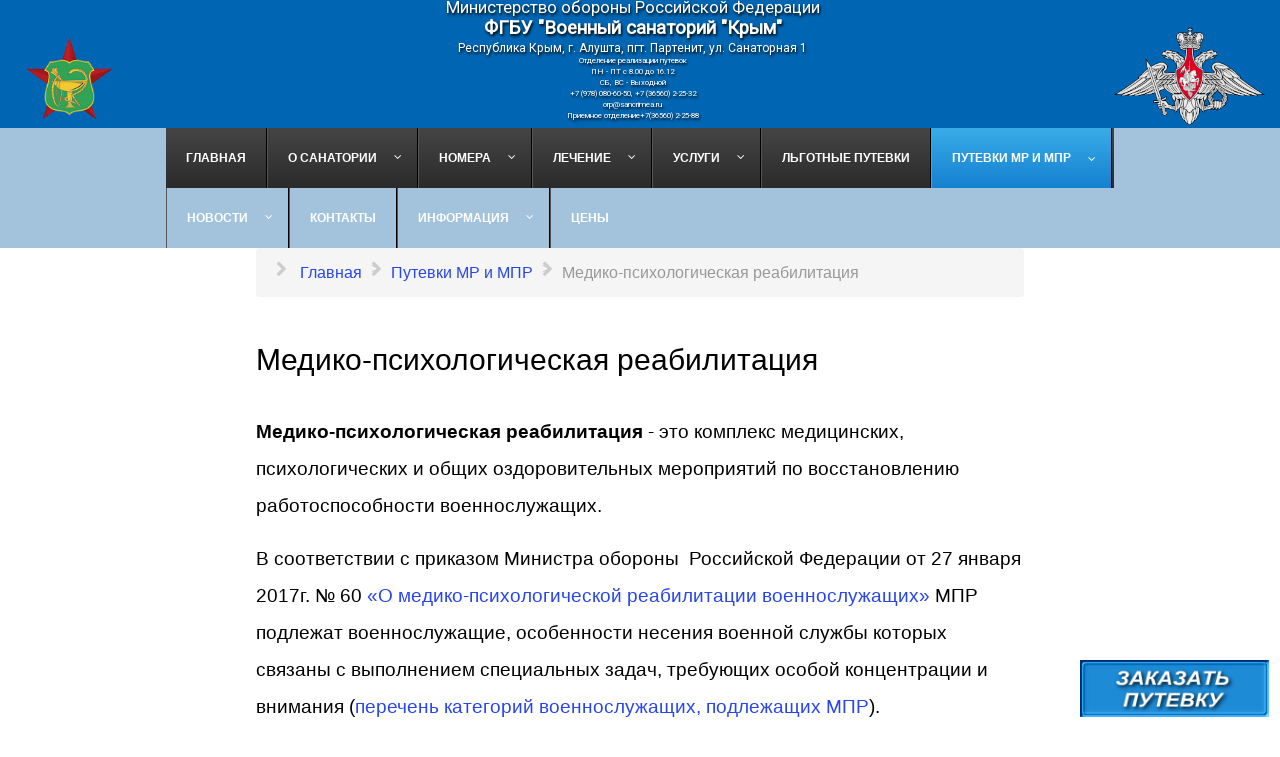

--- FILE ---
content_type: text/html; charset=utf-8
request_url: https://sancrimea.ru/index.php/putevki-mri-mpr/mediko-psikhologicheskaya-reabilitatsiya
body_size: 21736
content:
<!DOCTYPE html>
<html lang="ru-RU" dir="ltr">
        <head>
    
            <meta name="viewport" content="width=device-width, initial-scale=1.0">
        <meta http-equiv="X-UA-Compatible" content="IE=edge" />
        

        
            
    <meta charset="utf-8" />
	<base href="https://sancrimea.ru/index.php/putevki-mri-mpr/mediko-psikhologicheskaya-reabilitatsiya" />
	<meta name="keywords" content="Партенит, санаторий Крым, " />
	<meta name="title" content="Медико-психологическая реабилитация" />
	<meta name="description" content="Медико-психологическая реабилитация - это комплекс медицинских, психологических и общих оздоровительных мероприятий по восстановлению работоспособност..." />
	<meta name="generator" content="partvid" />
	<title>Медико-психологическая реабилитация</title>
	<link href="/plugins/system/bdthemes_shortcodes/css/shortcode-ultimate.css" rel="stylesheet" />
	<link href="/plugins/system/bdthemes_shortcodes/css/font-awesome.min.css" rel="stylesheet" />
	<link href="https://cdnjs.cloudflare.com/ajax/libs/magnific-popup.js/1.1.0/magnific-popup.min.css" rel="stylesheet" />
	<link href="/cache/widgetkit/widgetkit-9d0c2f5d.css" rel="stylesheet" />
	<link href="/media/com_rstbox/css/engagebox.css?v=3.4.2" rel="stylesheet" />
	<link href="/modules/mod_djmegamenu/themes/default/css/djmegamenu.css?v=3.5.4.pro" rel="stylesheet" />
	<link href="/modules/mod_djmegamenu/assets/css/animations.css?v=3.5.4.pro" rel="stylesheet" />
	<link href="/modules/mod_djmegamenu/mobilethemes/dark/djmobilemenu.css?v=3.5.4.pro" rel="stylesheet" />
	<link href="//maxcdn.bootstrapcdn.com/font-awesome/4.7.0/css/font-awesome.min.css" rel="stylesheet" />
	<link href="/media/gantry5/assets/css/lightcase.css" rel="stylesheet" />
	<link href="/templates/g5_helium/custom/uikit/css/uikit.min.css" rel="stylesheet" />
	<link href="/media/gantry5/assets/css/font-awesome.min.css" rel="stylesheet" />
	<link href="/media/gantry5/engines/nucleus/css-compiled/nucleus.css" rel="stylesheet" />
	<link href="/templates/g5_helium/custom/css-compiled/helium_12.css" rel="stylesheet" />
	<link href="/media/gantry5/assets/css/bootstrap-gantry.css" rel="stylesheet" />
	<link href="/media/gantry5/engines/nucleus/css-compiled/joomla.css" rel="stylesheet" />
	<link href="/media/jui/css/icomoon.css" rel="stylesheet" />
	<link href="/templates/g5_helium/custom/css-compiled/helium-joomla_12.css" rel="stylesheet" />
	<link href="/templates/g5_helium/custom/css-compiled/custom_12.css" rel="stylesheet" />
	<style>

						/* K2 - Magnific Popup Overrides */
						.mfp-iframe-holder {padding:10px;}
						.mfp-iframe-holder .mfp-content {max-width:100%;width:100%;height:100%;}
						.mfp-iframe-scaler iframe {background:#fff;padding:10px;box-sizing:border-box;box-shadow:none;}
					
			#dj-megamenu116mobile { display: none; }
		@media (max-width: 979px) {
			#dj-megamenu116, #dj-megamenu116sticky, #dj-megamenu116placeholder { display: none; }
			#dj-megamenu116mobile { display: block; }
		}
	.scTable {
  border: 1px solid #1C6EA4;
  background-color: #EEEEEE;
  width: 100%;
  text-align: left;
  border-collapse: collapse;
}
.scTable .scTabletbodytrtd, .scTable .scTabletbodytrth {
  padding: 3px 2px;
}
.scTable .scTabletbodytrtd {
  font-size: 20px;
}
.scTable .scTablethead {
   border-bottom: 2px solid #444444;
}
.scTable .scTabletheadtrth {
 background: #1C6EA4;
  background: -moz-linear-gradient(top, #5592bb 0%, #327cad 66%, #1C6EA4 100%);
  background: -webkit-linear-gradient(top, #5592bb 0%, #327cad 66%, #1C6EA4 100%);
  background: linear-gradient(to bottom, #5592bb 0%, #327cad 66%, #1C6EA4 100%);
  font-size: 26px;
  font-weight: bold;
  color: #FFFFFF;
  border-left: 2px solid #D0E4F5;
}
.scTable scTabletheadtrth:first-child {
  border-left: none;
}		.dj-hideitem { display: none !important; }

	</style>
	<script type="application/json" class="joomla-script-options new">{"csrf.token":"179e6549995a5f25323bc7420b947050","system.paths":{"root":"","base":""}}</script>
	<script src="/media/jui/js/jquery.min.js"></script>
	<script src="/media/jui/js/jquery-noconflict.js"></script>
	<script src="/media/system/js/mootools-core.js?dd72f5f5e630442a635cba6214a41993"></script>
	<script src="/media/system/js/core.js?dd72f5f5e630442a635cba6214a41993"></script>
	<script src="/media/system/js/mootools-more.js?dd72f5f5e630442a635cba6214a41993"></script>
	
	
	<script src="/media/jui/js/jquery.ui.core.min.js?dd72f5f5e630442a635cba6214a41993"></script>
	<script src="/media/jui/js/jquery.ui.sortable.min.js?dd72f5f5e630442a635cba6214a41993"></script>
	<script src="/media/jui/js/bootstrap.min.js?dd72f5f5e630442a635cba6214a41993"></script>
	
	<script src="/plugins/system/bdthemes_shortcodes/js/shortcode-ultimate.js"></script>
	<script src="https://cdnjs.cloudflare.com/ajax/libs/magnific-popup.js/1.1.0/jquery.magnific-popup.min.js"></script>
	<script src="/media/k2/assets/js/k2.frontend.js?v=2.9.0&amp;sitepath=/"></script>
	<script src="/cache/widgetkit/widgetkit-1e804820.js"></script>
	<script src="/media/com_rstbox/js/velocity.js?v=3.4.2"></script>
	<script src="/media/com_rstbox/js/velocity.ui.js?v=3.4.2"></script>
	<script src="/media/com_rstbox/js/engagebox.js?v=3.4.2"></script>
	<script src="/modules/mod_djmegamenu/assets/js/jquery.djmegamenu.js?v=3.5.4.pro" defer></script>
	<script src="/modules/mod_djmegamenu/assets/js/jquery.djmobilemenu.js?v=3.5.4.pro" defer></script>
	<script>

	(function(){
		var cb = function() {
			var add = function(css) {
				var ss = document.styleSheets;
			    for (var i = 0; i < ss.length; i++) {
			        if (ss[i].href == css) return;
			    }
				var l = document.createElement('link'); l.rel = 'stylesheet';
				l.href = css;
				var h = document.getElementsByTagName('head')[0]; h.appendChild(l);
			}
			add('/media/djextensions/css/animate.min.css');
			add('/media/djextensions/css/animate.ext.css');
		};
		var raf = requestAnimationFrame || mozRequestAnimationFrame || webkitRequestAnimationFrame || msRequestAnimationFrame;
		if (raf) raf(cb);
		else window.addEventListener('load', cb);
	})();
	</script>

    <!--[if (gte IE 8)&(lte IE 9)]>
        <script type="text/javascript" src="/media/gantry5/assets/js/html5shiv-printshiv.min.js"></script>
        <link rel="stylesheet" href="/media/gantry5/engines/nucleus/css/nucleus-ie9.css" type="text/css"/>
        <script type="text/javascript" src="/media/gantry5/assets/js/matchmedia.polyfill.js"></script>
        <![endif]-->
                        
	<script type="application/json" class="joomla-script-options new">{"csrf.token":"179e6549995a5f25323bc7420b947050","system.paths":{"root":"","base":""}}</script>
<link rel="stylesheet" type="text/css" href="https://sancrimea.ru/media/nextend/n2-ss-274/n2-ss-274.css?1733983590" media="all" />
<link rel="stylesheet" type="text/css" href="https://sancrimea.ru/media/nextend/n2-ss-126/n2-ss-126.css?1733983590" media="all" />
<style type="text/css">.n2-ss-spinner-simple-white-container {
    position: absolute;
    top: 50%;
    left: 50%;
    margin: -20px;
    background: #fff;
    width: 20px;
    height: 20px;
    padding: 10px;
    border-radius: 50%;
    z-index: 1000;
}

.n2-ss-spinner-simple-white {
  outline: 1px solid RGBA(0,0,0,0);
  width:100%;
  height: 100%;
}

.n2-ss-spinner-simple-white:before {
    position: absolute;
    top: 50%;
    left: 50%;
    width: 20px;
    height: 20px;
    margin-top: -11px;
    margin-left: -11px;
}

.n2-ss-spinner-simple-white:not(:required):before {
    content: '';
    border-radius: 50%;
    border-top: 2px solid #333;
    border-right: 2px solid transparent;
    animation: n2SimpleWhite .6s linear infinite;
    -webkit-animation: n2SimpleWhite .6s linear infinite;
}
@keyframes n2SimpleWhite {
    to {transform: rotate(360deg);}
}

@-webkit-keyframes n2SimpleWhite {
    to {-webkit-transform: rotate(360deg);}
}
.n2-ss-spinner-simple-white-container {
    position: absolute;
    top: 50%;
    left: 50%;
    margin: -20px;
    background: #fff;
    width: 20px;
    height: 20px;
    padding: 10px;
    border-radius: 50%;
    z-index: 1000;
}

.n2-ss-spinner-simple-white {
  outline: 1px solid RGBA(0,0,0,0);
  width:100%;
  height: 100%;
}

.n2-ss-spinner-simple-white:before {
    position: absolute;
    top: 50%;
    left: 50%;
    width: 20px;
    height: 20px;
    margin-top: -11px;
    margin-left: -11px;
}

.n2-ss-spinner-simple-white:not(:required):before {
    content: '';
    border-radius: 50%;
    border-top: 2px solid #333;
    border-right: 2px solid transparent;
    animation: n2SimpleWhite .6s linear infinite;
    -webkit-animation: n2SimpleWhite .6s linear infinite;
}
@keyframes n2SimpleWhite {
    to {transform: rotate(360deg);}
}

@-webkit-keyframes n2SimpleWhite {
    to {-webkit-transform: rotate(360deg);}
}</style><script type="text/javascript">window.nextend={localization:{},deferreds:[],loadScript:function(url){n2jQuery.ready(function(){var d=n2.Deferred();nextend.deferreds.push(d);n2.ajax({url:url,dataType:"script",cache:true,complete:function(){setTimeout(function(){d.resolve()})}})})},ready:function(cb){n2.when.apply(n2,nextend.deferreds).done(function(){cb.call(window,n2)})}};nextend.fontsLoaded=false;nextend.fontsLoadedActive=function(){nextend.fontsLoaded=true};var fontData={google:{families:["Roboto:300,400:latin"]},active:function(){nextend.fontsLoadedActive()},inactive:function(){nextend.fontsLoadedActive()}};if(typeof WebFontConfig!=='undefined'){var _WebFontConfig=WebFontConfig;for(var k in WebFontConfig){if(k=='active'){fontData.active=function(){nextend.fontsLoadedActive();_WebFontConfig.active()}}else if(k=='inactive'){fontData.inactive=function(){nextend.fontsLoadedActive();_WebFontConfig.inactive()}}else if(k=='google'){if(typeof WebFontConfig.google.families!=='undefined'){for(var i=0;i<WebFontConfig.google.families.length;i++){fontData.google.families.push(WebFontConfig.google.families[i])}}}else{fontData[k]=WebFontConfig[k]}}}if(typeof WebFont==='undefined'){window.WebFontConfig=fontData}else{WebFont.load(fontData)}</script><script type="text/javascript" src="https://sancrimea.ru/media/nextend/n2/n2.js?1662621659"></script>
<script type="text/javascript" src="https://sancrimea.ru/libraries/nextend2/nextend/media/dist/nextend-gsap.min.js?1662621114"></script>
<script type="text/javascript" src="https://sancrimea.ru/libraries/nextend2/nextend/media/dist/nextend-frontend.min.js?1662621114"></script>
<script type="text/javascript" src="https://sancrimea.ru/libraries/nextend2/smartslider/media/dist/smartslider-frontend.min.js?1662621114"></script>
<script type="text/javascript" src="https://sancrimea.ru/libraries/nextend2/smartslider/media/plugins/type/simple/simple/dist/smartslider-simple-type-frontend.min.js?1662621114"></script>
<script type="text/javascript" src="https://sancrimea.ru/libraries/nextend2/nextend/media/dist/nextend-webfontloader.min.js?1662621114"></script>
<script type="text/javascript">window.n2jQuery.ready((function($){window.nextend.ready(function(){nextend.fontsDeferred=n2.Deferred();if(nextend.fontsLoaded){nextend.fontsDeferred.resolve()}else{nextend.fontsLoadedActive=function(){nextend.fontsLoaded=true;nextend.fontsDeferred.resolve()};var intercalCounter=0;nextend.fontInterval=setInterval(function(){if(intercalCounter>3||document.documentElement.className.indexOf('wf-active')!==-1){nextend.fontsLoadedActive();clearInterval(nextend.fontInterval)}intercalCounter++},1000)}new N2Classes.SmartSliderSimple('#n2-ss-274',{"admin":false,"translate3d":1,"callbacks":"","randomize":{"randomize":0,"randomizeFirst":0},"align":"normal","isDelayed":0,"load":{"fade":1,"scroll":1},"playWhenVisible":1,"playWhenVisibleAt":0.5,"responsive":{"desktop":1,"tablet":1,"mobile":1,"onResizeEnabled":true,"type":"auto","downscale":1,"upscale":1,"minimumHeight":0,"maximumHeight":3000,"maximumSlideWidth":3000,"maximumSlideWidthLandscape":3000,"maximumSlideWidthTablet":3000,"maximumSlideWidthTabletLandscape":3000,"maximumSlideWidthMobile":3000,"maximumSlideWidthMobileLandscape":3000,"maximumSlideWidthConstrainHeight":0,"forceFull":0,"forceFullOverflowX":"body","forceFullHorizontalSelector":"","constrainRatio":1,"verticalOffsetSelectors":"","focusUser":0,"focusAutoplay":0,"deviceModes":{"desktopPortrait":1,"desktopLandscape":1,"tabletPortrait":1,"tabletLandscape":1,"mobilePortrait":1,"mobileLandscape":1},"normalizedDeviceModes":{"unknownUnknown":["unknown","Unknown"],"desktopPortrait":["desktop","Portrait"],"desktopLandscape":["desktop","Landscape"],"tabletPortrait":["tablet","Portrait"],"tabletLandscape":["tablet","Landscape"],"mobilePortrait":["mobile","Portrait"],"mobileLandscape":["mobile","Landscape"]},"verticalRatioModifiers":{"unknownUnknown":1,"desktopPortrait":1,"desktopLandscape":0.73913043478261,"tabletPortrait":1.3858695652174,"tabletLandscape":1.2270720108696,"mobilePortrait":3.3596837944664,"mobileLandscape":1.4982373678026},"minimumFontSizes":{"desktopPortrait":1,"desktopLandscape":1,"tabletPortrait":1,"tabletLandscape":1,"mobilePortrait":1,"mobileLandscape":1},"ratioToDevice":{"Portrait":{"tablet":0.47058823529412,"mobile":0.25882352941176},"Landscape":{"tablet":0.60235294117647,"mobile":0.43529411764706}},"sliderWidthToDevice":{"desktopPortrait":1700,"desktopLandscape":1700,"tabletPortrait":800,"tabletLandscape":1024,"mobilePortrait":440,"mobileLandscape":740},"basedOn":"screen","orientationMode":"width_and_height","scrollFix":1,"overflowHiddenPage":0,"desktopPortraitScreenWidth":1200,"tabletPortraitScreenWidth":800,"mobilePortraitScreenWidth":440,"tabletLandscapeScreenWidth":1024,"mobileLandscapeScreenWidth":740},"controls":{"scroll":0,"drag":0,"touch":"0","keyboard":0,"tilt":0},"lazyLoad":0,"lazyLoadNeighbor":0,"blockrightclick":0,"maintainSession":0,"autoplay":{"enabled":0,"start":0,"duration":8000,"autoplayToSlide":-1,"autoplayToSlideIndex":-1,"allowReStart":0,"pause":{"click":0,"mouse":"0","mediaStarted":0},"resume":{"click":0,"mouse":"0","mediaEnded":0,"slidechanged":0}},"perspective":1000,"layerMode":{"playOnce":0,"playFirstLayer":0,"mode":"skippable","inAnimation":"mainInEnd"},"parallax":{"enabled":0,"mobile":0,"is3D":0,"animate":0,"horizontal":"mouse","vertical":"mouse","origin":"slider","scrollmove":"both"},"background.parallax.tablet":0,"background.parallax.mobile":0,"postBackgroundAnimations":0,"initCallbacks":[],"allowBGImageAttachmentFixed":true,"bgAnimations":0,"mainanimation":{"type":"no","duration":800,"delay":0,"ease":"easeOutQuad","parallax":1,"shiftedBackgroundAnimation":"auto"},"carousel":1,"dynamicHeight":0});new N2Classes.SmartSliderSimple('#n2-ss-126',{"admin":false,"translate3d":1,"callbacks":"","randomize":{"randomize":0,"randomizeFirst":0},"align":"normal","isDelayed":0,"load":{"fade":0,"scroll":0},"playWhenVisible":0,"playWhenVisibleAt":0.5,"responsive":{"desktop":1,"tablet":1,"mobile":1,"onResizeEnabled":true,"type":"auto","downscale":1,"upscale":1,"minimumHeight":0,"maximumHeight":3000,"maximumSlideWidth":3000,"maximumSlideWidthLandscape":3000,"maximumSlideWidthTablet":3000,"maximumSlideWidthTabletLandscape":3000,"maximumSlideWidthMobile":3000,"maximumSlideWidthMobileLandscape":3000,"maximumSlideWidthConstrainHeight":0,"forceFull":0,"forceFullOverflowX":"body","forceFullHorizontalSelector":"","constrainRatio":1,"verticalOffsetSelectors":"","focusUser":0,"focusAutoplay":0,"deviceModes":{"desktopPortrait":1,"desktopLandscape":1,"tabletPortrait":1,"tabletLandscape":1,"mobilePortrait":1,"mobileLandscape":1},"normalizedDeviceModes":{"unknownUnknown":["unknown","Unknown"],"desktopPortrait":["desktop","Portrait"],"desktopLandscape":["desktop","Landscape"],"tabletPortrait":["tablet","Portrait"],"tabletLandscape":["tablet","Landscape"],"mobilePortrait":["mobile","Portrait"],"mobileLandscape":["mobile","Landscape"]},"verticalRatioModifiers":{"unknownUnknown":1,"desktopPortrait":1,"desktopLandscape":1,"tabletPortrait":1.44,"tabletLandscape":1.44,"mobilePortrait":5.76,"mobileLandscape":1.44},"minimumFontSizes":{"desktopPortrait":1,"desktopLandscape":1,"tabletPortrait":1,"tabletLandscape":1,"mobilePortrait":1,"mobileLandscape":1},"ratioToDevice":{"Portrait":{"tablet":0.41666666666667,"mobile":0.36458333333333},"Landscape":{"tablet":0.41666666666667,"mobile":0.38541666666667}},"sliderWidthToDevice":{"desktopPortrait":1920,"desktopLandscape":1920,"tabletPortrait":800,"tabletLandscape":800,"mobilePortrait":700,"mobileLandscape":740},"basedOn":"screen","orientationMode":"width_and_height","scrollFix":0,"overflowHiddenPage":0,"desktopPortraitScreenWidth":1200,"tabletPortraitScreenWidth":800,"mobilePortraitScreenWidth":440,"tabletLandscapeScreenWidth":1024,"mobileLandscapeScreenWidth":740},"controls":{"scroll":0,"drag":0,"touch":"horizontal","keyboard":1,"tilt":0},"lazyLoad":0,"lazyLoadNeighbor":0,"blockrightclick":0,"maintainSession":0,"autoplay":{"enabled":0,"start":0,"duration":8000,"autoplayToSlide":-1,"autoplayToSlideIndex":-1,"allowReStart":0,"pause":{"click":0,"mouse":"0","mediaStarted":0},"resume":{"click":0,"mouse":"0","mediaEnded":0,"slidechanged":0}},"perspective":1000,"layerMode":{"playOnce":0,"playFirstLayer":0,"mode":"skippable","inAnimation":"mainInEnd"},"parallax":{"enabled":0,"mobile":0,"is3D":0,"animate":0,"horizontal":"mouse","vertical":"mouse","origin":"slider","scrollmove":"both"},"background.parallax.tablet":0,"background.parallax.mobile":0,"postBackgroundAnimations":0,"initCallbacks":[],"allowBGImageAttachmentFixed":true,"bgAnimations":0,"mainanimation":{"type":"horizontal","duration":800,"delay":0,"ease":"easeOutQuad","parallax":1,"shiftedBackgroundAnimation":"auto"},"carousel":1,"dynamicHeight":0})})}));</script></head>

    <body class="site com_k2 view-item layout-item no-task dir-ltr itemid-743 outline-12 g-offcanvas-left g-default g-style-preset1"><div class="dj-offcanvas-wrapper"><div class="dj-offcanvas-pusher"><div class="dj-offcanvas-pusher-in">
        
                    

        <div id="g-offcanvas"  data-g-offcanvas-swipe="1" data-g-offcanvas-css3="1">
                        <div class="g-grid">                        

        <div class="g-block size-100">
             <div id="mobile-menu-5697-particle" class="g-content g-particle">            <div id="g-mobilemenu-container" data-g-menu-breakpoint="48rem"></div>
            </div>
        </div>
            </div>
    </div>
        <div id="g-page-surround">
            <div class="g-offcanvas-hide g-offcanvas-toggle" data-offcanvas-toggle aria-controls="g-offcanvas" aria-expanded="false"><i class="fa fa-fw fa-bars"></i></div>                        

                                            
                <section id="g-navigation" class="fixed visible visible-phone visible-tablet visible-desktop g-flushed">
                <div class="g-container">                                <div class="g-grid">                        

        <div class="g-block size-100">
             <div class="g-content">
                                    <div class="platform-content"><div class="moduletable ">
						

<div class="custom"  >
	<div>
<div class="n2-code" onclick="return selectText(this);">
<div class="n2-code" onclick="return selectText(this);"><div>
<div id="n2-ss-274-align" class="n2-ss-align">
<div class="n2-padding">
<div id="n2-ss-274" data-creator="Smart Slider 3" class="n2-ss-slider n2-ow n2-has-hover n2notransition n2-ss-load-fade " data-minFontSizedesktopPortrait="1" data-minFontSizedesktopLandscape="1" data-minFontSizetabletPortrait="1" data-minFontSizetabletLandscape="1" data-minFontSizemobilePortrait="1" data-minFontSizemobileLandscape="1" style="font-size: 16px;" data-fontsize="16">
<div class="n2-ss-slider-1 n2-ss-swipe-element n2-ow" style="">
<div class="n2-ss-slider-2 n2-ow">
<div class="n2-ss-slider-3 n2-ow" style="">
<div class="n2-ss-slide-backgrounds"></div>
<div data-first="1" data-slide-duration="0" data-id="433" style="" class="n2-ss-slide n2-ss-canvas n2-ow  n2-ss-slide-433">
<div class="n2-ss-slide-background n2-ow" data-opacity="1" data-blur="0" data-mode="fill" data-x="50" data-y="50">
<div class="n2-ss-slide-background-mask" style="background-color: #0066b3;background-color: RGBA(0,102,179,1);"></div>
</div>
<div class="n2-ss-layers-container n2-ow" data-csstextalign="center" style="">
<div class="n2-ss-layer n2-ow" style="left:-10px;top:-64px;width:1043px;height:auto;overflow:visible;" data-pm="absolute" data-responsiveposition="1" data-desktopportraitleft="-10" data-desktoplandscapeleft="-10" data-tabletportraitleft="8" data-tabletlandscapeleft="-54" data-mobileportraitleft="-53" data-mobilelandscapeleft="53" data-desktopportraittop="-64" data-desktoplandscapetop="-64" data-tabletportraittop="-55" data-tabletlandscapetop="-57" data-mobileportraittop="-77" data-mobilelandscapetop="-63" data-responsivesize="1" data-desktopportraitwidth="1043" data-desktoplandscapewidth="1043" data-tabletportraitwidth="863" data-tabletlandscapewidth="832" data-mobileportraitwidth="1519" data-mobilelandscapewidth="919" data-desktopportraitheight="auto" data-desktoplandscapeheight="auto" data-tabletportraitheight="auto" data-tabletlandscapeheight="auto" data-mobileportraitheight="auto" data-mobilelandscapeheight="auto" data-desktopportraitalign="center" data-desktoplandscapealign="center" data-tabletportraitalign="center" data-tabletlandscapealign="center" data-mobileportraitalign="right" data-mobilelandscapealign="center" data-desktopportraitvalign="middle" data-desktoplandscapevalign="middle" data-tabletportraitvalign="middle" data-tabletlandscapevalign="middle" data-mobileportraitvalign="middle" data-mobilelandscapevalign="middle" data-parentid="" data-desktopportraitparentalign="center" data-desktopportraitparentvalign="middle" data-type="layer" data-rotation="0" data-animations="eyJzcGVjaWFsWmVybyI6MCwidHJhbnNmb3JtT3JpZ2luIjoiNTB8Knw1MHwqfDAifQ==" data-desktopportrait="1" data-desktoplandscape="1" data-tabletportrait="1" data-tabletlandscape="1" data-mobileportrait="1" data-mobilelandscape="1" data-adaptivefont="0" data-desktopportraitfontsize="165" data-tabletportraitfontsize="300" data-tabletlandscapefontsize="245" data-mobileportraitfontsize="300" data-mobilelandscapefontsize="250" data-plugin="rendered">
<div class="n2-ow n2-ow-all n2-ss-desktop n2-ss-mobile n2-ss-tablet">
<p class="n2-font-b1e2f021942182777dd8c77a046c0695-paragraph  n2-style-5fba3d4e1366e0af0c809aae71cba864-heading  n2-ow"><b>ФГБУ "Военный санаторий "Крым"<br />
</b></p>
</div>
</div>
<div class="n2-ss-layer n2-ow" style="left:0px;top:0px;width:193px;height:140px;overflow:visible;" data-pm="absolute" data-responsiveposition="1" data-desktopportraitleft="0" data-tabletportraitleft="750" data-tabletlandscapeleft="740" data-mobileportraitleft="749" data-desktopportraittop="0" data-tabletportraittop="-25" data-tabletlandscapetop="0" data-mobileportraittop="-68" data-responsivesize="1" data-desktopportraitwidth="193" data-mobileportraitwidth="200" data-desktopportraitheight="140" data-mobileportraitheight="auto" data-desktopportraitalign="left" data-mobileportraitalign="center" data-desktopportraitvalign="middle" data-mobileportraitvalign="middle" data-parentid="" data-desktopportraitparentalign="center" data-desktopportraitparentvalign="middle" data-type="layer" data-rotation="0" data-animations="eyJzcGVjaWFsWmVybyI6MCwidHJhbnNmb3JtT3JpZ2luIjoiNTB8Knw1MHwqfDAifQ==" data-desktopportrait="1" data-desktoplandscape="1" data-tabletportrait="1" data-tabletlandscape="1" data-mobileportrait="1" data-mobilelandscape="0" data-adaptivefont="0" data-desktopportraitfontsize="100" data-plugin="rendered">
<div class=" n2-ss-img-wrapper n2-ow" style="overflow:hidden;"><img src="//form1.sancrimea.ru/images/slider274/zvezda.png" id="n2-ss-274item2" alt="Изображение недоступно" style="display: inline-block; max-width: 100%; width: 200;height: 140;" class=" n2-ow" title="" /></div>
</div>
<div class="n2-ss-layer n2-ow" style="left:-10px;top:0px;width:1043px;height:auto;overflow:visible;" data-pm="absolute" data-responsiveposition="1" data-desktopportraitleft="-10" data-desktoplandscapeleft="-10" data-tabletportraitleft="8" data-tabletlandscapeleft="-61" data-mobileportraitleft="11" data-mobilelandscapeleft="53" data-desktopportraittop="0" data-desktoplandscapetop="-7" data-tabletportraittop="0" data-tabletlandscapetop="-5" data-mobileportraittop="8" data-mobilelandscapetop="1" data-responsivesize="1" data-desktopportraitwidth="1043" data-desktoplandscapewidth="1043" data-tabletportraitwidth="863" data-tabletlandscapewidth="846" data-mobileportraitwidth="1371" data-mobilelandscapewidth="919" data-desktopportraitheight="auto" data-desktoplandscapeheight="auto" data-tabletportraitheight="auto" data-tabletlandscapeheight="auto" data-mobileportraitheight="auto" data-mobilelandscapeheight="auto" data-desktopportraitalign="center" data-desktoplandscapealign="center" data-tabletportraitalign="center" data-tabletlandscapealign="center" data-mobileportraitalign="center" data-mobilelandscapealign="center" data-desktopportraitvalign="top" data-desktoplandscapevalign="top" data-tabletportraitvalign="top" data-tabletlandscapevalign="top" data-mobileportraitvalign="top" data-mobilelandscapevalign="top" data-parentid="" data-desktopportraitparentalign="center" data-desktopportraitparentvalign="middle" data-type="layer" data-rotation="0" data-animations="eyJzcGVjaWFsWmVybyI6MCwidHJhbnNmb3JtT3JpZ2luIjoiNTB8Knw1MHwqfDAifQ==" data-desktopportrait="1" data-desktoplandscape="1" data-tabletportrait="1" data-tabletlandscape="1" data-mobileportrait="1" data-mobilelandscape="1" data-adaptivefont="0" data-desktopportraitfontsize="170" data-tabletportraitfontsize="245" data-tabletlandscapefontsize="245" data-mobileportraitfontsize="300" data-mobilelandscapefontsize="245" data-plugin="rendered">
<div class="n2-ow n2-ow-all n2-ss-desktop n2-ss-mobile n2-ss-tablet">
<p class="n2-font-adfebd3f203f8125446634b2a13b438f-paragraph   n2-ow">Министерство обороны Российской Федерации</p>
</div>
</div>
<div class="n2-ss-layer n2-ow" style="left:-20px;top:0px;width:201px;height:135px;overflow:visible;" data-pm="absolute" data-responsiveposition="1" data-desktopportraitleft="-20" data-tabletportraitleft="-1479" data-tabletlandscapeleft="-1474" data-mobileportraitleft="-1498" data-mobilelandscapeleft="-508" data-desktopportraittop="0" data-tabletportraittop="-95" data-tabletlandscapetop="-60" data-mobileportraittop="-73" data-mobilelandscapetop="-17" data-responsivesize="1" data-desktopportraitwidth="201" data-mobilelandscapewidth="201" data-desktopportraitheight="135" data-mobilelandscapeheight="135" data-desktopportraitalign="right" data-mobilelandscapealign="center" data-desktopportraitvalign="middle" data-mobilelandscapevalign="middle" data-parentid="" data-desktopportraitparentalign="center" data-desktopportraitparentvalign="middle" data-type="layer" data-rotation="0" data-animations="eyJzcGVjaWFsWmVybyI6MCwidHJhbnNmb3JtT3JpZ2luIjoiNTB8Knw1MHwqfDAifQ==" data-desktopportrait="1" data-desktoplandscape="1" data-tabletportrait="1" data-tabletlandscape="1" data-mobileportrait="1" data-mobilelandscape="1" data-adaptivefont="0" data-desktopportraitfontsize="100" data-plugin="rendered">
<div class=" n2-ss-img-wrapper n2-ow" style="overflow:hidden;"><img src="//form1.sancrimea.ru/images/slider274/gerb_ministerstva_oborony.png" id="n2-ss-274item4" alt="Изображение недоступно" style="display: inline-block; max-width: 100%; width: auto;height: auto;" class=" n2-ow" title="" /></div>
</div>
<div class="n2-ss-layer n2-ow" style="left:-10px;top:98px;width:1043px;height:auto;overflow:visible;" data-pm="absolute" data-responsiveposition="1" data-desktopportraitleft="-10" data-tabletportraitleft="38" data-tabletlandscapeleft="-22" data-mobileportraitleft="-27" data-mobilelandscapeleft="92" data-desktopportraittop="98" data-tabletportraittop="115" data-tabletlandscapetop="129" data-mobileportraittop="114" data-mobilelandscapetop="115" data-responsivesize="1" data-desktopportraitwidth="1043" data-tabletportraitwidth="1279" data-tabletlandscapewidth="832" data-mobileportraitwidth="1051" data-mobilelandscapewidth="919" data-desktopportraitheight="auto" data-tabletportraitheight="auto" data-tabletlandscapeheight="auto" data-mobileportraitheight="auto" data-mobilelandscapeheight="auto" data-desktopportraitalign="center" data-tabletportraitalign="center" data-tabletlandscapealign="center" data-mobileportraitalign="center" data-mobilelandscapealign="center" data-desktopportraitvalign="top" data-tabletportraitvalign="top" data-tabletlandscapevalign="top" data-mobileportraitvalign="top" data-mobilelandscapevalign="top" data-parentid="" data-desktopportraitparentalign="center" data-desktopportraitparentvalign="middle" data-type="layer" data-rotation="0" data-animations="eyJzcGVjaWFsWmVybyI6MCwidHJhbnNmb3JtT3JpZ2luIjoiNTB8Knw1MHwqfDAifQ==" data-desktopportrait="1" data-desktoplandscape="1" data-tabletportrait="1" data-tabletlandscape="1" data-mobileportrait="1" data-mobilelandscape="1" data-adaptivefont="0" data-desktopportraitfontsize="145" data-desktoplandscapefontsize="115" data-tabletportraitfontsize="145" data-tabletlandscapefontsize="130" data-mobileportraitfontsize="300" data-mobilelandscapefontsize="160" data-plugin="rendered">
<div class="n2-ss-mobile n2-ow n2-ow-all">
<p class="n2-font-ba553731ff37686bb2a7d1b703e5d8e5-paragraph   n2-ow"> Отделение реализации путевок<br />
+7 978 080 60 50, +7 (36560) 2-25-32<br />
<span id="cloake75bf5960861394c2e07ec2724bf5763">Этот адрес электронной почты защищён от спам-ботов. У вас должен быть включен JavaScript для просмотра.</span><script type='text/javascript'>
				document.getElementById('cloake75bf5960861394c2e07ec2724bf5763').innerHTML = '';
				var prefix = '&#109;a' + 'i&#108;' + '&#116;o';
				var path = 'hr' + 'ef' + '=';
				var addye75bf5960861394c2e07ec2724bf5763 = '&#111;rp' + '&#64;';
				addye75bf5960861394c2e07ec2724bf5763 = addye75bf5960861394c2e07ec2724bf5763 + 's&#97;ncr&#105;m&#101;&#97;' + '&#46;' + 'r&#117;';
				var addy_texte75bf5960861394c2e07ec2724bf5763 = '&#111;rp' + '&#64;' + 's&#97;ncr&#105;m&#101;&#97;' + '&#46;' + 'r&#117;';document.getElementById('cloake75bf5960861394c2e07ec2724bf5763').innerHTML += '<a ' + path + '\'' + prefix + ':' + addye75bf5960861394c2e07ec2724bf5763 + '\'>'+addy_texte75bf5960861394c2e07ec2724bf5763+'<\/a>';
		</script><br />
Приемное отделение<br />
+7(36560) 2-82-12</p>
</div>
<div class="n2-ss-tablet n2-ow n2-ow-all">
<p class="n2-font-ba553731ff37686bb2a7d1b703e5d8e5-paragraph   n2-ow"> Отделение реализации путевок<br />
+7 978 080 60 50, +7 (36560) 2-25-32<br />
<span id="cloak0b5fe333ecb9cf81e1403c6528feff94">Этот адрес электронной почты защищён от спам-ботов. У вас должен быть включен JavaScript для просмотра.</span><script type='text/javascript'>
				document.getElementById('cloak0b5fe333ecb9cf81e1403c6528feff94').innerHTML = '';
				var prefix = '&#109;a' + 'i&#108;' + '&#116;o';
				var path = 'hr' + 'ef' + '=';
				var addy0b5fe333ecb9cf81e1403c6528feff94 = '&#111;rp' + '&#64;';
				addy0b5fe333ecb9cf81e1403c6528feff94 = addy0b5fe333ecb9cf81e1403c6528feff94 + 's&#97;ncr&#105;m&#101;&#97;' + '&#46;' + 'r&#117;';
				var addy_text0b5fe333ecb9cf81e1403c6528feff94 = '&#111;rp' + '&#64;' + 's&#97;ncr&#105;m&#101;&#97;' + '&#46;' + 'r&#117;';document.getElementById('cloak0b5fe333ecb9cf81e1403c6528feff94').innerHTML += '<a ' + path + '\'' + prefix + ':' + addy0b5fe333ecb9cf81e1403c6528feff94 + '\'>'+addy_text0b5fe333ecb9cf81e1403c6528feff94+'<\/a>';
		</script><br />
Приемное отделение<br />
Приемное отделение+7(36560) 2-25-88</p>
</div>
<div class="n2-ow n2-ow-all n2-ss-desktop">
<p class="n2-font-ba553731ff37686bb2a7d1b703e5d8e5-paragraph   n2-ow">Отделение реализации путевок<br />
ПН - ПТ с 8.00 до 16.12<br />
СБ, ВС - Выходной<br />
+7 (978) 080-60-50, +7 (36560) 2-25-32<br />
<span id="cloak995350099d8386ac0045660486eb2b3d">Этот адрес электронной почты защищён от спам-ботов. У вас должен быть включен JavaScript для просмотра.</span><script type='text/javascript'>
				document.getElementById('cloak995350099d8386ac0045660486eb2b3d').innerHTML = '';
				var prefix = '&#109;a' + 'i&#108;' + '&#116;o';
				var path = 'hr' + 'ef' + '=';
				var addy995350099d8386ac0045660486eb2b3d = '&#111;rp' + '&#64;';
				addy995350099d8386ac0045660486eb2b3d = addy995350099d8386ac0045660486eb2b3d + 's&#97;ncr&#105;m&#101;&#97;' + '&#46;' + 'r&#117;';
				var addy_text995350099d8386ac0045660486eb2b3d = '&#111;rp' + '&#64;' + 's&#97;ncr&#105;m&#101;&#97;' + '&#46;' + 'r&#117;';document.getElementById('cloak995350099d8386ac0045660486eb2b3d').innerHTML += '<a ' + path + '\'' + prefix + ':' + addy995350099d8386ac0045660486eb2b3d + '\'>'+addy_text995350099d8386ac0045660486eb2b3d+'<\/a>';
		</script><br />
Приемное отделение+7(36560) 2-25-88</p>
</div>
</div>
<div class="n2-ss-layer n2-ow" style="left:0px;top:0px;width:300px;height:auto;overflow:visible;" data-pm="absolute" data-responsiveposition="1" data-desktopportraitleft="0" data-mobilelandscapeleft="627" data-desktopportraittop="0" data-mobilelandscapetop="7" data-responsivesize="1" data-desktopportraitwidth="300" data-mobilelandscapewidth="230" data-desktopportraitheight="auto" data-mobilelandscapeheight="202" data-desktopportraitalign="center" data-mobilelandscapealign="center" data-desktopportraitvalign="middle" data-mobilelandscapevalign="middle" data-parentid="" data-desktopportraitparentalign="center" data-desktopportraitparentvalign="middle" data-type="layer" data-rotation="0" data-desktopportrait="0" data-desktoplandscape="0" data-tabletportrait="0" data-tabletlandscape="0" data-mobileportrait="0" data-mobilelandscape="1" data-adaptivefont="0" data-desktopportraitfontsize="100" data-plugin="rendered">
<div class=" n2-ss-img-wrapper n2-ow" style="overflow:hidden;"><img src="//form1.sancrimea.ru/images/logo/zvezda.png" id="n2-ss-274item6" alt="Изображение недоступно" style="display: inline-block; max-width: 100%; width: auto;height: auto;" class=" n2-ow" title="" /></div>
</div>
<div class="n2-ss-layer n2-ow" style="left:-10px;top:70px;width:1043px;height:auto;overflow:visible;" data-pm="absolute" data-responsiveposition="1" data-desktopportraitleft="-10" data-tabletportraitleft="21" data-tabletlandscapeleft="-34" data-mobileportraitleft="101" data-mobilelandscapeleft="83" data-desktopportraittop="70" data-tabletportraittop="84" data-tabletlandscapetop="91" data-mobileportraittop="65" data-mobilelandscapetop="72" data-responsivesize="1" data-desktopportraitwidth="1043" data-tabletportraitwidth="863" data-tabletlandscapewidth="832" data-mobileportraitwidth="1445" data-mobilelandscapewidth="901" data-desktopportraitheight="auto" data-tabletportraitheight="auto" data-tabletlandscapeheight="auto" data-mobileportraitheight="auto" data-mobilelandscapeheight="auto" data-desktopportraitalign="center" data-desktoplandscapealign="center" data-tabletportraitalign="center" data-tabletlandscapealign="center" data-mobileportraitalign="left" data-mobilelandscapealign="center" data-desktopportraitvalign="top" data-tabletportraitvalign="top" data-tabletlandscapevalign="top" data-mobileportraitvalign="top" data-mobilelandscapevalign="top" data-parentid="" data-desktopportraitparentalign="center" data-desktopportraitparentvalign="middle" data-type="layer" data-rotation="0" data-animations="eyJzcGVjaWFsWmVybyI6MCwidHJhbnNmb3JtT3JpZ2luIjoiNTB8Knw1MHwqfDAifQ==" data-desktopportrait="1" data-desktoplandscape="1" data-tabletportrait="1" data-tabletlandscape="1" data-mobileportrait="1" data-mobilelandscape="1" data-adaptivefont="0" data-desktopportraitfontsize="100" data-tabletportraitfontsize="160" data-tabletlandscapefontsize="140" data-mobileportraitfontsize="300" data-mobilelandscapefontsize="165" data-plugin="rendered">
<div class="n2-ow n2-ow-all n2-ss-desktop n2-ss-mobile n2-ss-tablet">
<p class="n2-font-7012fc92ba1e70a4cab03823093a388b-paragraph   n2-ow">Республика Крым, г. Алушта, пгт. Партенит, ул. Санаторная 1</p>
</div>
</div>
</div>
</div>
                </div>
            </div>
                    </div>
        </div>
<div class="n2-clear"></div>
<div id="n2-ss-274-spinner" style="display: none;">
<div>
<div class="n2-ss-spinner-simple-white-container">
<div class="n2-ss-spinner-simple-white"></div>
</div>
</div>
</div>
</div>
</div>
<div id="n2-ss-274-placeholder" style="position: relative;z-index:2;color:RGBA(0,0,0,0);max-height:3000px;"><img style="width: 100%; max-width:3000px; display: block;" class="n2-ow" src="[data-uri]" alt="Slider" /></div>
</div>
</div>
</div>
</div>
</div>
		</div></div>
            
        </div>
        </div>
            </div>
                            <div class="g-grid">                        

        <div class="g-block size-13">
             <div class="spacer"></div>
        </div>
                    

        <div class="g-block size-74 fixed">
             <div class="g-content">
                                    <div class="platform-content"><div class="moduletable ">
						<div id="dj-megamenu116sticky" class="dj-megamenu dj-megamenu-default  dj-megamenu-sticky">
	<ul id="dj-megamenu116" class="dj-megamenu dj-megamenu-default " data-options='{"wrap":null,"animIn":"fadeInUp","animOut":"zoomOut","animSpeed":"normal","openDelay":"250","closeDelay":"500","event":"click","fixed":"1","offset":"0","theme":"default","direction":"ltr","wcag":"1"}' data-trigger="979">
<li class="dj-up itemid101 first"><a class="dj-up_a  " href="/index.php" ><span >Главная</span></a></li><li class="dj-up itemid120 parent"><a class="dj-up_a  " href="/index.php/o-sanatorii" ><span class="dj-drop" >О санатории<em class="arrow" aria-hidden="true"></em></span></a><div class="dj-subwrap open-right single_column subcols1" style=""><div class="dj-subwrap-in" style="width:300px;"><div class="dj-subcol" style="width:300px"><ul class="dj-submenu"><li class="itemid590 first"><a href="/index.php/o-sanatorii/vrachi-sanatoriya" >Врачи санатория</a></li><li class="itemid598"><a href="/index.php/o-sanatorii/pravila-priema-grazhdan" >Правила размещения и проживания</a></li><li class="itemid599"><a href="/index.php/o-sanatorii/diplomy-i-litsenzii" >Документы</a></li><li class="itemid600"><a href="/index.php/o-sanatorii/istoriya-sanatoriya" > История санатория</a></li><li class="itemid601"><a href="/index.php/o-sanatorii/gosti-sanatoriya" >Гости санатория</a></li><li class="itemid643"><a href="/index.php/o-sanatorii/pitanie" >Питание</a></li><li class="itemid644"><a href="/index.php/o-sanatorii/vakansii" >Вакансии</a></li><li class="itemid665"><a href="/index.php/o-sanatorii/protivodejstvie-korruptsii" >Противодействие коррупции</a></li><li class="itemid721"><a href="/index.php/o-sanatorii/adm" >Администрация санатория</a></li><li class="itemid728"><a href="/index.php/o-sanatorii/usloviya-ispolzovaniya-materialov-sajta" >Условия использования материалов сайта</a></li><li class="itemid729"><a href="/index.php/o-sanatorii/soglashenie-na-obrabotku-personalnykh-dannykh" >Соглашение на обработку персональных данных</a></li><li class="itemid739"><a href="/index.php/o-sanatorii/otzyvy" >Отзывы</a></li><li class="itemid741"><a href="/index.php/o-sanatorii/fotoalbom" >Фотоальбом</a></li><li class="itemid742"><a href="/index.php/o-sanatorii/video-galereya" >Видео галерея</a></li><li class="itemid749"><a href="/index.php/o-sanatorii/diplomy" >Дипломы</a></li><li class="itemid750"><a href="/index.php/o-sanatorii/o-spetsialnoj-otsenke-uslovij-truda" >О специальной оценке условий труда</a></li></ul></div><div style="clear:both;height:0"></div></div></div></li><li class="dj-up itemid128 parent"><a class="dj-up_a  " href="/index.php/nomernoj-fond" ><span class="dj-drop" >Номера<em class="arrow" aria-hidden="true"></em></span></a><div class="dj-subwrap open-right single_column subcols1" style=""><div class="dj-subwrap-in" style="width:300px;"><div class="dj-subcol" style="width:300px"><ul class="dj-submenu"><li class="itemid602 first"><a href="/index.php/nomernoj-fond/pravila-priema-grazhdan-lgotnykh-kategorij-mo-rf" >Правила приема граждан льготных категорий МО РФ</a></li><li class="itemid710"><a href="/index.php/nomernoj-fond/stoimost-putevok-2025" >Цены</a></li><li class="itemid711"><a href="/index.php/nomernoj-fond/2-kh-mestnyj-dvukhkomnatnyj-lyuks" > 2-х местный двухкомнатный люкс</a></li><li class="itemid712"><a href="/index.php/nomernoj-fond/2-kh-mestnyj-dvukhkomnatnyj-povyshennoj-komfortnosti" >2-х местный двухкомнатный повышенной комфортности</a></li><li class="itemid713"><a href="/index.php/nomernoj-fond/2-kh-mestnyj-dvukhkomnatnyj-standart" >2-х местный двухкомнатный стандарт</a></li><li class="itemid714"><a href="/index.php/nomernoj-fond/2-kh-mestnyj-odnokomnatnyj-povyshennoj-komfortnosti" >2-х местный однокомнатный повышенной комфортности</a></li><li class="itemid715"><a href="/index.php/nomernoj-fond/2-kh-mestnyj-odnokomnatnyj-s-chastichnymi-udobstvami" >2-х местный однокомнатный с частичными удобствами</a></li><li class="itemid716"><a href="/index.php/nomernoj-fond/2-kh-mestnyj-odnokomnatnyj-standart" >2-х местный однокомнатный стандарт</a></li><li class="itemid717"><a href="/index.php/nomernoj-fond/1-no-mestnyj-odnokomnatnyj-povyshennoj-komfortnosti" >1-но местный однокомнатный повышенной комфортности</a></li><li class="itemid718"><a href="/index.php/nomernoj-fond/1-no-mestnyj-odnokomnatnyj-s-chastichnymi-udobstvami" >1-но местный однокомнатный с частичными удобствами</a></li><li class="itemid719"><a href="/index.php/nomernoj-fond/1-no-mestnyj-odnokomnatnyj-standart" >1-но местный однокомнатный стандарт</a></li><li class="itemid720"><a href="/index.php/nomernoj-fond/4-kh-mestnyj-trekhkomnatnyj-povyshennoj-komfortnosti" >4-х местный трехкомнатный повышенной комфортности</a></li></ul></div><div style="clear:both;height:0"></div></div></div></li><li class="dj-up itemid500 parent"><a class="dj-up_a  " href="/index.php/lechenie" ><span class="dj-drop" >Лечение<em class="arrow" aria-hidden="true"></em></span></a><div class="dj-subwrap open-right single_column subcols1" style=""><div class="dj-subwrap-in" style="width:300px;"><div class="dj-subcol" style="width:300px"><ul class="dj-submenu"><li class="itemid603 first"><a href="/index.php/lechenie/semejnyj-otdykh" >Семейный отдых</a></li><li class="itemid645"><a href="/index.php/lechenie/lechebnyj-profil" >Лечебный профиль</a></li><li class="itemid646"><a href="/index.php/lechenie/standarty-sanatorno-kurortnoj-pomoshchi" >Стандарты санаторно-курортной помощи</a></li><li class="itemid647 parent"><a class="dj-more " href="/index.php/lechenie/diagnostika" >Диагностика<em class="arrow" aria-hidden="true"></em></a><div class="dj-subwrap open-right single_column subcols1" style=""><div class="dj-subwrap-in" style="width:300px;"><div class="dj-subcol" style="width:300px"><ul class="dj-submenu"><li class="itemid652 first"><a href="/index.php/lechenie/diagnostika/laboratornaya-diagnostika" >Лабораторная диагностика</a></li><li class="itemid653"><a href="/index.php/lechenie/diagnostika/funktsionalnaya-diagnostika" >Функциональная диагностика</a></li><li class="itemid654"><a href="/index.php/lechenie/diagnostika/rentgenologicheskaya-diagnostika" >Рентгенологическая диагностика</a></li><li class="itemid655"><a href="/index.php/lechenie/diagnostika/endoskopicheskaya-diagnostika" >Эндоскопическая диагностика</a></li></ul></div><div style="clear:both;height:0"></div></div></div></li><li class="itemid648"><a href="/index.php/lechenie/platnye-meditsinskie-uslugi" >Платные медицинские услуги</a></li><li class="itemid649 parent"><a class="dj-more " href="/index.php/lechenie/metody-lecheniya" >Методы лечения<em class="arrow" aria-hidden="true"></em></a><div class="dj-subwrap open-right single_column subcols1" style=""><div class="dj-subwrap-in" style="width:300px;"><div class="dj-subcol" style="width:300px"><ul class="dj-submenu"><li class="itemid651 first"><a href="/index.php/lechenie/metody-lecheniya/lechebnoe-primenenie-kurortnykh-faktorov" >Лечебное применение курортных факторов</a></li><li class="itemid656"><a href="/index.php/lechenie/metody-lecheniya/lechebnoe-primenenie-elektricheskogo-toka" >Лечебное применение электрического тока</a></li><li class="itemid657"><a href="/index.php/lechenie/metody-lecheniya/lechebnoe-primenenie-elektricheskogo-i-magnitnykh-polej" >Лечебное применение электрического и магнитных полей</a></li><li class="itemid658"><a href="/index.php/lechenie/metody-lecheniya/lechebnoe-primenenie-elektromagnitnykh-izluchenij" >Лечебное применение электромагнитных излучений</a></li><li class="itemid659"><a href="/index.php/lechenie/metody-lecheniya/lechebnoe-primenenie-opticheskogo-izlucheniya" >Лечебное применение оптического излучения</a></li><li class="itemid660"><a href="/index.php/lechenie/metody-lecheniya/lechebnoe-primenenie-faktorov-mekhanicheskoj-prirody" >Лечебное применение факторов механической природы </a></li><li class="itemid661"><a href="/index.php/lechenie/metody-lecheniya/lechebnoe-primenenie-iskusstvenno-izmenennoj-vozdushnoj-sredy" >Лечебное применение искусственно измененной воздушной среды</a></li><li class="itemid662"><a href="/index.php/lechenie/metody-lecheniya/lechebnoe-ispolzovanie-termicheskikh-faktorov-gidroterapiya-balneoterapiya" > Лечебное использование термических факторов: гидротерапия, бальнеотерапия</a></li><li class="itemid663"><a href="/index.php/lechenie/metody-lecheniya/lechebnaya-fizicheskaya-kultura-lfk" > Лечебная физическая культура (лфк)</a></li></ul></div><div style="clear:both;height:0"></div></div></div></li><li class="itemid650 parent"><a class="dj-more " href="/index.php/lechenie/innovatsionnye-metody-lecheniya" >Инновационные методы лечения<em class="arrow" aria-hidden="true"></em></a><div class="dj-subwrap open-right single_column subcols1" style=""><div class="dj-subwrap-in" style="width:300px;"><div class="dj-subcol" style="width:300px"><ul class="dj-submenu"><li class="itemid722 first"><a href="/index.php/lechenie/innovatsionnye-metody-lecheniya/ozonoterapiya" >Озонотерапия</a></li><li class="itemid723"><a href="/index.php/lechenie/innovatsionnye-metody-lecheniya/krioterapiya" >Криотерапия</a></li><li class="itemid724"><a href="/index.php/lechenie/innovatsionnye-metody-lecheniya/elektromiostimulyatsiya" >Электромиостимуляция</a></li><li class="itemid725"><a href="/index.php/lechenie/innovatsionnye-metody-lecheniya/sukhie-uglekislye-vanny-reaboks" >Сухие углекислые ванны «РЕАБОКС»</a></li><li class="itemid726"><a href="/index.php/lechenie/innovatsionnye-metody-lecheniya/oksigenobaroterapiya" >Оксигенобаротерапия</a></li><li class="itemid737"><a href="/index.php/lechenie/innovatsionnye-metody-lecheniya/antigravitatsionnaya-begovaya-dorozhka-alter-g" >Антигравитационная беговая дорожка ALTER-G</a></li><li class="itemid738"><a href="/index.php/lechenie/innovatsionnye-metody-lecheniya/nejrofizicheskaya-reabilitatsiya" >Нейрофизическая реабилитация</a></li></ul></div><div style="clear:both;height:0"></div></div></div></li><li class="itemid708"><a href="/index.php/lechenie/meditsinskie-programmy" >Медицинские программы</a></li></ul></div><div style="clear:both;height:0"></div></div></div></li><li class="dj-up itemid133 parent"><a class="dj-up_a  " href="/index.php/platnye-uslugi" ><span class="dj-drop" >Услуги<em class="arrow" aria-hidden="true"></em></span></a><div class="dj-subwrap open-right single_column subcols1" style=""><div class="dj-subwrap-in" style="width:300px;"><div class="dj-subcol" style="width:300px"><ul class="dj-submenu"><li class="itemid578 first"><a href="/index.php/platnye-uslugi/razvlecheniya-dlya-detej" >Развлечения для детей</a></li><li class="itemid579"><a href="/index.php/platnye-uslugi/sportivnyj-kompleks" >Спортивный комплекс</a></li><li class="itemid580"><a href="/index.php/platnye-uslugi/kinokontsertnyj-zal" >Киноконцертный зал</a></li><li class="itemid583"><a href="/index.php/platnye-uslugi/bilyard" >Бильярд</a></li><li class="itemid584"><a href="/index.php/platnye-uslugi/stomatologicheskie-uslugi" >Стоматологические услуги</a></li><li class="itemid706"><a href="/index.php/platnye-uslugi/bassejn" > Бассейн</a></li><li class="itemid707"><a href="/index.php/platnye-uslugi/fitobar" >Фитобар</a></li><li class="itemid730"><a href="/index.php/platnye-uslugi/biblioteka" >Библиотека</a></li><li class="itemid731"><a href="/index.php/platnye-uslugi/tsvetomuzykalnyj-fontan" >Цветомузыкальный фонтан</a></li><li class="itemid732"><a href="/index.php/platnye-uslugi/ekskursii" >Экскурсии</a></li></ul></div><div style="clear:both;height:0"></div></div></div></li><li class="dj-up itemid709"><a class="dj-up_a  " href="/index.php/lgotnye-putevki" ><span >Льготные путевки</span></a></li><li class="dj-up itemid736 active parent"><a class="dj-up_a active " href="/index.php/putevki-mri-mpr" ><span class="dj-drop" >Путевки МР и МПР<em class="arrow" aria-hidden="true"></em></span></a><div class="dj-subwrap open-right single_column subcols1" style=""><div class="dj-subwrap-in" style="width:300px;"><div class="dj-subcol" style="width:300px"><ul class="dj-submenu"><li class="itemid743 first current active"><a class="active " href="/index.php/putevki-mri-mpr/mediko-psikhologicheskaya-reabilitatsiya" >Медико-психологическая реабилитация</a></li><li class="itemid744"><a href="/index.php/putevki-mri-mpr/perechen-kategorij-voennosluzhashchikh-podlezhashchikh-mpr" >Перечень категорий военнослужащих, подлежащих МПР</a></li></ul></div><div style="clear:both;height:0"></div></div></div></li><li class="dj-up itemid136 parent"><a class="dj-up_a  " href="/index.php/novosti" ><span class="dj-drop" >Новости<em class="arrow" aria-hidden="true"></em></span></a><div class="dj-subwrap open-right single_column subcols1" style=""><div class="dj-subwrap-in" style="width:300px;"><div class="dj-subcol" style="width:300px"><ul class="dj-submenu"><li class="itemid746 first"><a href="/index.php/novosti/mezhdunarodnyj-voenno-tekhnicheskij-forum-armiya-2022" > Международный военно-технический форум «АРМИЯ-2022»</a></li><li class="itemid747"><a href="/index.php/novosti/50-let-partenitskoj-detskoj-muzykalnoj-shkole-im-p-a-pchelintseva" > 50 лет &quot;Партенитской детской музыкальной школе им. П.А. Пчелинцева&quot;</a></li><li class="itemid748"><a href="/index.php/novosti/4-noyabrya-den-narodnogo-edinstva-rossii" > 4 ноября День народного единства России</a></li><li class="itemid755"><a href="/index.php/novosti/novogodnyaya-otkrytka" >Новогодняя открытка </a></li><li class="itemid756"><a href="/index.php/novosti/novogodnyaya-otkrytka-meditsinskomu-spetsialistu" >Новогодняя открытка медицинскому специалисту</a></li><li class="itemid757"><a href="/index.php/novosti/s-novym-godom-profsoyuz" > С Новым годом Профсоюз</a></li><li class="itemid758"><a href="/index.php/novosti/kontsert-posvyashchjonnyj-80-letiyu-stalingradskoj-bitve" >Концерт посвящённый 80-летию Сталинградской битве</a></li><li class="itemid759"><a href="/index.php/novosti/kontsert-posvyashchennyj-yaltinskoj-konferentsii-1945" > Концерт посвященный ялтинской конференции 1945</a></li><li class="itemid760"><a href="/index.php/novosti/luchshie-pesni-ot-vsej-dushi" >Лучшие песни. От всей души. </a></li><li class="itemid761"><a href="/index.php/novosti/maslenitsa-prishla" >Масленица пришла </a></li><li class="itemid762"><a href="/index.php/novosti/kontsertnaya-programma-buket-pozdravlenij" >Концертная программа «Букет поздравлений»</a></li><li class="itemid763"><a href="/index.php/novosti/krymskaya-vesna" > Крымская весна</a></li><li class="itemid764"><a href="/index.php/novosti/deti-zhivye-tsvety-zemli" >Дети - живые цветы земли!</a></li><li class="itemid765"><a href="/index.php/novosti/den-rossii" > День России!</a></li><li class="itemid766"><a href="/index.php/novosti/s-1-noyabrya-2023-goda-v-00-chasov-00-minut-po-moskovskomu-vremeni-nachinaetsya-realizatsiya-putevok" >С 1 ноября 2023 года в 00 часов 00 минут по московскому времени начинается реализация путевок. </a></li></ul></div><div style="clear:both;height:0"></div></div></div></li><li class="dj-up itemid576"><a class="dj-up_a  " href="/index.php/kontakty" ><span >Контакты</span></a></li><li class="dj-up itemid751 parent"><a class="dj-up_a  " href="/index.php/informatsiya" ><span class="dj-drop" >Информация<em class="arrow" aria-hidden="true"></em></span></a><div class="dj-subwrap open-right single_column subcols1" style=""><div class="dj-subwrap-in" style="width:300px;"><div class="dj-subcol" style="width:300px"><ul class="dj-submenu"><li class="itemid752 first"><a href="/index.php/informatsiya/voennyj-prokuror-raz-yasnyaet" >Военный прокурор разъясняет</a></li><li class="itemid754"><a href="/index.php/informatsiya/usloviya-obucheniya-no-programmam-professionalnoj-perepodgotovki" >Условия обучения по программам профессиональной переподготовки</a></li><li class="itemid770"><a href="/index.php/informatsiya/raz-yasnenij-po-spravkam-predostavlyaemym-uchastnikami-svo" >Разъяснений по справкам, предоставляемым участниками СВО</a></li></ul></div><div style="clear:both;height:0"></div></div></div></li><li class="dj-up itemid768"><a class="dj-up_a  " href="/index.php/stoimost-putevok-2025" ><span >Цены</span></a></li></ul>

</div>


	<div id="dj-megamenu116mobile" class="dj-megamenu-accordion dj-megamenu-accordion-dark dj-pos-static  dj-align-center ">
		<a href="#" class="dj-mobile-open-btn" aria-label="Открыть мобильное меню"><span class="fa fa-bars" aria-hidden="true"></span></a>
		
		<div class="dj-accordion dj-accordion-dark ">
			<div class="dj-accordion-in">
				<ul class="dj-mobile-nav dj-mobile-dark ">
<li class="dj-mobileitem itemid-101"><a href="/index.php" >Главная</a></li><li class="dj-mobileitem itemid-120 deeper parent"><a href="/index.php/o-sanatorii" >О санатории</a><ul class="dj-mobile-nav-child"><li class="dj-mobileitem itemid-590"><a href="/index.php/o-sanatorii/vrachi-sanatoriya" >Врачи санатория</a></li><li class="dj-mobileitem itemid-598"><a href="/index.php/o-sanatorii/pravila-priema-grazhdan" >Правила размещения и проживания</a></li><li class="dj-mobileitem itemid-599"><a href="/index.php/o-sanatorii/diplomy-i-litsenzii" >Документы</a></li><li class="dj-mobileitem itemid-600"><a href="/index.php/o-sanatorii/istoriya-sanatoriya" > История санатория</a></li><li class="dj-mobileitem itemid-601"><a href="/index.php/o-sanatorii/gosti-sanatoriya" >Гости санатория</a></li><li class="dj-mobileitem itemid-643"><a href="/index.php/o-sanatorii/pitanie" >Питание</a></li><li class="dj-mobileitem itemid-644"><a href="/index.php/o-sanatorii/vakansii" >Вакансии</a></li><li class="dj-mobileitem itemid-665"><a href="/index.php/o-sanatorii/protivodejstvie-korruptsii" >Противодействие коррупции</a></li><li class="dj-mobileitem itemid-721"><a href="/index.php/o-sanatorii/adm" >Администрация санатория</a></li><li class="dj-mobileitem itemid-728"><a href="/index.php/o-sanatorii/usloviya-ispolzovaniya-materialov-sajta" >Условия использования материалов сайта</a></li><li class="dj-mobileitem itemid-729"><a href="/index.php/o-sanatorii/soglashenie-na-obrabotku-personalnykh-dannykh" >Соглашение на обработку персональных данных</a></li><li class="dj-mobileitem itemid-739"><a href="/index.php/o-sanatorii/otzyvy" >Отзывы</a></li><li class="dj-mobileitem itemid-741"><a href="/index.php/o-sanatorii/fotoalbom" >Фотоальбом</a></li><li class="dj-mobileitem itemid-742"><a href="/index.php/o-sanatorii/video-galereya" >Видео галерея</a></li><li class="dj-mobileitem itemid-749"><a href="/index.php/o-sanatorii/diplomy" >Дипломы</a></li><li class="dj-mobileitem itemid-750"><a href="/index.php/o-sanatorii/o-spetsialnoj-otsenke-uslovij-truda" >О специальной оценке условий труда</a></li></ul></li><li class="dj-mobileitem itemid-128 deeper parent"><a href="/index.php/nomernoj-fond" >Номера</a><ul class="dj-mobile-nav-child"><li class="dj-mobileitem itemid-602"><a href="/index.php/nomernoj-fond/pravila-priema-grazhdan-lgotnykh-kategorij-mo-rf" >Правила приема граждан льготных категорий МО РФ</a></li><li class="dj-mobileitem itemid-710"><a href="/index.php/nomernoj-fond/stoimost-putevok-2025" >Цены</a></li><li class="dj-mobileitem itemid-711"><a href="/index.php/nomernoj-fond/2-kh-mestnyj-dvukhkomnatnyj-lyuks" > 2-х местный двухкомнатный люкс</a></li><li class="dj-mobileitem itemid-712"><a href="/index.php/nomernoj-fond/2-kh-mestnyj-dvukhkomnatnyj-povyshennoj-komfortnosti" >2-х местный двухкомнатный повышенной комфортности</a></li><li class="dj-mobileitem itemid-713"><a href="/index.php/nomernoj-fond/2-kh-mestnyj-dvukhkomnatnyj-standart" >2-х местный двухкомнатный стандарт</a></li><li class="dj-mobileitem itemid-714"><a href="/index.php/nomernoj-fond/2-kh-mestnyj-odnokomnatnyj-povyshennoj-komfortnosti" >2-х местный однокомнатный повышенной комфортности</a></li><li class="dj-mobileitem itemid-715"><a href="/index.php/nomernoj-fond/2-kh-mestnyj-odnokomnatnyj-s-chastichnymi-udobstvami" >2-х местный однокомнатный с частичными удобствами</a></li><li class="dj-mobileitem itemid-716"><a href="/index.php/nomernoj-fond/2-kh-mestnyj-odnokomnatnyj-standart" >2-х местный однокомнатный стандарт</a></li><li class="dj-mobileitem itemid-717"><a href="/index.php/nomernoj-fond/1-no-mestnyj-odnokomnatnyj-povyshennoj-komfortnosti" >1-но местный однокомнатный повышенной комфортности</a></li><li class="dj-mobileitem itemid-718"><a href="/index.php/nomernoj-fond/1-no-mestnyj-odnokomnatnyj-s-chastichnymi-udobstvami" >1-но местный однокомнатный с частичными удобствами</a></li><li class="dj-mobileitem itemid-719"><a href="/index.php/nomernoj-fond/1-no-mestnyj-odnokomnatnyj-standart" >1-но местный однокомнатный стандарт</a></li><li class="dj-mobileitem itemid-720"><a href="/index.php/nomernoj-fond/4-kh-mestnyj-trekhkomnatnyj-povyshennoj-komfortnosti" >4-х местный трехкомнатный повышенной комфортности</a></li></ul></li><li class="dj-mobileitem itemid-500 deeper parent"><a href="/index.php/lechenie" >Лечение</a><ul class="dj-mobile-nav-child"><li class="dj-mobileitem itemid-603"><a href="/index.php/lechenie/semejnyj-otdykh" >Семейный отдых</a></li><li class="dj-mobileitem itemid-645"><a href="/index.php/lechenie/lechebnyj-profil" >Лечебный профиль</a></li><li class="dj-mobileitem itemid-646"><a href="/index.php/lechenie/standarty-sanatorno-kurortnoj-pomoshchi" >Стандарты санаторно-курортной помощи</a></li><li class="dj-mobileitem itemid-647 deeper parent"><a href="/index.php/lechenie/diagnostika" >Диагностика</a><ul class="dj-mobile-nav-child"><li class="dj-mobileitem itemid-652"><a href="/index.php/lechenie/diagnostika/laboratornaya-diagnostika" >Лабораторная диагностика</a></li><li class="dj-mobileitem itemid-653"><a href="/index.php/lechenie/diagnostika/funktsionalnaya-diagnostika" >Функциональная диагностика</a></li><li class="dj-mobileitem itemid-654"><a href="/index.php/lechenie/diagnostika/rentgenologicheskaya-diagnostika" >Рентгенологическая диагностика</a></li><li class="dj-mobileitem itemid-655"><a href="/index.php/lechenie/diagnostika/endoskopicheskaya-diagnostika" >Эндоскопическая диагностика</a></li></ul></li><li class="dj-mobileitem itemid-648"><a href="/index.php/lechenie/platnye-meditsinskie-uslugi" >Платные медицинские услуги</a></li><li class="dj-mobileitem itemid-649 deeper parent"><a href="/index.php/lechenie/metody-lecheniya" >Методы лечения</a><ul class="dj-mobile-nav-child"><li class="dj-mobileitem itemid-651"><a href="/index.php/lechenie/metody-lecheniya/lechebnoe-primenenie-kurortnykh-faktorov" >Лечебное применение курортных факторов</a></li><li class="dj-mobileitem itemid-656"><a href="/index.php/lechenie/metody-lecheniya/lechebnoe-primenenie-elektricheskogo-toka" >Лечебное применение электрического тока</a></li><li class="dj-mobileitem itemid-657"><a href="/index.php/lechenie/metody-lecheniya/lechebnoe-primenenie-elektricheskogo-i-magnitnykh-polej" >Лечебное применение электрического и магнитных полей</a></li><li class="dj-mobileitem itemid-658"><a href="/index.php/lechenie/metody-lecheniya/lechebnoe-primenenie-elektromagnitnykh-izluchenij" >Лечебное применение электромагнитных излучений</a></li><li class="dj-mobileitem itemid-659"><a href="/index.php/lechenie/metody-lecheniya/lechebnoe-primenenie-opticheskogo-izlucheniya" >Лечебное применение оптического излучения</a></li><li class="dj-mobileitem itemid-660"><a href="/index.php/lechenie/metody-lecheniya/lechebnoe-primenenie-faktorov-mekhanicheskoj-prirody" >Лечебное применение факторов механической природы </a></li><li class="dj-mobileitem itemid-661"><a href="/index.php/lechenie/metody-lecheniya/lechebnoe-primenenie-iskusstvenno-izmenennoj-vozdushnoj-sredy" >Лечебное применение искусственно измененной воздушной среды</a></li><li class="dj-mobileitem itemid-662"><a href="/index.php/lechenie/metody-lecheniya/lechebnoe-ispolzovanie-termicheskikh-faktorov-gidroterapiya-balneoterapiya" > Лечебное использование термических факторов: гидротерапия, бальнеотерапия</a></li><li class="dj-mobileitem itemid-663"><a href="/index.php/lechenie/metody-lecheniya/lechebnaya-fizicheskaya-kultura-lfk" > Лечебная физическая культура (лфк)</a></li></ul></li><li class="dj-mobileitem itemid-650 deeper parent"><a href="/index.php/lechenie/innovatsionnye-metody-lecheniya" >Инновационные методы лечения</a><ul class="dj-mobile-nav-child"><li class="dj-mobileitem itemid-722"><a href="/index.php/lechenie/innovatsionnye-metody-lecheniya/ozonoterapiya" >Озонотерапия</a></li><li class="dj-mobileitem itemid-723"><a href="/index.php/lechenie/innovatsionnye-metody-lecheniya/krioterapiya" >Криотерапия</a></li><li class="dj-mobileitem itemid-724"><a href="/index.php/lechenie/innovatsionnye-metody-lecheniya/elektromiostimulyatsiya" >Электромиостимуляция</a></li><li class="dj-mobileitem itemid-725"><a href="/index.php/lechenie/innovatsionnye-metody-lecheniya/sukhie-uglekislye-vanny-reaboks" >Сухие углекислые ванны «РЕАБОКС»</a></li><li class="dj-mobileitem itemid-726"><a href="/index.php/lechenie/innovatsionnye-metody-lecheniya/oksigenobaroterapiya" >Оксигенобаротерапия</a></li><li class="dj-mobileitem itemid-737"><a href="/index.php/lechenie/innovatsionnye-metody-lecheniya/antigravitatsionnaya-begovaya-dorozhka-alter-g" >Антигравитационная беговая дорожка ALTER-G</a></li><li class="dj-mobileitem itemid-738"><a href="/index.php/lechenie/innovatsionnye-metody-lecheniya/nejrofizicheskaya-reabilitatsiya" >Нейрофизическая реабилитация</a></li></ul></li><li class="dj-mobileitem itemid-708"><a href="/index.php/lechenie/meditsinskie-programmy" >Медицинские программы</a></li></ul></li><li class="dj-mobileitem itemid-133 deeper parent"><a href="/index.php/platnye-uslugi" >Услуги</a><ul class="dj-mobile-nav-child"><li class="dj-mobileitem itemid-578"><a href="/index.php/platnye-uslugi/razvlecheniya-dlya-detej" >Развлечения для детей</a></li><li class="dj-mobileitem itemid-579"><a href="/index.php/platnye-uslugi/sportivnyj-kompleks" >Спортивный комплекс</a></li><li class="dj-mobileitem itemid-580"><a href="/index.php/platnye-uslugi/kinokontsertnyj-zal" >Киноконцертный зал</a></li><li class="dj-mobileitem itemid-583"><a href="/index.php/platnye-uslugi/bilyard" >Бильярд</a></li><li class="dj-mobileitem itemid-584"><a href="/index.php/platnye-uslugi/stomatologicheskie-uslugi" >Стоматологические услуги</a></li><li class="dj-mobileitem itemid-706"><a href="/index.php/platnye-uslugi/bassejn" > Бассейн</a></li><li class="dj-mobileitem itemid-707"><a href="/index.php/platnye-uslugi/fitobar" >Фитобар</a></li><li class="dj-mobileitem itemid-730"><a href="/index.php/platnye-uslugi/biblioteka" >Библиотека</a></li><li class="dj-mobileitem itemid-731"><a href="/index.php/platnye-uslugi/tsvetomuzykalnyj-fontan" >Цветомузыкальный фонтан</a></li><li class="dj-mobileitem itemid-732"><a href="/index.php/platnye-uslugi/ekskursii" >Экскурсии</a></li></ul></li><li class="dj-mobileitem itemid-709"><a href="/index.php/lgotnye-putevki" >Льготные путевки</a></li><li class="dj-mobileitem itemid-736 active deeper parent"><a href="/index.php/putevki-mri-mpr" >Путевки МР и МПР</a><ul class="dj-mobile-nav-child"><li class="dj-mobileitem itemid-743 current active"><a href="/index.php/putevki-mri-mpr/mediko-psikhologicheskaya-reabilitatsiya" >Медико-психологическая реабилитация</a></li><li class="dj-mobileitem itemid-744"><a href="/index.php/putevki-mri-mpr/perechen-kategorij-voennosluzhashchikh-podlezhashchikh-mpr" >Перечень категорий военнослужащих, подлежащих МПР</a></li></ul></li><li class="dj-mobileitem itemid-136 deeper parent"><a href="/index.php/novosti" >Новости</a><ul class="dj-mobile-nav-child"><li class="dj-mobileitem itemid-746"><a href="/index.php/novosti/mezhdunarodnyj-voenno-tekhnicheskij-forum-armiya-2022" > Международный военно-технический форум «АРМИЯ-2022»</a></li><li class="dj-mobileitem itemid-747"><a href="/index.php/novosti/50-let-partenitskoj-detskoj-muzykalnoj-shkole-im-p-a-pchelintseva" > 50 лет &quot;Партенитской детской музыкальной школе им. П.А. Пчелинцева&quot;</a></li><li class="dj-mobileitem itemid-748"><a href="/index.php/novosti/4-noyabrya-den-narodnogo-edinstva-rossii" > 4 ноября День народного единства России</a></li><li class="dj-mobileitem itemid-755"><a href="/index.php/novosti/novogodnyaya-otkrytka" >Новогодняя открытка </a></li><li class="dj-mobileitem itemid-756"><a href="/index.php/novosti/novogodnyaya-otkrytka-meditsinskomu-spetsialistu" >Новогодняя открытка медицинскому специалисту</a></li><li class="dj-mobileitem itemid-757"><a href="/index.php/novosti/s-novym-godom-profsoyuz" > С Новым годом Профсоюз</a></li><li class="dj-mobileitem itemid-758"><a href="/index.php/novosti/kontsert-posvyashchjonnyj-80-letiyu-stalingradskoj-bitve" >Концерт посвящённый 80-летию Сталинградской битве</a></li><li class="dj-mobileitem itemid-759"><a href="/index.php/novosti/kontsert-posvyashchennyj-yaltinskoj-konferentsii-1945" > Концерт посвященный ялтинской конференции 1945</a></li><li class="dj-mobileitem itemid-760"><a href="/index.php/novosti/luchshie-pesni-ot-vsej-dushi" >Лучшие песни. От всей души. </a></li><li class="dj-mobileitem itemid-761"><a href="/index.php/novosti/maslenitsa-prishla" >Масленица пришла </a></li><li class="dj-mobileitem itemid-762"><a href="/index.php/novosti/kontsertnaya-programma-buket-pozdravlenij" >Концертная программа «Букет поздравлений»</a></li><li class="dj-mobileitem itemid-763"><a href="/index.php/novosti/krymskaya-vesna" > Крымская весна</a></li><li class="dj-mobileitem itemid-764"><a href="/index.php/novosti/deti-zhivye-tsvety-zemli" >Дети - живые цветы земли!</a></li><li class="dj-mobileitem itemid-765"><a href="/index.php/novosti/den-rossii" > День России!</a></li><li class="dj-mobileitem itemid-766"><a href="/index.php/novosti/s-1-noyabrya-2023-goda-v-00-chasov-00-minut-po-moskovskomu-vremeni-nachinaetsya-realizatsiya-putevok" >С 1 ноября 2023 года в 00 часов 00 минут по московскому времени начинается реализация путевок. </a></li></ul></li><li class="dj-mobileitem itemid-576"><a href="/index.php/kontakty" >Контакты</a></li><li class="dj-mobileitem itemid-751 deeper parent"><a href="/index.php/informatsiya" >Информация</a><ul class="dj-mobile-nav-child"><li class="dj-mobileitem itemid-752"><a href="/index.php/informatsiya/voennyj-prokuror-raz-yasnyaet" >Военный прокурор разъясняет</a></li><li class="dj-mobileitem itemid-754"><a href="/index.php/informatsiya/usloviya-obucheniya-no-programmam-professionalnoj-perepodgotovki" >Условия обучения по программам профессиональной переподготовки</a></li><li class="dj-mobileitem itemid-770"><a href="/index.php/informatsiya/raz-yasnenij-po-spravkam-predostavlyaemym-uchastnikami-svo" >Разъяснений по справкам, предоставляемым участниками СВО</a></li></ul></li><li class="dj-mobileitem itemid-768"><a href="/index.php/stoimost-putevok-2025" >Цены</a></li></ul>
			</div>
		</div>
	</div>

		</div></div>
            
        </div>
        </div>
                    

        <div class="g-block size-13">
             <div class="spacer"></div>
        </div>
            </div>
            </div>
        
    </section>
                                
                <header id="g-header" class="g-flushed">
                <div class="g-container">                                <div class="g-grid">                        

        <div class="g-block size-50">
             <div class="spacer"></div>
        </div>
                    

        <div class="g-block size-50">
             <div class="spacer"></div>
        </div>
            </div>
            </div>
        
    </header>
                                
                <section id="g-intro" class="g-flushed">
                <div class="g-container">                                <div class="g-grid">                        

        <div class="g-block size-50">
             <div class="spacer"></div>
        </div>
                    

        <div class="g-block size-50">
             <div class="spacer"></div>
        </div>
            </div>
                            <div class="g-grid">                        

        <div class="g-block size-50">
             <div class="spacer"></div>
        </div>
                    

        <div class="g-block size-50">
             <div class="spacer"></div>
        </div>
            </div>
                            <div class="g-grid">                        

        <div class="g-block size-50">
             <div class="spacer"></div>
        </div>
                    

        <div class="g-block size-50">
             <div class="spacer"></div>
        </div>
            </div>
                            <div class="g-grid">                        

        <div class="g-block size-50">
             <div class="spacer"></div>
        </div>
                    

        <div class="g-block size-50">
             <div class="spacer"></div>
        </div>
            </div>
                            <div class="g-grid">                        

        <div class="g-block size-50">
             <div class="spacer"></div>
        </div>
                    

        <div class="g-block size-50">
             <div class="spacer"></div>
        </div>
            </div>
            </div>
        
    </section>
                                
                <section id="g-features" class="g-flushed">
                <div class="g-container">                                <div class="g-grid">                        

        <div class="g-block size-20">
             <div class="spacer"></div>
        </div>
                    

        <div class="g-block size-60">
             <div class="g-content">
                                    <div class="platform-content"><div class="moduletable ">
						<div aria-label="верх возраты" role="navigation">
	<ul itemscope itemtype="https://schema.org/BreadcrumbList" class="breadcrumb">
					<li class="active">
				<span class="divider icon-location"></span>
			</li>
		
						<li itemprop="itemListElement" itemscope itemtype="https://schema.org/ListItem">
											<a itemprop="item" href="/index.php" class="pathway"><span itemprop="name">Главная</span></a>
					
											<span class="divider">
							&gt;						</span>
										<meta itemprop="position" content="1">
				</li>
							<li itemprop="itemListElement" itemscope itemtype="https://schema.org/ListItem">
											<a itemprop="item" href="/index.php/putevki-mri-mpr" class="pathway"><span itemprop="name">Путевки МР и МПР</span></a>
					
											<span class="divider">
							&gt;						</span>
										<meta itemprop="position" content="2">
				</li>
							<li itemprop="itemListElement" itemscope itemtype="https://schema.org/ListItem" class="active">
					<span itemprop="name">
						Медико-психологическая реабилитация					</span>
					<meta itemprop="position" content="3">
				</li>
				</ul>
</div>
		</div></div>
            
        </div>
        </div>
                    

        <div class="g-block size-20">
             <div class="spacer"></div>
        </div>
            </div>
                            <div class="g-grid">                        

        <div class="g-block size-50">
             <div class="spacer"></div>
        </div>
                    

        <div class="g-block size-50">
             <div class="spacer"></div>
        </div>
            </div>
                            <div class="g-grid">                        

        <div class="g-block size-50">
             <div class="spacer"></div>
        </div>
                    

        <div class="g-block size-50">
             <div class="spacer"></div>
        </div>
            </div>
                            <div class="g-grid">                        

        <div class="g-block size-50">
             <div class="spacer"></div>
        </div>
                    

        <div class="g-block size-50">
             <div class="spacer"></div>
        </div>
            </div>
                            <div class="g-grid">                        

        <div class="g-block size-20">
             <div class="spacer"></div>
        </div>
                    

        <div class="g-block size-60">
             <div class="g-content">
                                                            <div class="platform-content row-fluid"><div class="span12"><!-- Start K2 Item Layout -->
<span id="startOfPageId503"></span>

<div id="k2Container" class="itemView">

	<!-- Plugins: BeforeDisplay -->
	
	<!-- K2 Plugins: K2BeforeDisplay -->
	
	<div class="itemHeader">

	
		<!-- Item title -->
	<h2 class="itemTitle">
		
		Медико-психологическая реабилитация
			</h2>
	
	
	</div>

	<!-- Plugins: AfterDisplayTitle -->
	
	<!-- K2 Plugins: K2AfterDisplayTitle -->
	
	
	
	<div class="itemBody">

		<!-- Plugins: BeforeDisplayContent -->
		
		<!-- K2 Plugins: K2BeforeDisplayContent -->
		
		
		
		<!-- Item text -->
		<div class="itemFullText">
			<p><span style="font-family: arial, helvetica, sans-serif; font-size: 14pt;"><strong>Медико-психологическая реабилитация</strong> - это комплекс медицинских, психологических и общих оздоровительных мероприятий по восстановлению работоспособности военнослужащих.</span></p>
<p><span style="font-family: arial, helvetica, sans-serif; font-size: 14pt;">В соответствии с приказом Министра обороны&nbsp; Российской Федерации от 27 января 2017г. № 60<a href="https://sc.mil.ru/files/morf/45834.pdf">&nbsp;«О медико-психологической реабилитации военнослужащих»&nbsp;</a>МПР подлежат военнослужащие, особенности несения военной службы которых связаны&nbsp;с выполнением специальных задач, требующих особой концентрации и внимания (<a href="/index.php/putevki-mri-mpr/perechen-kategorij-voennosluzhashchikh-podlezhashchikh-mpr">перечень категорий военнослужащих, подлежащих МПР</a>).</span></p>
<p><span style="font-family: arial, helvetica, sans-serif; font-size: 14pt;">В зависимости от степени утомления продолжительность МПР составляет 10, 20 или 30 суток.</span></p>
<p><span style="font-family: arial, helvetica, sans-serif; font-size: 14pt;">Индивидуальные программы МПР с учетом специфики и мест прохождения военной службы применяются во всех санаториях Минобороны России.</span></p>
<p><span style="font-family: arial, helvetica, sans-serif; font-size: 14pt;">ВАЖНО:&nbsp;МПР военнослужащим проводится в военных здравницах <strong>по территориальному принципу.</strong></span></p>
<p><span style="font-family: arial, helvetica, sans-serif; font-size: 14pt;">Реабилитационные мероприятия проводятся&nbsp;бесплатно.</span></p>
<p><span style="font-family: arial, helvetica, sans-serif; font-size: 14pt;">Также военнослужащие имеют право на бесплатный проезд&nbsp;&nbsp;к местам проведения реабилитационных отпусков (<a href="https://sc.mil.ru/files/morf/246697.pdf">пункт 1 статьи 20 Федерального закона от 27 мая 1998 г. № 76-ФЗ «О статусе военнослужащих»</a>).</span></p>
<p><span style="font-family: arial, helvetica, sans-serif; font-size: 14pt;">Специально, для членов семей военнослужащих, прибывающих на МПР, в санаториях разработаны индивидуальные программы <strong>Семейного отдыха</strong>.</span></p>
		</div>

		
		<div class="clr"></div>

		
		
		<!-- Plugins: AfterDisplayContent -->
		
		<!-- K2 Plugins: K2AfterDisplayContent -->
		
		<div class="clr"></div>

	</div>

	
	
	
	
	
	
	<div class="clr"></div>

	
	
	
	<!-- Plugins: AfterDisplay -->
	
	<!-- K2 Plugins: K2AfterDisplay -->
	
	
	
		<div class="itemBackToTop">
			</div>
	
	<div class="clr"></div>

</div>
<!-- End K2 Item Layout -->

<!-- JoomlaWorks "K2" (v2.9.0) | Learn more about K2 at http://getk2.org --></div></div>
    
            
    </div>
        </div>
                    

        <div class="g-block size-20">
             <div class="spacer"></div>
        </div>
            </div>
                            <div class="g-grid">                        

        <div class="g-block size-50">
             <div class="spacer"></div>
        </div>
                    

        <div class="g-block size-50">
             <div class="spacer"></div>
        </div>
            </div>
                            <div class="g-grid">                        

        <div class="g-block size-50">
             <div class="spacer"></div>
        </div>
                    

        <div class="g-block size-50">
             <div class="spacer"></div>
        </div>
            </div>
                            <div class="g-grid">                        

        <div class="g-block size-50">
             <div class="spacer"></div>
        </div>
                    

        <div class="g-block size-50">
             <div class="spacer"></div>
        </div>
            </div>
                            <div class="g-grid">                        

        <div class="g-block size-50">
             <div class="spacer"></div>
        </div>
                    

        <div class="g-block size-50">
             <div class="spacer"></div>
        </div>
            </div>
                            <div class="g-grid">                        

        <div class="g-block size-80">
             <div class="spacer"></div>
        </div>
                    

        <div class="g-block size-20">
             <div class="spacer"></div>
        </div>
            </div>
                            <div class="g-grid">                        

        <div class="g-block size-50">
             <div class="spacer"></div>
        </div>
                    

        <div class="g-block size-50">
             <div class="spacer"></div>
        </div>
            </div>
                            <div class="g-grid">                        

        <div class="g-block size-80">
             <div class="spacer"></div>
        </div>
                    

        <div class="g-block size-20">
             <div class="spacer"></div>
        </div>
            </div>
                            <div class="g-grid">                        

        <div class="g-block size-50">
             <div class="spacer"></div>
        </div>
                    

        <div class="g-block size-50">
             <div class="spacer"></div>
        </div>
            </div>
                            <div class="g-grid">                        

        <div class="g-block size-50">
             <div class="spacer"></div>
        </div>
                    

        <div class="g-block size-50">
             <div class="spacer"></div>
        </div>
            </div>
                            <div class="g-grid">                        

        <div class="g-block size-50">
             <div class="spacer"></div>
        </div>
                    

        <div class="g-block size-50">
             <div class="spacer"></div>
        </div>
            </div>
                            <div class="g-grid">                        

        <div class="g-block size-50">
             <div class="spacer"></div>
        </div>
                    

        <div class="g-block size-50">
             <div class="spacer"></div>
        </div>
            </div>
                            <div class="g-grid">                        

        <div class="g-block size-50">
             <div class="spacer"></div>
        </div>
                    

        <div class="g-block size-50">
             <div class="spacer"></div>
        </div>
            </div>
                            <div class="g-grid">                        

        <div class="g-block size-50">
             <div class="spacer"></div>
        </div>
                    

        <div class="g-block size-50">
             <div class="spacer"></div>
        </div>
            </div>
                            <div class="g-grid">                        

        <div class="g-block size-50">
             <div class="spacer"></div>
        </div>
                    

        <div class="g-block size-50">
             <div class="spacer"></div>
        </div>
            </div>
                            <div class="g-grid">                        

        <div class="g-block size-50">
             <div class="spacer"></div>
        </div>
                    

        <div class="g-block size-50">
             <div class="spacer"></div>
        </div>
            </div>
                            <div class="g-grid">                        

        <div class="g-block size-50">
             <div class="spacer"></div>
        </div>
                    

        <div class="g-block size-50">
             <div class="spacer"></div>
        </div>
            </div>
                            <div class="g-grid">                        

        <div class="g-block size-50">
             <div class="spacer"></div>
        </div>
                    

        <div class="g-block size-50">
             <div class="spacer"></div>
        </div>
            </div>
                            <div class="g-grid">                        

        <div class="g-block size-50">
             <div class="spacer"></div>
        </div>
                    

        <div class="g-block size-50">
             <div class="spacer"></div>
        </div>
            </div>
                            <div class="g-grid">                        

        <div class="g-block size-50">
             <div class="spacer"></div>
        </div>
                    

        <div class="g-block size-50">
             <div class="spacer"></div>
        </div>
            </div>
                            <div class="g-grid">                        

        <div class="g-block size-50">
             <div class="spacer"></div>
        </div>
                    

        <div class="g-block size-50">
             <div class="spacer"></div>
        </div>
            </div>
                            <div class="g-grid">                        

        <div class="g-block size-51">
             <div class="spacer"></div>
        </div>
                    

        <div class="g-block size-49">
             <div class="spacer"></div>
        </div>
            </div>
                            <div class="g-grid">                        

        <div class="g-block size-50">
             <div class="spacer"></div>
        </div>
                    

        <div class="g-block size-50">
             <div class="spacer"></div>
        </div>
            </div>
                            <div class="g-grid">                        

        <div class="g-block size-50">
             <div class="spacer"></div>
        </div>
                    

        <div class="g-block size-50">
             <div class="spacer"></div>
        </div>
            </div>
                            <div class="g-grid">                        

        <div class="g-block size-50">
             <div class="spacer"></div>
        </div>
                    

        <div class="g-block size-50">
             <div class="spacer"></div>
        </div>
            </div>
                            <div class="g-grid">                        

        <div class="g-block size-50">
             <div class="spacer"></div>
        </div>
                    

        <div class="g-block size-50">
             <div class="spacer"></div>
        </div>
            </div>
                            <div class="g-grid">                        

        <div class="g-block size-50">
             <div class="spacer"></div>
        </div>
                    

        <div class="g-block size-50">
             <div class="spacer"></div>
        </div>
            </div>
                            <div class="g-grid">                        

        <div class="g-block size-20">
             <div class="spacer"></div>
        </div>
                    

        <div class="g-block size-60">
             <div class="g-content">
                                    <div class="platform-content"><div class="moduletable ">
						<div aria-label="Низ возраты" role="navigation">
	<ul itemscope itemtype="https://schema.org/BreadcrumbList" class="breadcrumb">
					<li class="active">
				<span class="divider icon-location"></span>
			</li>
		
						<li itemprop="itemListElement" itemscope itemtype="https://schema.org/ListItem">
											<a itemprop="item" href="/index.php" class="pathway"><span itemprop="name">Главная</span></a>
					
											<span class="divider">
							&gt;						</span>
										<meta itemprop="position" content="1">
				</li>
							<li itemprop="itemListElement" itemscope itemtype="https://schema.org/ListItem">
											<a itemprop="item" href="/index.php/putevki-mri-mpr" class="pathway"><span itemprop="name">Путевки МР и МПР</span></a>
					
											<span class="divider">
							&gt;						</span>
										<meta itemprop="position" content="2">
				</li>
							<li itemprop="itemListElement" itemscope itemtype="https://schema.org/ListItem" class="active">
					<span itemprop="name">
						Медико-психологическая реабилитация					</span>
					<meta itemprop="position" content="3">
				</li>
				</ul>
</div>
		</div></div>
            
        </div>
        </div>
                    

        <div class="g-block size-20">
             <div class="spacer"></div>
        </div>
            </div>
            </div>
        
    </section>
                                
                <section id="g-utility" class="g-flushed">
                <div class="g-container">                                <div class="g-grid">                        

        <div class="g-block size-100">
             <div id="custom-9060-particle" class="g-content g-particle">            <p></p>
<p></p>
            </div>
        </div>
            </div>
                            <div class="g-grid">                        

        <div class="g-block size-50">
             <div class="spacer"></div>
        </div>
                    

        <div class="g-block size-50">
             <div class="spacer"></div>
        </div>
            </div>
            </div>
        
    </section>
                                
                <section id="g-expanded" class="g-flushed">
                <div class="g-container">                                <div class="g-grid">                        

        <div class="g-block size-50">
             <div class="spacer"></div>
        </div>
                    

        <div class="g-block size-50">
             <div class="spacer"></div>
        </div>
            </div>
                            <div class="g-grid">                        

        <div class="g-block size-100">
             <div class="g-content">
                                    <div class="platform-content"><div class="moduletable ">
						

<div class="custom"  >
	<p><div>
<div id="n2-ss-126-align" class="n2-ss-align">
<div class="n2-padding">
<div id="n2-ss-126" data-creator="Smart Slider 3" class="n2-ss-slider n2-ow n2-has-hover n2notransition " data-minFontSizedesktopPortrait="1" data-minFontSizedesktopLandscape="1" data-minFontSizetabletPortrait="1" data-minFontSizetabletLandscape="1" data-minFontSizemobilePortrait="1" data-minFontSizemobileLandscape="1" style="font-size: 16px;" data-fontsize="16">
<div class="n2-ss-slider-1 n2-ss-swipe-element n2-ow" style="">
<div class="n2-ss-slider-2 n2-ow">
<div class="n2-ss-slider-3 n2-ow" style="">
<div class="n2-ss-slide-backgrounds"></div>
<div data-first="1" data-slide-duration="0" data-id="158" style="" class="n2-ss-slide n2-ss-canvas n2-ow  n2-ss-slide-158">
<div class="n2-ss-slide-background n2-ow" data-opacity="1" data-blur="0" data-mode="fill" data-x="50" data-y="50">
<div class="n2-ss-slide-background-mask" style="background:#4594e1;background:-moz-linear-gradient(top, RGBA(69,148,225,1) 0%,RGBA(255,255,255,0) 100%);background:-webkit-linear-gradient(top, RGBA(69,148,225,1) 0%,RGBA(255,255,255,0) 100%);background:linear-gradient(to bottom, RGBA(69,148,225,1) 0%,RGBA(255,255,255,0) 100%);background:filter: progid:DXImageTransform.Microsoft.gradient( startColorstr=&#039;#4594e1&#039;, endColorstr=&#039;#4594e1&#039;,GradientType=0);"></div>
</div>
<div class="n2-ss-layers-container n2-ow" data-csstextalign="center" style="">
<div class="n2-ss-layer n2-ow" style="left:-479px;top:-237px;width:163px;height:18px;overflow:visible;" data-pm="absolute" data-responsiveposition="1" data-desktopportraitleft="-479" data-tabletportraitleft="-866" data-tabletlandscapeleft="-866" data-mobileportraitleft="-822" data-desktopportraittop="-237" data-tabletportraittop="-241" data-tabletlandscapetop="-241" data-mobileportraittop="-232" data-responsivesize="1" data-desktopportraitwidth="163" data-tabletportraitwidth="231" data-mobileportraitwidth="276" data-desktopportraitheight="18" data-tabletportraitheight="95" data-mobileportraitheight="36" data-desktopportraitalign="center" data-tabletportraitalign="center" data-mobileportraitalign="center" data-desktopportraitvalign="middle" data-tabletportraitvalign="middle" data-mobileportraitvalign="middle" data-parentid="" data-desktopportraitparentalign="center" data-desktopportraitparentvalign="middle" data-type="layer" data-rotation="0" data-animations="eyJzcGVjaWFsWmVybyI6MCwidHJhbnNmb3JtT3JpZ2luIjoiNTB8Knw1MHwqfDAifQ==" data-desktopportrait="1" data-desktoplandscape="1" data-tabletportrait="1" data-tabletlandscape="1" data-mobileportrait="1" data-mobilelandscape="1" data-adaptivefont="0" data-desktopportraitfontsize="100" data-plugin="rendered">
<div class=" n2-ss-img-wrapper n2-ow" style="overflow:hidden;"><img src="//form1.sancrimea.ru/images/logo/glavlogo.png" id="n2-ss-126item1" alt="Изображение недоступно" style="display: inline-block; max-width: 100%; width: auto;height: auto;" class=" n2-ow" title="" /></div>
</div>
<div class="n2-ss-layer n2-ow" style="left:-131px;top:-205px;width:533px;height:auto;overflow:visible;" data-pm="absolute" data-responsiveposition="1" data-desktopportraitleft="-131" data-tabletportraitleft="-443" data-tabletlandscapeleft="-347" data-mobileportraitleft="-257" data-desktopportraittop="-205" data-tabletportraittop="-203" data-tabletlandscapetop="-213" data-mobileportraittop="-236" data-responsivesize="1" data-desktopportraitwidth="533" data-tabletportraitwidth="684" data-tabletlandscapewidth="876" data-mobileportraitwidth="778" data-desktopportraitheight="auto" data-tabletportraitheight="auto" data-tabletlandscapeheight="auto" data-mobileportraitheight="auto" data-desktopportraitalign="center" data-tabletportraitalign="center" data-tabletlandscapealign="center" data-mobileportraitalign="center" data-desktopportraitvalign="middle" data-tabletportraitvalign="middle" data-tabletlandscapevalign="middle" data-mobileportraitvalign="middle" data-parentid="" data-desktopportraitparentalign="center" data-desktopportraitparentvalign="middle" data-type="layer" data-rotation="0" data-animations="eyJzcGVjaWFsWmVybyI6MCwidHJhbnNmb3JtT3JpZ2luIjoiNTB8Knw1MHwqfDAifQ==" data-desktopportrait="1" data-desktoplandscape="1" data-tabletportrait="1" data-tabletlandscape="1" data-mobileportrait="1" data-mobilelandscape="1" data-adaptivefont="0" data-desktopportraitfontsize="100" data-tabletportraitfontsize="120" data-tabletlandscapefontsize="120" data-mobileportraitfontsize="145" data-plugin="rendered">
<div class="n2-ow n2-ow-all n2-ss-desktop n2-ss-mobile n2-ss-tablet">
<p class="n2-font-28d9763d5d09d5b18ad713a84ba732d3-paragraph   n2-ow">ФГБУ"Военный санаторий "Крым"<br />
Минобороны  России</p>
</div>
</div>
<div class="n2-ss-layer n2-ow" style="left:318px;top:4px;width:364px;height:auto;overflow:visible;" data-pm="absolute" data-responsiveposition="1" data-desktopportraitleft="318" data-tabletportraitleft="144" data-tabletlandscapeleft="252" data-mobileportraitleft="601" data-desktopportraittop="4" data-tabletportraittop="8" data-tabletlandscapetop="8" data-mobileportraittop="3" data-responsivesize="1" data-desktopportraitwidth="364" data-tabletportraitwidth="566" data-tabletlandscapewidth="481" data-mobileportraitwidth="976" data-desktopportraitheight="auto" data-tabletportraitheight="auto" data-tabletlandscapeheight="auto" data-mobileportraitheight="auto" data-desktopportraitalign="center" data-tabletportraitalign="center" data-tabletlandscapealign="center" data-mobileportraitalign="center" data-desktopportraitvalign="top" data-tabletportraitvalign="top" data-tabletlandscapevalign="top" data-mobileportraitvalign="top" data-parentid="" data-desktopportraitparentalign="center" data-desktopportraitparentvalign="middle" data-type="layer" data-rotation="0" data-animations="eyJzcGVjaWFsWmVybyI6MCwidHJhbnNmb3JtT3JpZ2luIjoiNTB8Knw1MHwqfDAifQ==" data-desktopportrait="1" data-desktoplandscape="1" data-tabletportrait="1" data-tabletlandscape="1" data-mobileportrait="1" data-mobilelandscape="1" data-adaptivefont="0" data-desktopportraitfontsize="100" data-tabletportraitfontsize="150" data-tabletlandscapefontsize="150" data-mobileportraitfontsize="200" data-plugin="rendered">
<div class="n2-ow n2-ow-all n2-ss-desktop n2-ss-mobile n2-ss-tablet">
<p class="n2-font-26cab85018929da0460c56b6126efab4-paragraph   n2-ow">+7-978-080-60-50, +7 (36560) 2-25-32<br />
<a href="/"><span id="cloakee654975e6166076f249140b1513b0ee">Этот адрес электронной почты защищён от спам-ботов. У вас должен быть включен JavaScript для просмотра.</span><script type='text/javascript'>
				document.getElementById('cloakee654975e6166076f249140b1513b0ee').innerHTML = '';
				var prefix = '&#109;a' + 'i&#108;' + '&#116;o';
				var path = 'hr' + 'ef' + '=';
				var addyee654975e6166076f249140b1513b0ee = '&#111;rp' + '&#64;';
				addyee654975e6166076f249140b1513b0ee = addyee654975e6166076f249140b1513b0ee + 's&#97;ncr&#105;m&#101;&#97;' + '&#46;' + 'r&#117;';
				var addy_textee654975e6166076f249140b1513b0ee = '&#111;rp' + '&#64;' + 's&#97;ncr&#105;m&#101;&#97;' + '&#46;' + 'r&#117;';document.getElementById('cloakee654975e6166076f249140b1513b0ee').innerHTML += '<a ' + path + '\'' + prefix + ':' + addyee654975e6166076f249140b1513b0ee + '\'>'+addy_textee654975e6166076f249140b1513b0ee+'<\/a>';
		</script></a><br />
ПН - ПТ с 8.00 до 16.12<br />
СБ, ВС - Выходной</p>
</div>
</div>
<div class="n2-ss-layer n2-ow" style="left:1045px;top:90px;width:477px;height:auto;overflow:visible;" data-pm="absolute" data-responsiveposition="1" data-desktopportraitleft="1045" data-tabletportraitleft="1426" data-tabletlandscapeleft="1442" data-mobileportraitleft="621" data-desktopportraittop="90" data-tabletportraittop="0" data-tabletlandscapetop="8" data-mobileportraittop="32" data-responsivesize="1" data-desktopportraitwidth="477" data-tabletportraitwidth="566" data-mobileportraitwidth="976" data-desktopportraitheight="auto" data-tabletportraitheight="auto" data-mobileportraitheight="auto" data-desktopportraitalign="left" data-tabletportraitalign="left" data-mobileportraitalign="center" data-desktopportraitvalign="top" data-tabletportraitvalign="top" data-mobileportraitvalign="top" data-parentid="" data-desktopportraitparentalign="center" data-desktopportraitparentvalign="middle" data-type="layer" data-rotation="0" data-animations="eyJzcGVjaWFsWmVybyI6MCwidHJhbnNmb3JtT3JpZ2luIjoiNTB8Knw1MHwqfDAifQ==" data-desktopportrait="1" data-desktoplandscape="1" data-tabletportrait="1" data-tabletlandscape="1" data-mobileportrait="1" data-mobilelandscape="1" data-adaptivefont="0" data-desktopportraitfontsize="100" data-tabletportraitfontsize="150" data-tabletlandscapefontsize="150" data-mobileportraitfontsize="200" data-plugin="rendered">
<div class="n2-ow n2-ow-all n2-ss-desktop n2-ss-mobile n2-ss-tablet">
<p class="n2-font-dde3df66de1039f276b3bc14615f2e87-paragraph   n2-ow">Республика Крым,<br />
г. Алушта, пгт. Партенит, ул. Санаторная 1</p>
</div>
</div>
<div class="n2-ss-layer n2-ow" style="left:7px;top:121px;width:272px;height:87px;overflow:visible;" data-pm="absolute" data-responsiveposition="1" data-desktopportraitleft="7" data-tabletportraitleft="743" data-tabletlandscapeleft="743" data-mobileportraitleft="-23" data-desktopportraittop="121" data-tabletportraittop="-11" data-tabletlandscapetop="-29" data-mobileportraittop="-13" data-responsivesize="1" data-desktopportraitwidth="272" data-tabletportraitwidth="94" data-tabletlandscapewidth="94" data-mobileportraitwidth="274" data-desktopportraitheight="87" data-tabletportraitheight="63" data-tabletlandscapeheight="58" data-mobileportraitheight="46" data-desktopportraitalign="center" data-tabletportraitalign="center" data-tabletlandscapealign="center" data-mobileportraitalign="center" data-desktopportraitvalign="middle" data-tabletportraitvalign="middle" data-tabletlandscapevalign="middle" data-mobileportraitvalign="middle" data-parentid="" data-desktopportraitparentalign="center" data-desktopportraitparentvalign="middle" data-type="layer" data-rotation="0" data-desktopportrait="1" data-desktoplandscape="1" data-tabletportrait="1" data-tabletlandscape="1" data-mobileportrait="1" data-mobilelandscape="1" data-adaptivefont="0" data-desktopportraitfontsize="100" data-tabletlandscapefontsize="120" data-plugin="rendered">
<div class=" n2-ss-img-wrapper n2-ow" style="overflow:hidden;"><a class="n2-ow" target="_blank" href="https://anketa.minzdrav.gov.ru/staticmojustank/10849#reviews"><img src="//form1.sancrimea.ru/images/banner/ogv.jpg" id="n2-ss-126item5" alt="Изображение недоступно" style="display: inline-block; max-width: 100%; width: auto;height: auto;" class=" n2-ow" title="" /></a></div>
</div>
<div class="n2-ss-layer n2-ow" style="left:14px;top:416px;width:366px;height:auto;overflow:visible;" data-pm="absolute" data-responsiveposition="1" data-desktopportraitleft="14" data-tabletportraitleft="748" data-tabletlandscapeleft="743" data-mobileportraitleft="-3" data-desktopportraittop="416" data-tabletportraittop="238" data-tabletlandscapetop="222" data-mobileportraittop="249" data-responsivesize="1" data-desktopportraitwidth="366" data-tabletportraitwidth="401" data-mobileportraitwidth="485" data-desktopportraitheight="auto" data-tabletportraitheight="auto" data-mobileportraitheight="auto" data-desktopportraitalign="center" data-tabletportraitalign="center" data-mobileportraitalign="center" data-desktopportraitvalign="top" data-tabletportraitvalign="top" data-mobileportraitvalign="top" data-parentid="" data-desktopportraitparentalign="center" data-desktopportraitparentvalign="middle" data-type="layer" data-rotation="0" data-desktopportrait="1" data-desktoplandscape="1" data-tabletportrait="1" data-tabletlandscape="1" data-mobileportrait="1" data-mobilelandscape="1" data-adaptivefont="0" data-desktopportraitfontsize="100" data-tabletportraitfontsize="165" data-tabletlandscapefontsize="165" data-mobileportraitfontsize="250" data-plugin="rendered">
<div class="n2-ow n2-ow-all n2-ss-desktop n2-ss-mobile n2-ss-tablet">
<p class="n2-font-1b6a3f6ad290b874902e5894dc90bd52-paragraph   n2-ow"><a href="https://anketa.minzdrav.gov.ru/staticmojustank/10849#reviews" target="_blank" rel="noopener">Портал независимой оценки качества условий оказания услуг медицинскими организациями</a></p>
</div>
</div>
<div class="n2-ss-layer n2-ow" style="left:-377px;top:122px;width:130px;height:88px;overflow:visible;" data-pm="absolute" data-responsiveposition="1" data-desktopportraitleft="-377" data-tabletportraitleft="744" data-tabletlandscapeleft="744" data-mobileportraitleft="-635" data-desktopportraittop="122" data-tabletportraittop="-124" data-tabletlandscapetop="-131" data-mobileportraittop="-13" data-responsivesize="1" data-desktopportraitwidth="130" data-tabletportraitwidth="130" data-mobileportraitwidth="357" data-desktopportraitheight="88" data-tabletportraitheight="63" data-mobileportraitheight="46" data-desktopportraitalign="center" data-tabletportraitalign="center" data-mobileportraitalign="center" data-desktopportraitvalign="middle" data-tabletportraitvalign="middle" data-mobileportraitvalign="middle" data-parentid="" data-desktopportraitparentalign="center" data-desktopportraitparentvalign="middle" data-type="layer" data-rotation="0" data-desktopportrait="1" data-desktoplandscape="1" data-tabletportrait="1" data-tabletlandscape="1" data-mobileportrait="1" data-mobilelandscape="1" data-adaptivefont="0" data-desktopportraitfontsize="100" data-plugin="rendered">
<div class=" n2-ss-img-wrapper n2-ow" style="overflow:hidden;"><a class="n2-ow" target="_blank" href="http://mil.ru/"><img src="//form1.sancrimea.ru/images/logo/gerb_ministerstva_oborony.png" id="n2-ss-126item7" alt="Изображение недоступно" style="display: inline-block; max-width: 100%; width: auto;height: auto;" class=" n2-ow" title="" /></a></div>
</div>
<div class="n2-ss-layer n2-ow" style="left:323px;top:122px;width:103px;height:52px;overflow:visible;" data-pm="absolute" data-responsiveposition="1" data-desktopportraitleft="323" data-tabletportraitleft="757" data-tabletlandscapeleft="731" data-mobileportraitleft="534" data-desktopportraittop="122" data-tabletportraittop="111" data-tabletlandscapetop="74" data-mobileportraittop="-12" data-responsivesize="1" data-desktopportraitwidth="103" data-mobileportraitwidth="359" data-desktopportraitheight="52" data-mobileportraitheight="43" data-desktopportraitalign="center" data-mobileportraitalign="center" data-desktopportraitvalign="middle" data-mobileportraitvalign="middle" data-parentid="" data-desktopportraitparentalign="center" data-desktopportraitparentvalign="middle" data-type="layer" data-rotation="0" data-desktopportrait="1" data-desktoplandscape="1" data-tabletportrait="1" data-tabletlandscape="1" data-mobileportrait="1" data-mobilelandscape="1" data-adaptivefont="0" data-desktopportraitfontsize="100" data-plugin="rendered">
<div class=" n2-ss-img-wrapper n2-ow" style="overflow:hidden;"><a class="n2-ow" href="/index.php/o-sanatorii/protivodejstvie-korruptsii"><img src="//form1.sancrimea.ru/images/logo/corruption.jpeg" id="n2-ss-126item8" alt="Изображение недоступно" style="display: inline-block; max-width: 100%; width: auto;height: auto;" class=" n2-ow" title="" /></a></div>
</div>
<div class="n2-ss-layer n2-ow" style="left:383px;top:416px;width:400px;height:auto;overflow:visible;" data-pm="absolute" data-responsiveposition="1" data-desktopportraitleft="383" data-tabletportraitleft="1519" data-tabletlandscapeleft="1502" data-mobileportraitleft="99" data-desktopportraittop="416" data-tabletportraittop="143" data-tabletlandscapetop="140" data-mobileportraittop="264" data-responsivesize="1" data-desktopportraitwidth="400" data-mobileportraitwidth="450" data-desktopportraitheight="auto" data-mobileportraitheight="auto" data-desktopportraitalign="left" data-mobileportraitalign="left" data-desktopportraitvalign="top" data-mobileportraitvalign="top" data-parentid="" data-desktopportraitparentalign="center" data-desktopportraitparentvalign="middle" data-type="layer" data-rotation="0" data-desktopportrait="1" data-desktoplandscape="1" data-tabletportrait="1" data-tabletlandscape="1" data-mobileportrait="1" data-mobilelandscape="1" data-adaptivefont="0" data-desktopportraitfontsize="100" data-tabletportraitfontsize="165" data-tabletlandscapefontsize="165" data-mobileportraitfontsize="250" data-plugin="rendered">
<div class="n2-ow n2-ow-all n2-ss-desktop n2-ss-mobile n2-ss-tablet">
<p class="n2-font-1b6a3f6ad290b874902e5894dc90bd52-paragraph   n2-ow"><a href="http://mil.ru/" target="_blank" rel="noopener">Министерство обороны Российской Федерации</a></p>
</div>
</div>
<div class="n2-ss-layer n2-ow" style="left:1165px;top:415px;width:260px;height:auto;overflow:visible;" data-pm="absolute" data-responsiveposition="1" data-desktopportraitleft="1165" data-tabletportraitleft="1589" data-tabletlandscapeleft="1579" data-mobileportraitleft="1290" data-desktopportraittop="415" data-tabletportraittop="397" data-tabletlandscapetop="340" data-mobileportraittop="264" data-responsivesize="1" data-desktopportraitwidth="260" data-mobileportraitwidth="450" data-desktopportraitheight="auto" data-mobileportraitheight="auto" data-desktopportraitalign="left" data-mobileportraitalign="left" data-desktopportraitvalign="top" data-mobileportraitvalign="top" data-parentid="" data-desktopportraitparentalign="center" data-desktopportraitparentvalign="middle" data-type="layer" data-rotation="0" data-desktopportrait="1" data-desktoplandscape="1" data-tabletportrait="1" data-tabletlandscape="1" data-mobileportrait="1" data-mobilelandscape="1" data-adaptivefont="0" data-desktopportraitfontsize="100" data-tabletportraitfontsize="165" data-tabletlandscapefontsize="165" data-mobileportraitfontsize="250" data-plugin="rendered">
<div class="n2-ow n2-ow-all n2-ss-desktop n2-ss-mobile n2-ss-tablet">
<p class="n2-font-1b6a3f6ad290b874902e5894dc90bd52-paragraph   n2-ow"><a href="/index.php/o-sanatorii/protivodejstvie-korruptsii" >Противодействие корупции</a></p>
</div>
</div>
<div class="n2-ss-layer n2-ow" style="left:400px;top:142px;width:120px;height:auto;overflow:visible;" data-pm="absolute" data-responsiveposition="1" data-desktopportraitleft="400" data-tabletportraitleft="34" data-mobileportraitleft="-812" data-desktopportraittop="142" data-tabletportraittop="125" data-mobileportraittop="55" data-responsivesize="1" data-desktopportraitwidth="120" data-mobileportraitwidth="255" data-desktopportraitheight="auto" data-mobileportraitheight="auto" data-desktopportraitalign="left" data-mobileportraitalign="center" data-desktopportraitvalign="top" data-mobileportraitvalign="top" data-parentid="" data-desktopportraitparentalign="center" data-desktopportraitparentvalign="middle" data-type="layer" data-rotation="0" data-animations="eyJzcGVjaWFsWmVybyI6MCwidHJhbnNmb3JtT3JpZ2luIjoiNTB8Knw1MHwqfDAifQ==" data-desktopportrait="1" data-desktoplandscape="1" data-tabletportrait="1" data-tabletlandscape="1" data-mobileportrait="1" data-mobilelandscape="1" data-adaptivefont="0" data-desktopportraitfontsize="100" data-tabletportraitfontsize="180" data-tabletlandscapefontsize="180" data-mobileportraitfontsize="250" data-plugin="rendered">
<div class="n2-ow n2-ow-all n2-ss-desktop n2-ss-mobile n2-ss-tablet">
<p class="n2-font-44977b5290b024ff8d32eed43b7226d9-paragraph   n2-ow"><a href="/index.php/o-sanatorii/adm">Администрация</a><br />
<a href="/index.php/o-sanatorii/vrachi-sanatoriya">Наши врачи</a><br />
<a href="/index.php/o-sanatorii/diplomy-i-litsenzii">Документы</a><br />
<a href="/index.php/o-sanatorii/otzyvy">Отзывы</a></p>
</div>
</div>
<div class="n2-ss-layer n2-ow" style="left:539px;top:142px;width:291px;height:auto;overflow:visible;" data-pm="absolute" data-responsiveposition="1" data-desktopportraitleft="539" data-tabletportraitleft="254" data-tabletlandscapeleft="266" data-mobileportraitleft="571" data-desktopportraittop="142" data-tabletportraittop="125" data-tabletlandscapetop="125" data-mobileportraittop="55" data-responsivesize="1" data-desktopportraitwidth="291" data-tabletportraitwidth="451" data-mobileportraitwidth="976" data-desktopportraitheight="auto" data-tabletportraitheight="auto" data-mobileportraitheight="auto" data-desktopportraitalign="left" data-tabletportraitalign="left" data-mobileportraitalign="center" data-desktopportraitvalign="top" data-tabletportraitvalign="top" data-mobileportraitvalign="top" data-parentid="" data-desktopportraitparentalign="center" data-desktopportraitparentvalign="middle" data-type="layer" data-rotation="0" data-animations="eyJzcGVjaWFsWmVybyI6MCwidHJhbnNmb3JtT3JpZ2luIjoiNTB8Knw1MHwqfDAifQ==" data-desktopportrait="1" data-desktoplandscape="1" data-tabletportrait="1" data-tabletlandscape="1" data-mobileportrait="1" data-mobilelandscape="1" data-adaptivefont="0" data-desktopportraitfontsize="100" data-tabletportraitfontsize="195" data-tabletlandscapefontsize="180" data-mobileportraitfontsize="250" data-plugin="rendered">
<div class="n2-ow n2-ow-all n2-ss-desktop n2-ss-mobile n2-ss-tablet">
<p class="n2-font-44977b5290b024ff8d32eed43b7226d9-paragraph   n2-ow"><a href="/index.php/nomernoj-fond">Основной номерной фонд</a><br />
<a href="/index.php/o-sanatorii/pravila-poseshcheniya-territorii">Порядок посещения территории</a><br />
<a href="/index.php/o-sanatorii/pravila-priema-grazhdan">Правила размещения и проживания</a><br />
<a href="/index.php/nomernoj-fond/pravila-priema-grazhdan-lgotnykh-kategorij-mo-rf">Правила приема граждан<br />
льготных категорий</a></p>
</div>
</div>
<div class="n2-ss-layer n2-ow" style="left:1096px;top:142px;width:231px;height:auto;overflow:visible;" data-pm="absolute" data-responsiveposition="1" data-desktopportraitleft="1096" data-tabletportraitleft="1080" data-tabletlandscapeleft="1020" data-mobileportraitleft="-288" data-desktopportraittop="142" data-tabletportraittop="125" data-tabletlandscapetop="125" data-mobileportraittop="139" data-responsivesize="1" data-desktopportraitwidth="231" data-mobileportraitwidth="595" data-desktopportraitheight="auto" data-mobileportraitheight="auto" data-desktopportraitalign="left" data-mobileportraitalign="center" data-desktopportraitvalign="top" data-mobileportraitvalign="top" data-parentid="" data-desktopportraitparentalign="center" data-desktopportraitparentvalign="middle" data-type="layer" data-rotation="0" data-animations="eyJzcGVjaWFsWmVybyI6MCwidHJhbnNmb3JtT3JpZ2luIjoiNTB8Knw1MHwqfDAifQ==" data-desktopportrait="1" data-desktoplandscape="1" data-tabletportrait="1" data-tabletlandscape="1" data-mobileportrait="1" data-mobilelandscape="1" data-adaptivefont="0" data-desktopportraitfontsize="100" data-tabletportraitfontsize="195" data-tabletlandscapefontsize="180" data-mobileportraitfontsize="250" data-plugin="rendered">
<div class="n2-ow n2-ow-all n2-ss-desktop n2-ss-mobile n2-ss-tablet">
<p class="n2-font-44977b5290b024ff8d32eed43b7226d9-paragraph   n2-ow"><a href="/index.php/lechenie/lechebnyj-profil">Санаторно-курортное лечение</a><br />
<a href="/index.php/lechenie/metody-lecheniya">Методы лечения</a><br />
<a href="/index.php/lechenie/diagnostika">Диагностика</a><br />
<a href="/index.php/nomernoj-fond/stoimost-putevok">Стоимость путевок</a></p>
</div>
</div>
<div class="n2-ss-layer n2-ow" style="left:830px;top:142px;width:238px;height:auto;overflow:visible;" data-pm="absolute" data-responsiveposition="1" data-desktopportraitleft="830" data-tabletportraitleft="775" data-tabletlandscapeleft="744" data-mobileportraitleft="-278" data-desktopportraittop="142" data-tabletportraittop="125" data-tabletlandscapetop="125" data-mobileportraittop="55" data-responsivesize="1" data-desktopportraitwidth="238" data-mobileportraitwidth="616" data-desktopportraitheight="auto" data-mobileportraitheight="auto" data-desktopportraitalign="left" data-mobileportraitalign="center" data-desktopportraitvalign="top" data-mobileportraitvalign="top" data-parentid="" data-desktopportraitparentalign="center" data-desktopportraitparentvalign="middle" data-type="layer" data-rotation="0" data-animations="eyJzcGVjaWFsWmVybyI6MCwidHJhbnNmb3JtT3JpZ2luIjoiNTB8Knw1MHwqfDAifQ==" data-desktopportrait="1" data-desktoplandscape="1" data-tabletportrait="1" data-tabletlandscape="1" data-mobileportrait="1" data-mobilelandscape="1" data-adaptivefont="0" data-desktopportraitfontsize="100" data-tabletportraitfontsize="195" data-tabletlandscapefontsize="180" data-mobileportraitfontsize="250" data-plugin="rendered">
<div class="n2-ow n2-ow-all n2-ss-desktop n2-ss-mobile n2-ss-tablet">
<p class="n2-font-44977b5290b024ff8d32eed43b7226d9-paragraph   n2-ow"><a href="/pdf/platuslug/preskurant2022.pdf"target="_blank" rel="noopener">Медицинские услуги и цены</a><br />
<a href="/index.php/lechenie/metody-lecheniya">Медицинские технологии</a><br />
<a href="/index.php/lechenie/metody-lecheniya/lechebnoe-primenenie-kurortnykh-faktorov">Лечебные природные факторы</a><br />
<a href="/index.php/o-sanatorii/pitanie">Питание</a></p>
</div>
</div>
<div class="n2-ss-layer n2-ow" style="left:1353px;top:142px;width:127px;height:auto;overflow:visible;" data-pm="absolute" data-responsiveposition="1" data-desktopportraitleft="1353" data-tabletportraitleft="1327" data-tabletlandscapeleft="1284" data-mobileportraitleft="601" data-desktopportraittop="142" data-tabletportraittop="125" data-tabletlandscapetop="125" data-mobileportraittop="139" data-responsivesize="1" data-desktopportraitwidth="127" data-mobileportraitwidth="976" data-desktopportraitheight="auto" data-mobileportraitheight="auto" data-desktopportraitalign="left" data-mobileportraitalign="center" data-desktopportraitvalign="top" data-mobileportraitvalign="top" data-parentid="" data-desktopportraitparentalign="center" data-desktopportraitparentvalign="middle" data-type="layer" data-rotation="0" data-animations="eyJzcGVjaWFsWmVybyI6MCwidHJhbnNmb3JtT3JpZ2luIjoiNTB8Knw1MHwqfDAifQ==" data-desktopportrait="1" data-desktoplandscape="1" data-tabletportrait="1" data-tabletlandscape="1" data-mobileportrait="1" data-mobilelandscape="1" data-adaptivefont="0" data-desktopportraitfontsize="100" data-tabletportraitfontsize="195" data-tabletlandscapefontsize="180" data-mobileportraitfontsize="250" data-plugin="rendered">
<div class="n2-ow n2-ow-all n2-ss-desktop n2-ss-mobile n2-ss-tablet">
<p class="n2-font-44977b5290b024ff8d32eed43b7226d9-paragraph   n2-ow"><a href="/index.php/o-sanatorii/fotoalbom">Фотоальбом</a><br />
<a href="/index.php/o-sanatorii/video-galereya">Видео галерея</a><br />
<a href="/index.php/o-sanatorii/istoriya-sanatoriya">История</a><br />
<a href="/index.php/o-sanatorii/vakansii">Вакансии</a></p>
</div>
</div>
</div>
</div>
                </div>
            </div>
                    </div>
        </div>
<div class="n2-clear"></div>
<div id="n2-ss-126-spinner" style="display: none;">
<div>
<div class="n2-ss-spinner-simple-white-container">
<div class="n2-ss-spinner-simple-white"></div>
</div>
</div>
</div>
</div>
</div>
</div>

</div>
		</div></div>
            
        </div>
        </div>
            </div>
            </div>
        
    </section>
                                
                <footer id="g-footer" class="g-flushed">
                <div class="g-container">                                <div class="g-grid">                        

        <div class="g-block size-16">
             <div class="spacer"></div>
        </div>
                    

        <div class="g-block size-14">
             <div id="custom-2267-particle" class="g-content g-particle">            <div><span style="font-family: arial, helvetica, sans-serif; font-size: 12pt;">© ФГБУ "ВОЕННЫЙ САНАТОРИЙ "КРЫМ" 2017</span><span style="color: #ffff00;"><a style="color: #ffff00;" href="/index.php/o-sanatorii/usloviya-ispolzovaniya-materialov-sajta"><span style="font-family: arial, helvetica, sans-serif; font-size: 12pt;"> </span></a></span></div>
<div>&nbsp;<span style="color: #ffff00;"><a style="color: #ffff00;" href="/index.php/o-sanatorii/soglashenie-na-obrabotku-personalnykh-dannykh"><span style="font-family: arial, helvetica, sans-serif; font-size: 12pt;">Политика конфиденциальности</span></a></span></div>
<div>&nbsp;<span style="color: #ffff00;"><a style="color: #ffff00;" href="/index.php/o-sanatorii/usloviya-ispolzovaniya-materialov-sajta"><span style="font-family: Arial, Helvetica, sans-serif; font-size: 12pt;">Условия использования материалов сайта</span></a></span></div>
            </div>
        </div>
                    

        <div class="g-block size-14">
             <div class="spacer"></div>
        </div>
                    

        <div class="g-block size-14">
             <div id="custom-1498-particle" class="g-content g-particle">            <p><span style="font-family: arial, helvetica, sans-serif; font-size: 12pt;">Лицензия от 24.08.2017 г. № Л041-00110-91/00315944 выдана Территориальным органом Росздравнадзора по Республике Крым и городу федерального значения Севастополю</span></p>
            </div>
        </div>
                    

        <div class="g-block size-14">
             <div class="spacer"></div>
        </div>
                    

        <div class="g-block size-14">
             <div id="totop-8670-particle" class="g-content g-particle">            <div class="fixed">
    <div class="g-totop">
        <a href="#" id="g-totop" rel="nofollow">
            Верх страницы            <i class="fa fa-chevron-up fa-fw"></i>                    </a>
    </div>
</div>
            </div>
        </div>
                    

        <div class="g-block size-14">
             <div class="spacer"></div>
        </div>
            </div>
            </div>
        
    </footer>
            
                        

        </div>
                    

                        <script type="text/javascript" src="/media/gantry5/assets/js/main.js"></script>
    <script type="text/javascript" src="/media/gantry5/assets/js/lightcase.js"></script>
    <script type="text/javascript" src="/templates/g5_helium/custom/uikit/js/uikit.min.js"></script>
    <script type="text/javascript">jQuery(document).ready(function($) { jQuery('[data-rel^=lightcase]').lightcase({maxWidth: '100%', maxHeight: '100%', video: {width: '1280', height: '720'}}); });</script>
    

    

        
    </div></div></div><div class="rstboxes" data-t="179e6549995a5f25323bc7420b947050" data-baseurl="https://sancrimea.ru/" data-site="ce9abf4349efac1da50b0ecb031a6f4e" data-debug="0" >
<div id="rstbox_2"  class="rstbox rstbox_bottom-right rstbox_image   rstbox-act rstbox-acc  formVer" data-settings='{"delay":"300","transitionin":"transition.perspectiveUpIn","transitionout":"transition.perspectiveDownOut","duration":"400","autohide":"1","closeopened":"0","preventpagescroll":"0","log":"1","testmode":"0","autoclose":false}' data-trigger="pageready" data-cookietype="never" data-cookie="30" data-title="бронь" style="max-width:210px;height:70px;background-color:rgba(255, 255, 255, 0.1);color:rgba(51, 51, 51, 1);border:none 15px rgba(30, 139, 214, 1);border-radius:0px;padding:10px;z-index:99999">
<div class="rstbox-container">
<div class="rstbox-content">
<a data-ebox-cmd="close"
			data-ebox-prevent="0"
		target="_blank"
		href="https://skkmorf.ru/nalichie/krim/voen-sanatoriy-krim/">
	<img 
		src="https://sancrimea.ru/images/knopki/zakaz.png"
		width="100%"
		height="auto"
		alt=""
		class=""
	/>
</a>			</div>
		</div>
			</div>
	</div>
</body>
</html>


--- FILE ---
content_type: text/html; charset=UTF-8
request_url: https://sancrimea.ru/index.php?option=com_ajax&format=raw
body_size: 13
content:
Invalid Token

--- FILE ---
content_type: text/css
request_url: https://sancrimea.ru/templates/g5_helium/custom/css-compiled/custom_12.css
body_size: 64
content:
/*4ad62053f0a0c5e1746ccce1ad104da8*/
/* @import "custom.scss" */

--- FILE ---
content_type: text/css
request_url: https://sancrimea.ru/media/nextend/n2-ss-274/n2-ss-274.css?1733983590
body_size: 3879
content:
#n2-ss-274 {
  -webkit-font-smoothing: antialiased;
}
#n2-ss-274 .n2-ow,
#n2-ss-274 .n2-ow-all * {
  font-size: inherit;
  line-height: inherit;
  letter-spacing: inherit;
}
#n2-ss-274 .n2-ow,
#n2-ss-274 .n2-ow:before,
#n2-ss-274 .n2-ow:after,
#n2-ss-274 .n2-ow-all *,
#n2-ss-274 .n2-ow-all *:before,
#n2-ss-274 .n2-ow-all *:after {
  -moz-box-sizing: content-box;
  box-sizing: content-box;
}
#n2-ss-274 a.n2-ow,
#n2-ss-274 .n2-ow-all a {
  border: 0;
  -webkit-hyphens: none;
  -moz-hyphens: none;
  -ms-hyphens: none;
  hyphens: none;
}
#n2-ss-274 a.n2-ow,
#n2-ss-274 a.n2-ow:focus,
#n2-ss-274 .n2-ow-all a,
#n2-ss-274 .n2-ow-all a:focus {
  outline: none !important;
  transition: none 0s;
  box-shadow: none;
}
#n2-ss-274 h1.n2-ow,
#n2-ss-274 h2.n2-ow,
#n2-ss-274 h3.n2-ow,
#n2-ss-274 h4.n2-ow,
#n2-ss-274 h5.n2-ow,
#n2-ss-274 h6.n2-ow,
#n2-ss-274 p.n2-ow,
#n2-ss-274 .n2-ow-all h1,
#n2-ss-274 .n2-ow-all h2,
#n2-ss-274 .n2-ow-all h3,
#n2-ss-274 .n2-ow-all h4,
#n2-ss-274 .n2-ow-all h5,
#n2-ss-274 .n2-ow-all h6,
#n2-ss-274 .n2-ow-all p {
  margin: 0;
  padding-left: 0;
  padding-right: 0;
  height: auto;
  width: auto;
  border: 0;
  box-shadow: none;
  -webkit-hyphens: none;
  -moz-hyphens: none;
  -ms-hyphens: none;
  hyphens: none;
}
#n2-ss-274 img.n2-ow,
#n2-ss-274 .n2-ow-all img {
  width: auto;
  box-shadow: none;
  -webkit-border-radius: 0;
  -moz-border-radius: 0;
  border-radius: 0;
  background: transparent;
  background: none;
  padding: 0;
  margin: 0;
  border: 0;
  vertical-align: top;
}
#n2-ss-274 ul.n2-ow,
#n2-ss-274 li.n2-ow,
#n2-ss-274 img.n2-ow,
#n2-ss-274 a.n2-ow,
#n2-ss-274 p.n2-ow,
#n2-ss-274 ol.n2-ow,
#n2-ss-274 textarea.n2-ow,
#n2-ss-274 input.n2-ow,
#n2-ss-274 button.n2-ow {
  -moz-transition: none 0s;
  -webkit-transition: none 0s;
  -o-transition: none 0s;
  transition: none 0s;
}
div#n2-ss-274 {
  z-index: 3;
  margin: 0px 0px 0px 0px;
  position: relative;
  text-align: left;
}
[dir="rtl"] div#n2-ss-274 {
  text-align: right;
}
div#n2-ss-274 :focus {
  outline: none;
}
[dir="rtl"] div#n2-ss-274 .n2-ss-slide-background {
  text-align: left;
}
div#n2-ss-274.n2-ss-load-fade {
  position: absolute;
  opacity: 0;
  -webkit-transition: opacity 0.3s ease-in-out;
  -moz-transition: opacity 0.3s ease-in-out;
  transition: opacity 0.3s ease-in-out;
}
div#n2-ss-274.n2-ss-load-fade.n2-ss-loaded {
  opacity: 1;
  position: relative;
}
div#n2-ss-274 .unselectable {
  -moz-user-select: -moz-none;
  -khtml-user-select: none;
  -webkit-user-select: none;
  -ms-user-select: none;
  user-select: none;
}
div#n2-ss-274.n2notransition * {
  -webkit-transition: none !important;
  -moz-transition: none !important;
  -o-transition: none !important;
  transition: none !important;
}
div#n2-ss-274 .n2noselftransition {
  -webkit-transition: none !important;
  -moz-transition: none !important;
  -o-transition: none !important;
  transition: none !important;
}
div#n2-ss-274 .n2-ss-slide {
  text-align: center;
}
div#n2-ss-274 .n2-ss-slide,
div#n2-ss-274 .n2-ss-canvas {
  position: relative;
}
div#n2-ss-274 .n2-ss-slide,
div#n2-ss-274 .n2-ss-canvas {
  overflow: hidden !important;
}
div#n2-ss-274 .n2-ss-slide-background,
div#n2-ss-274 .n2-ss-slide-background * {
  position: absolute;
  top: 0;
  left: 0;
  width: 100%;
  height: 100%;
  text-align: left;
}
div#n2-ss-274 .n2-ss-slide-background {
  z-index: 10;
}
div#n2-ss-274 .n2-ss-slide-background img {
  max-width: none;
  display: none;
  width: 0;
  height: 0;
}
div#n2-ss-274 .n2-ss-background-image {
  width: 100%;
  height: 100%;
  background-position: 50% 50%;
  background-repeat: no-repeat;
  -webkit-box-sizing: content-box;
  -moz-box-sizing: content-box;
  -ms-box-sizing: content-box;
  box-sizing: content-box;
}
div#n2-ss-274 [data-mode="fill"] .n2-ss-background-image {
  background-size: cover;
}
div#n2-ss-274 [data-mode="fit"] .n2-ss-background-image {
  background-size: contain;
}
div#n2-ss-274 [data-mode="simple"] .n2-ss-background-image {
  background-size: cover;
}
div#n2-ss-274 [data-mode="stretch"] .n2-ss-background-image {
  background-size: 100% 100%;
}
div#n2-ss-274 [data-mode="center"] .n2-ss-background-image {
  background-position: 50% 50%;
}
div#n2-ss-274 [data-mode="tile"] .n2-ss-background-image {
  background-repeat: repeat;
}
div#n2-ss-274 [data-mode="fixed"] .n2-ss-background-image {
  background-size: cover;
}
div#n2-ss-274 .n2-ss-slide-background-video {
  position: absolute;
  top: 0;
  left: 0;
  visibility: hidden;
  z-index: 2;
}
div#n2-ss-274 .n2-ss-slide-background-video.n2-active {
  visibility: visible;
}
div#n2-ss-274 .n2-ss-layers-container {
  visibility: hidden;
  position: relative;
  width: 100%;
  height: 100%;
  display: flex;
  flex-direction: column;
  z-index: 20;
}
div#n2-ss-274 [onclick].n2-ss-layers-container {
  visibility: visible;
}
div#n2-ss-274 .n2-ss-slide {
  -webkit-perspective: 1000px;
  perspective: 1000px;
}
.n2-ucbrowser div#n2-ss-274 .n2-ss-slide {
  -webkit-perspective: initial;
}
div#n2-ss-274 .n2-ss-layers-container > * {
  visibility: visible;
}
div#n2-ss-274 .n2-ss-layer {
  position: absolute;
  outline: 1px solid RGBA(0,0,0,0);
  z-index: 1;
}
div#n2-ss-274 .n2-ss-layer-parallax,
div#n2-ss-274 .n2-ss-layer-mask,
div#n2-ss-274 .n2-ss-layer-rotation {
  width: 100%;
  height: 100%;
}
div#n2-ss-274 .n2-ss-layer-content .n2-ss-layer-parallax,
div#n2-ss-274 .n2-ss-layer-content .n2-ss-layer-mask,
div#n2-ss-274 .n2-ss-layer-content .n2-ss-layer-rotation,
div#n2-ss-274 .n2-ss-layer-row .n2-ss-layer-parallax,
div#n2-ss-274 .n2-ss-layer-row .n2-ss-layer-mask,
div#n2-ss-274 .n2-ss-layer-row .n2-ss-layer-rotation {
  height: auto;
  flex-grow: 1;
}
div#n2-ss-274 .n2-ss-layer.n2-ss-layer-needsize .n2-ss-layer-parallax,
div#n2-ss-274 .n2-ss-layer.n2-ss-layer-needsize .n2-ss-layer-mask,
div#n2-ss-274 .n2-ss-layer.n2-ss-layer-needsize .n2-ss-layer-rotation {
  height: 100%;
}
div#n2-ss-274 .n2-ss-layer[data-type="col"] > .n2-ss-layer-parallax,
div#n2-ss-274 .n2-ss-layer[data-type="content"] > .n2-ss-layer-parallax,
div#n2-ss-274 .n2-ss-layer[data-type="col"] > .n2-ss-layer-mask,
div#n2-ss-274 .n2-ss-layer[data-type="content"] > .n2-ss-layer-mask,
div#n2-ss-274 .n2-ss-layer[data-type="col"] > .n2-ss-layer-rotation,
div#n2-ss-274 .n2-ss-layer[data-type="content"] > .n2-ss-layer-rotation,
div#n2-ss-274 .n2-ss-layer[data-type="col"] > .n2-ss-layer-parallax > .n2-ss-layer-rotation,
div#n2-ss-274 .n2-ss-layer[data-type="content"] > .n2-ss-layer-parallax > .n2-ss-layer-rotation,
div#n2-ss-274 .n2-ss-layer[data-type="col"] > .n2-ss-layer-mask > .n2-ss-layer-rotation,
div#n2-ss-274 .n2-ss-layer[data-type="content"] > .n2-ss-layer-mask > .n2-ss-layer-rotation {
  display: flex;
  flex-direction: column;
}
div#n2-ss-274 .n2-ss-layer-group {
  visibility: hidden;
  width: 100%;
  height: 100%;
  position: absolute;
  left: 0;
  top: 0;
  z-index: 1;
}
div#n2-ss-274 .n2-ss-layer-group > * {
  visibility: visible;
}
div#n2-ss-274 .n2-ss-layer-group > .n2-ss-layer-parallax {
  visibility: hidden;
}
div#n2-ss-274 .n2-ss-layer-group > .n2-ss-layer-parallax > * {
  visibility: visible;
}
div#n2-ss-274.n2-ss-mobile .n2-ss-slider-1,
div#n2-ss-274.n2-ss-tablet .n2-ss-slider-1 {
  background-attachment: scroll !important;
}
div#n2-ss-274 .n2-ss-widget {
  position: relative;
  display: none;
  -webkit-backface-visibility: hidden;
  -webkit-perspective: 1;
  z-index: 12;
  font-size: 16px;
  -webkit-transition: opacity 0.4s ease;
  -moz-transition: opacity 0.4s ease;
  -o-transition: opacity 0.4s ease;
  transition: opacity 0.4s ease;
  opacity: 1;
  -webkit-transition: opacity 0.4s ease;
  -moz-transition: opacity 0.4s ease;
  -o-transition: opacity 0.4s ease;
  transition: opacity 0.4s ease;
}
div#n2-ss-274 .n2-ss-widget.n2-ss-widget-hidden {
  opacity: 0;
  pointer-events: none;
}
div#n2-ss-274.n2-ss-tablet .n2-ss-widget {
  font-size: 14px;
}
div#n2-ss-274.n2-ss-mobile .n2-ss-widget {
  font-size: 12px;
}
div#n2-ss-274 .n2-ss-tablet,
div#n2-ss-274 .n2-ss-mobile,
div#n2-ss-274.n2-ss-tablet .n2-ss-desktop,
div#n2-ss-274.n2-ss-mobile .n2-ss-desktop {
  display: none;
}
div#n2-ss-274 .n2-ss-desktop,
div#n2-ss-274.n2-ss-desktop .n2-ss-desktop,
div#n2-ss-274.n2-ss-tablet .n2-ss-tablet,
div#n2-ss-274.n2-ss-mobile .n2-ss-mobile {
  display: block;
}
div#n2-ss-274.n2-ss-desktop .n2-ss-widget-display-desktop,
div#n2-ss-274.n2-ss-tablet .n2-ss-widget-display-tablet,
div#n2-ss-274.n2-ss-mobile .n2-ss-widget-display-mobile {
  display: block;
}
div#n2-ss-274 .n2-ss-desktop.n2-ib,
div#n2-ss-274.n2-ss-desktop .n2-ss-desktop.n2-ib,
div#n2-ss-274.n2-ss-tablet .n2-ss-tablet.n2-ib,
div#n2-ss-274.n2-ss-mobile .n2-ss-mobile.n2-ib {
  display: inline-block;
}
div#n2-ss-274.n2-ss-desktop .n2-ss-widget-display-desktop.n2-ib,
div#n2-ss-274.n2-ss-tablet .n2-ss-widget-display-tablet.n2-ib,
div#n2-ss-274.n2-ss-mobile .n2-ss-widget-display-mobile.n2-ib {
  display: inline-block;
}
div#n2-ss-274 .n2-ss-widget-always {
  -webkit-transform: translate3d(0,0,0);
}
div#n2-ss-274 .n2-ss-static-slide {
  display: flex;
  flex-direction: column;
  position: absolute;
  top: 0;
  left: 0;
  width: 100%;
  height: 100%;
  z-index: 25;
  visibility: hidden;
  -webkit-backface-visibility: hidden;
}
div#n2-ss-274 .n2-ss-static-slide .n2-ss-section-outer,
div#n2-ss-274 .n2-ss-static-slide div[data-type="content"],
div#n2-ss-274 .n2-ss-static-slide div[data-type="content"] div.n2-ss-section-main-content {
  visibility: hidden;
}
div#n2-ss-274 .n2-ss-static-slide .n2-ss-layer,
div#n2-ss-274 .n2-ss-static-slide > div,
div#n2-ss-274 .n2-ss-static-slide div[data-type="content"] > div,
div#n2-ss-274 .n2-ss-static-slide .n2-ss-section-main-content > div {
  visibility: visible;
}
div#n2-ss-274 .n2-ss-shape-divider {
  position: absolute;
  left: 0;
  width: 100%;
  height: 100px;
  pointer-events: none;
  z-index: 13;
}
div#n2-ss-274 .n2-ss-shape-divider-inner {
  height: 100%;
}
div#n2-ss-274 .n2-ss-shape-divider svg {
  display: block;
  height: 100%;
  width: 100%;
}
div#n2-ss-274 .n2-ss-shape-divider-top {
  top: 0;
}
div#n2-ss-274 .n2-ss-shape-divider-top.n2-ss-flip-horizontal {
  -webkit-transform: scaleX(-1);
  transform: scaleX(-1);
}
div#n2-ss-274 .n2-ss-shape-divider-bottom {
  bottom: 0;
  -webkit-transform: scaleY(-1);
  transform: scaleY(-1);
}
div#n2-ss-274 .n2-ss-shape-divider-bottom.n2-ss-flip-horizontal {
  -webkit-transform: scale(-1);
  transform: scale(-1);
}
div#n2-ss-274 .n2-ss-shape-divider .n2-ss-divider-start {
  visibility: hidden;
}
div#n2-ss-274 .n2-ss-shape-divider.n2-ss-divider-animate .n2-ss-divider-start {
  visibility: visible;
}
div#n2-ss-274 .n2-ss-shape-divider.n2-ss-divider-animate .n2-ss-divider-end {
  visibility: hidden;
}
div#n2-ss-274 video.n2-ow {
  max-width: none;
}
div#n2-ss-274 iframe.n2-ow {
  max-width: none;
  display: block;
}
div#n2-ss-274 .n2-ss-item-iframe {
  height: 100%;
}
div#n2-ss-274 .n2-grab {
  cursor: -webkit-grab;
  cursor: -moz-grab;
  cursor: grab;
}
div#n2-ss-274 .n2-grabbing {
  cursor: -webkit-grabbing;
  cursor: -moz-grabbing;
  cursor: grabbing;
}
div#n2-ss-274 .n2-video-play {
  width: 48px;
  height: 48px;
  margin-left: -24px;
  margin-top: -24px;
  position: absolute;
  left: 50%;
  top: 50%;
}
div#n2-ss-274 form.n2-ow {
  margin: 0;
  border: 0;
  padding: 0;
}
div#n2-ss-274 .n2-fake-input,
div#n2-ss-274 input.n2-ow {
  height: auto;
  width: auto;
  -webkit-box-sizing: border-box;
  -moz-box-sizing: border-box;
  box-sizing: border-box;
  margin: 0;
  border: 0;
  padding: 0;
  display: inline-block;
  vertical-align: middle;
  white-space: normal;
  background: none;
  line-height: 1;
  font-size: 13px;
  font-family: Arial;
  box-shadow: none;
}
div#n2-ss-274 input.n2-ow:focus {
  outline: 0;
}
div#n2-ss-274 .n2-fake-input,
div#n2-ss-274 input.n2-ow[placeholder] {
  overflow: hidden;
  text-overflow: clip;
}
div#n2-ss-274 input.n2-ow::-moz-placeholder,
div#n2-ss-274 input.n2-ow:-moz-placeholder {
  text-overflow: clip;
  color: inherit;
}
div#n2-ss-274 input.n2-ow::-webkit-input-placeholder,
div#n2-ss-274 input.n2-ow::placeholder {
  color: inherit;
}
div#n2-ss-274 table.n2-ow {
  table-layout: auto;
  margin: 0;
}
div#n2-ss-274 .n2-ow .n2-ss-thumbnail-type {
  width: 48px;
  height: 48px;
  margin-left: -24px;
  margin-top: -24px;
  position: absolute;
  left: 50%;
  top: 50%;
}
div#n2-ss-274 .n2-ss-icon-normal {
  display: inline-block;
}
div#n2-ss-274 .n2-ss-icon-hover,
div#n2-ss-274 .n2-ss-icon-has-hover:HOVER .n2-ss-icon-normal {
  display: none;
}
div#n2-ss-274 .n2-ss-icon-has-hover:HOVER .n2-ss-icon-hover {
  display: inline-block;
}
div#n2-ss-274 .n2-ss-section-main-content .n2-ss-layer {
  position: relative;
}
div#n2-ss-274 .n2-ss-section-main-content .n2-ss-item {
  float: none;
}
div#n2-ss-274 .n2-ss-section-main-content > .n2-ss-layer[data-type="row"] {
  width: 100%;
}
div#n2-ss-274 .n2-ss-section-main-content > .n2-ss-layer[data-type="row"].n2-ss-autowidth {
  width: auto;
}
div#n2-ss-274 .n2-ss-layer[data-type="row"].n2-ss-stretch-layer {
  display: flex;
  flex: 1 1 auto;
}
div#n2-ss-274 .n2-ss-layer[data-type="row"].n2-ss-stretch-layer > .n2-ss-layer-mask {
  display: flex;
}
div#n2-ss-274 .n2-ss-layer-row {
  box-sizing: border-box;
  display: flex;
}
div#n2-ss-274 .n2-ss-layer[data-type="row"].n2-ss-stretch-layer .n2-ss-layer-row {
  height: auto;
  width: 100%;
}
div#n2-ss-274 .n2-ss-layer-row > .n2-ss-layer {
  box-sizing: border-box;
  position: relative;
  width: 1px;
  flex: 1 1 auto;
}
div#n2-ss-274 .n2-ss-layer-row.n2-ss-row-wrapped {
  flex-wrap: wrap;
}
div#n2-ss-274 .n2-ss-layer-row > .n2-ss-layer[data-r="0"] {
  margin-top: 0 !important;
}
div#n2-ss-274 .n2-ss-layer-row > .n2-ss-row-break {
  display: none;
  width: 100%;
  flex: 0 0 auto;
}
div#n2-ss-274 .n2-ss-layer-row.n2-ss-row-wrapped > .n2-ss-row-break {
  display: block;
}
[dir="ltr"] div#n2-ss-274 .n2-ss-layer-row > .n2-ss-layer {
  margin-left: 0 !important;
}
[dir="ltr"] div#n2-ss-274 .n2-ss-layer-row > .n2-ss-layer.n2-ss-last-in-row {
  margin-right: 0 !important;
}
[dir="ltr"] div#n2-ss-274 .n2-ss-layer-row > .n2-ss-layer:last-child {
  margin-right: 0;
}
[dir="rtl"] div#n2-ss-274 .n2-ss-layer-row > .n2-ss-layer {
  margin-right: 0 !important;
}
[dir="rtl"] div#n2-ss-274 .n2-ss-layer-row > .n2-ss-layer.n2-ss-last-in-row {
  margin-left: 0 !important;
}
[dir="rtl"] div#n2-ss-274 .n2-ss-layer-row > .n2-ss-layer:last-child {
  margin-left: 0;
}
div#n2-ss-274 .n2-ss-layer-row .n2-ss-item {
  float: none;
}
div#n2-ss-274 .n2-ss-layer-row .n2-ss-layer {
  position: relative;
}
div#n2-ss-274 .n2-ss-layer-content .n2-ss-layer {
  width: auto;
}
div#n2-ss-274 .n2-ss-layer-content .n2-ss-layer[data-pm="normal"] {
  max-width: 100%;
}
div#n2-ss-274 .n2-ss-section-outer {
  display: flex;
  flex-direction: column;
  position: relative;
  width: 100%;
  height: 100%;
  z-index: 1;
}
div#n2-ss-274 .n2-ss-layer[data-type="content"] {
  position: relative;
  width: 100%;
  height: 100%;
}
div#n2-ss-274 .n2-ss-section-main-content {
  display: flex;
  justify-content: center;
  flex-direction: column;
}
div#n2-ss-274 .n2-ss-section-main-content .n2-ss-layer {
  min-height: 1px;
}
div#n2-ss-274 .n2-ss-layer-content {
  display: flex;
  flex-direction: column;
  justify-content: flex-start;
  box-sizing: border-box;
  position: relative;
  min-height: 100%;
  height: 40px;
}
div#n2-ss-274 .n2-ss-layer-content .n2-ss-layer-needsize {
  width: 100%;
}
div#n2-ss-274 .n2-ss-layer-content[data-alignitems="stretch"] {
  align-items: stretch;
}
div#n2-ss-274 .n2-ss-layer-content[data-alignitems="flex-start"] {
  align-items: flex-start;
}
div#n2-ss-274 .n2-ss-layer-content[data-alignitems="center"] {
  align-items: center;
}
div#n2-ss-274 .n2-ss-layer-content[data-alignitems="flex-end"] {
  align-items: flex-end;
}
div#n2-ss-274 .n2-ss-layer-content[data-verticalalign="flex-start"] {
  justify-content: flex-start;
}
div#n2-ss-274 .n2-ss-layer-content[data-verticalalign="center"] {
  justify-content: center;
}
div#n2-ss-274 .n2-ss-layer-content[data-verticalalign="flex-end"] {
  justify-content: flex-end;
}
div#n2-ss-274 .n2-ss-layer-content[data-verticalalign="space-around"] {
  justify-content: space-around;
}
div#n2-ss-274 .n2-ss-layer-content[data-verticalalign="space-between"] {
  justify-content: space-between;
}
div#n2-ss-274 .n2-ss-layer[data-type="col"] {
  display: flex;
  flex-flow: column;
  order: 10;
}
div#n2-ss-274 .n2-ss-layer[data-type="col"].n2-ss-has-maxwidth {
  align-self: stretch;
}
div#n2-ss-274 .n2-ss-layer-col {
  box-sizing: border-box;
  position: relative;
  width: 100%;
  height: auto;
  flex: 1 1 auto;
}
div#n2-ss-274 .n2-ss-layer-col > .n2-ss-layer {
  flex: 0 0 auto;
}
div#n2-ss-274 .n2-ss-section-main-content-calc {
  min-height: 0;
  height: auto;
}
div#n2-ss-274 .n2-ss-autowidth > .n2-ss-layer-row > .n2-ss-layer {
  width: auto !important;
}
div#n2-ss-274 [data-csstextalign="left"] {
  text-align: left;
}
div#n2-ss-274 [data-csstextalign="center"] {
  text-align: center;
}
div#n2-ss-274 [data-csstextalign="right"] {
  text-align: right;
}
div#n2-ss-274 .n2-ss-layer.n2-ss-has-maxwidth[data-pm="normal"] {
  width: 100%;
}
div#n2-ss-274 [data-csstextalign="left"] .n2-ss-has-maxwidth,
div#n2-ss-274 [data-csstextalign] [data-csstextalign]:not([data-csstextalign="center"]):not([data-csstextalign="right"]):not([data-csstextalign="inherit"]) .n2-ss-has-maxwidth,
div#n2-ss-274 [data-csstextalign="left"] .n2-ss-autowidth,
div#n2-ss-274 [data-csstextalign] [data-csstextalign]:not([data-csstextalign="center"]):not([data-csstextalign="right"]):not([data-csstextalign="inherit"]) .n2-ss-autowidth {
  align-self: flex-start;
}
div#n2-ss-274 [data-csstextalign="center"] .n2-ss-has-maxwidth,
div#n2-ss-274 [data-csstextalign] [data-csstextalign]:not([data-csstextalign="left"]):not([data-csstextalign="right"]):not([data-csstextalign="inherit"]) .n2-ss-has-maxwidth,
div#n2-ss-274 [data-csstextalign="center"] .n2-ss-autowidth,
div#n2-ss-274 [data-csstextalign] [data-csstextalign]:not([data-csstextalign="left"]):not([data-csstextalign="right"]):not([data-csstextalign="inherit"]) .n2-ss-autowidth {
  align-self: center;
}
div#n2-ss-274 [data-csstextalign="right"] .n2-ss-has-maxwidth,
div#n2-ss-274 [data-csstextalign] [data-csstextalign]:not([data-csstextalign="left"]):not([data-csstextalign="center"]):not([data-csstextalign="inherit"]) .n2-ss-has-maxwidth,
div#n2-ss-274 [data-csstextalign="right"] .n2-ss-autowidth,
div#n2-ss-274 [data-csstextalign] [data-csstextalign]:not([data-csstextalign="left"]):not([data-csstextalign="center"]):not([data-csstextalign="inherit"]) .n2-ss-autowidth {
  align-self: flex-end;
}
div#n2-ss-274 .n2-ss-layer-content > [data-cssselfalign="left"],
div#n2-ss-274 .n2-ss-has-maxwidth[data-cssselfalign="left"],
div#n2-ss-274 .n2-ss-autowidth[data-cssselfalign="left"] {
  align-self: flex-start !important;
}
div#n2-ss-274 .n2-ss-layer-content > [data-cssselfalign="center"],
div#n2-ss-274 .n2-ss-has-maxwidth[data-cssselfalign="center"],
div#n2-ss-274 .n2-ss-autowidth[data-cssselfalign="center"] {
  align-self: center !important;
}
div#n2-ss-274 .n2-ss-layer-content > [data-cssselfalign="right"],
div#n2-ss-274 .n2-ss-has-maxwidth[data-cssselfalign="right"],
div#n2-ss-274 .n2-ss-autowidth[data-cssselfalign="right"] {
  align-self: flex-end !important;
}
div#n2-ss-274 .n2-ss-layer-inline {
  flex-direction: row;
  flex-wrap: wrap;
}
div#n2-ss-274 .n2-ss-img-wrapper,
div#n2-ss-274 .n2-ss-img-wrapper img {
  line-height: 0;
}
div#n2-ss-274 .n2-ss-item-iframe-wrapper {
  -webkit-overflow-scrolling: touch;
  overflow-y: auto;
  height: 100%;
}
div#n2-ss-274 .n2i {
  vertical-align: top;
}
.n2-clear {
  clear: both;
}
.n2-in-fullscreen * {
  -webkit-animation-name: initial;
  animation-name: initial;
}
.n2-in-fullscreen [data-uk-scrollspy*='uk-animation-']:not([data-uk-scrollspy*='target']) {
  opacity: 1;
}
.n2-ss-align {
  position: relative;
  z-index: 0;
  overflow: hidden;
}
.n2-ss-align.n2-ss-slider-align-visible {
  overflow: visible;
}
div#n2-ss-274 .n2-ss-background-animation {
  position: absolute;
  top: 0;
  left: 0;
  width: 100%;
  height: 100%;
  z-index: 3;
}
div#n2-ss-274 .n2-ss-background-animation .n2-ss-slide-background {
  z-index: auto;
}
div#n2-ss-274 .n2-ss-background-animation img {
  max-width: none;
}
div#n2-ss-274 .n2-ss-background-animation .n2-3d-side {
  position: absolute;
  left: 0;
  top: 0;
  overflow: hidden;
  background: #333;
  outline: 1px solid rgba(0,0,0,0);
}
div#n2-ss-274 .n2-ss-background-animation .n2-ff-3d,
div#n2-ss-274 .n2-ss-background-animation .tile {
  outline: 1px solid rgba(0,0,0,0);
}
div#n2-ss-274 {
  width: 1700px;
  float: left;
}
html[dir="rtl"] div#n2-ss-274 {
  float: right;
}
div#n2-ss-274 .n2-ss-slider-1 {
  position: relative;
  padding-top: 0px;
  padding-right: 0px;
  padding-bottom: 0px;
  padding-left: 0px;
  height: 230px;
  border-style: solid;
  border-width: 0px;
  border-color: #3E3E3E;
  border-color: RGBA(62,62,62,1);
  border-radius: 0px;
  background-clip: padding-box;
  background-repeat: repeat;
  background-position: 50% 50%;
  background-size: cover;
  background-attachment: scroll;
}
div#n2-ss-274 .n2-ss-slider-background-video-container {
  position: absolute;
  left: 0;
  top: 0;
  width: 100%;
  height: 100%;
  overflow: hidden;
}
div#n2-ss-274 .n2-ss-slider-2 {
  position: relative;
  width: 100%;
  height: 100%;
}
.x-firefox div#n2-ss-274 .n2-ss-slider-2 {
  opacity: 0.99999;
}
div#n2-ss-274 .n2-ss-slider-3 {
  position: relative;
  width: 100%;
  height: 100%;
  overflow: hidden;
  outline: 1px solid rgba(0,0,0,0);
  z-index: 10;
}
div#n2-ss-274 .n2-ss-slide-backgrounds,
div#n2-ss-274 .n2-ss-slider-3 > .n-particles-js-canvas-el,
div#n2-ss-274 .n2-ss-slider-3 > .n2-ss-divider {
  position: absolute;
  left: 0;
  top: 0;
  width: 100%;
  height: 100%;
}
div#n2-ss-274 .n2-ss-slide-backgrounds {
  z-index: 10;
}
div#n2-ss-274 .n2-ss-slider-3 > .n-particles-js-canvas-el {
  z-index: 12;
}
div#n2-ss-274 .n2-ss-slide-backgrounds > * {
  overflow: hidden;
}
div#n2-ss-274 .n2-ss-slide {
  position: absolute;
  top: 0;
  left: 0;
  width: 100%;
  height: 100%;
  z-index: 20;
  display: block;
  -webkit-backface-visibility: hidden;
}
div#n2-ss-274 .n2-ss-layers-container {
  position: relative;
  width: 1700px;
  height: 230px;
}
div#n2-ss-274 .n2-ss-parallax-clip > .n2-ss-layers-container {
  position: absolute;
  right: 0;
}
div#n2-ss-274 .n2-ss-slide-active {
  z-index: 21;
}

div#n2-ss-274 .n2-ss-layer .n2-font-b1e2f021942182777dd8c77a046c0695-paragraph{font-family: 'Roboto','Arial';color: #ffffff;font-size:93.75%;text-shadow: 1px 2px 3px RGBA(0,0,0,1);line-height: 1.5;font-weight: normal;font-style: normal;text-decoration: none;text-align: center;letter-spacing: normal;word-spacing: normal;text-transform: none;}
div#n2-ss-274 .n2-ss-layer .n2-font-b1e2f021942182777dd8c77a046c0695-paragraph a, div#n2-ss-274 .n2-ss-layer .n2-font-b1e2f021942182777dd8c77a046c0695-paragraph a:FOCUS{font-family: 'Roboto','Arial';color: #1890d7;font-size:100%;text-shadow: 1px 2px 3px RGBA(0,0,0,1);line-height: 1.5;font-weight: normal;font-style: normal;text-decoration: none;text-align: center;letter-spacing: normal;word-spacing: normal;text-transform: none;}
div#n2-ss-274 .n2-ss-layer .n2-font-b1e2f021942182777dd8c77a046c0695-paragraph a:HOVER, div#n2-ss-274 .n2-ss-layer .n2-font-b1e2f021942182777dd8c77a046c0695-paragraph a:ACTIVE{font-family: 'Roboto','Arial';color: #1890d7;font-size:100%;text-shadow: 1px 2px 3px RGBA(0,0,0,1);line-height: 1.5;font-weight: normal;font-style: normal;text-decoration: none;text-align: center;letter-spacing: normal;word-spacing: normal;text-transform: none;}

div#n2-ss-274 .n2-style-5fba3d4e1366e0af0c809aae71cba864-heading{background: #ffffff;background: RGBA(255,255,255,0);opacity:1;padding:0px 0px 0px 0px ;box-shadow: none;border-width: px;border-style: none;border-color: #000000; border-color: RGBA(0,0,0,1);border-radius:0px;}
div#n2-ss-274 .n2-style-5fba3d4e1366e0af0c809aae71cba864-heading:Hover, div#n2-ss-274 .n2-style-5fba3d4e1366e0af0c809aae71cba864-heading:ACTIVE, div#n2-ss-274 .n2-style-5fba3d4e1366e0af0c809aae71cba864-heading:FOCUS{}

div#n2-ss-274 .n2-ss-layer .n2-font-adfebd3f203f8125446634b2a13b438f-paragraph{font-family: 'Roboto','Arial';color: #ffffff;font-size:81.25%;text-shadow: 1px 2px 3px RGBA(0,0,0,1);line-height: 1.5;font-weight: normal;font-style: normal;text-decoration: none;text-align: center;letter-spacing: normal;word-spacing: normal;text-transform: none;}
div#n2-ss-274 .n2-ss-layer .n2-font-adfebd3f203f8125446634b2a13b438f-paragraph a, div#n2-ss-274 .n2-ss-layer .n2-font-adfebd3f203f8125446634b2a13b438f-paragraph a:FOCUS{font-family: 'Roboto','Arial';color: #1890d7;font-size:100%;text-shadow: 1px 2px 3px RGBA(0,0,0,1);line-height: 1.5;font-weight: normal;font-style: normal;text-decoration: none;text-align: center;letter-spacing: normal;word-spacing: normal;text-transform: none;}
div#n2-ss-274 .n2-ss-layer .n2-font-adfebd3f203f8125446634b2a13b438f-paragraph a:HOVER, div#n2-ss-274 .n2-ss-layer .n2-font-adfebd3f203f8125446634b2a13b438f-paragraph a:ACTIVE{font-family: 'Roboto','Arial';color: #1890d7;font-size:100%;text-shadow: 1px 2px 3px RGBA(0,0,0,1);line-height: 1.5;font-weight: normal;font-style: normal;text-decoration: none;text-align: center;letter-spacing: normal;word-spacing: normal;text-transform: none;}

div#n2-ss-274 .n2-ss-layer .n2-font-ba553731ff37686bb2a7d1b703e5d8e5-paragraph{font-family: 'Roboto','Arial';color: #ffffff;font-size:56.25%;text-shadow: 1px 2px 3px RGBA(0,0,0,1);line-height: 1.5;font-weight: normal;font-style: normal;text-decoration: none;text-align: center;letter-spacing: normal;word-spacing: normal;text-transform: none;}
div#n2-ss-274 .n2-ss-layer .n2-font-ba553731ff37686bb2a7d1b703e5d8e5-paragraph a, div#n2-ss-274 .n2-ss-layer .n2-font-ba553731ff37686bb2a7d1b703e5d8e5-paragraph a:FOCUS{font-family: 'Roboto','Arial';color: #ffffff;font-size:100%;text-shadow: 1px 2px 3px RGBA(0,0,0,1);line-height: 1.5;font-weight: normal;font-style: normal;text-decoration: none;text-align: center;letter-spacing: normal;word-spacing: normal;text-transform: none;}
div#n2-ss-274 .n2-ss-layer .n2-font-ba553731ff37686bb2a7d1b703e5d8e5-paragraph a:HOVER, div#n2-ss-274 .n2-ss-layer .n2-font-ba553731ff37686bb2a7d1b703e5d8e5-paragraph a:ACTIVE{font-family: 'Roboto','Arial';color: #ffffff;font-size:100%;text-shadow: 1px 2px 3px RGBA(0,0,0,1);line-height: 1.5;font-weight: normal;font-style: normal;text-decoration: none;text-align: center;letter-spacing: normal;word-spacing: normal;text-transform: none;}

div#n2-ss-274 .n2-ss-layer .n2-font-7012fc92ba1e70a4cab03823093a388b-paragraph{font-family: 'Roboto','Arial';color: #ffffff;font-size:100%;text-shadow: 1px 2px 3px RGBA(0,0,0,1);line-height: 1.5;font-weight: normal;font-style: normal;text-decoration: none;text-align: center;letter-spacing: normal;word-spacing: normal;text-transform: none;}
div#n2-ss-274 .n2-ss-layer .n2-font-7012fc92ba1e70a4cab03823093a388b-paragraph a, div#n2-ss-274 .n2-ss-layer .n2-font-7012fc92ba1e70a4cab03823093a388b-paragraph a:FOCUS{font-family: 'Roboto','Arial';color: #1890d7;font-size:100%;text-shadow: 1px 2px 3px RGBA(0,0,0,1);line-height: 1.5;font-weight: normal;font-style: normal;text-decoration: none;text-align: center;letter-spacing: normal;word-spacing: normal;text-transform: none;}
div#n2-ss-274 .n2-ss-layer .n2-font-7012fc92ba1e70a4cab03823093a388b-paragraph a:HOVER, div#n2-ss-274 .n2-ss-layer .n2-font-7012fc92ba1e70a4cab03823093a388b-paragraph a:ACTIVE{font-family: 'Roboto','Arial';color: #1890d7;font-size:100%;text-shadow: 1px 2px 3px RGBA(0,0,0,1);line-height: 1.5;font-weight: normal;font-style: normal;text-decoration: none;text-align: center;letter-spacing: normal;word-spacing: normal;text-transform: none;}



--- FILE ---
content_type: text/css
request_url: https://sancrimea.ru/media/nextend/n2-ss-126/n2-ss-126.css?1733983590
body_size: 3951
content:
#n2-ss-126 {
  -webkit-font-smoothing: antialiased;
}
#n2-ss-126 .n2-ow,
#n2-ss-126 .n2-ow-all * {
  font-size: inherit;
  line-height: inherit;
  letter-spacing: inherit;
}
#n2-ss-126 .n2-ow,
#n2-ss-126 .n2-ow:before,
#n2-ss-126 .n2-ow:after,
#n2-ss-126 .n2-ow-all *,
#n2-ss-126 .n2-ow-all *:before,
#n2-ss-126 .n2-ow-all *:after {
  -moz-box-sizing: content-box;
  box-sizing: content-box;
}
#n2-ss-126 a.n2-ow,
#n2-ss-126 .n2-ow-all a {
  border: 0;
  -webkit-hyphens: none;
  -moz-hyphens: none;
  -ms-hyphens: none;
  hyphens: none;
}
#n2-ss-126 a.n2-ow,
#n2-ss-126 a.n2-ow:focus,
#n2-ss-126 .n2-ow-all a,
#n2-ss-126 .n2-ow-all a:focus {
  outline: none !important;
  transition: none 0s;
  box-shadow: none;
}
#n2-ss-126 h1.n2-ow,
#n2-ss-126 h2.n2-ow,
#n2-ss-126 h3.n2-ow,
#n2-ss-126 h4.n2-ow,
#n2-ss-126 h5.n2-ow,
#n2-ss-126 h6.n2-ow,
#n2-ss-126 p.n2-ow,
#n2-ss-126 .n2-ow-all h1,
#n2-ss-126 .n2-ow-all h2,
#n2-ss-126 .n2-ow-all h3,
#n2-ss-126 .n2-ow-all h4,
#n2-ss-126 .n2-ow-all h5,
#n2-ss-126 .n2-ow-all h6,
#n2-ss-126 .n2-ow-all p {
  margin: 0;
  padding-left: 0;
  padding-right: 0;
  height: auto;
  width: auto;
  border: 0;
  box-shadow: none;
  -webkit-hyphens: none;
  -moz-hyphens: none;
  -ms-hyphens: none;
  hyphens: none;
}
#n2-ss-126 img.n2-ow,
#n2-ss-126 .n2-ow-all img {
  width: auto;
  box-shadow: none;
  -webkit-border-radius: 0;
  -moz-border-radius: 0;
  border-radius: 0;
  background: transparent;
  background: none;
  padding: 0;
  margin: 0;
  border: 0;
  vertical-align: top;
}
#n2-ss-126 ul.n2-ow,
#n2-ss-126 li.n2-ow,
#n2-ss-126 img.n2-ow,
#n2-ss-126 a.n2-ow,
#n2-ss-126 p.n2-ow,
#n2-ss-126 ol.n2-ow,
#n2-ss-126 textarea.n2-ow,
#n2-ss-126 input.n2-ow,
#n2-ss-126 button.n2-ow {
  -moz-transition: none 0s;
  -webkit-transition: none 0s;
  -o-transition: none 0s;
  transition: none 0s;
}
div#n2-ss-126 {
  z-index: 3;
  margin: 0px 0px 0px 0px;
  position: relative;
  text-align: left;
}
[dir="rtl"] div#n2-ss-126 {
  text-align: right;
}
div#n2-ss-126 :focus {
  outline: none;
}
[dir="rtl"] div#n2-ss-126 .n2-ss-slide-background {
  text-align: left;
}
div#n2-ss-126.n2-ss-load-fade {
  position: absolute;
  opacity: 0;
  -webkit-transition: opacity 0.3s ease-in-out;
  -moz-transition: opacity 0.3s ease-in-out;
  transition: opacity 0.3s ease-in-out;
}
div#n2-ss-126.n2-ss-load-fade.n2-ss-loaded {
  opacity: 1;
  position: relative;
}
div#n2-ss-126 .unselectable {
  -moz-user-select: -moz-none;
  -khtml-user-select: none;
  -webkit-user-select: none;
  -ms-user-select: none;
  user-select: none;
}
div#n2-ss-126.n2notransition * {
  -webkit-transition: none !important;
  -moz-transition: none !important;
  -o-transition: none !important;
  transition: none !important;
}
div#n2-ss-126 .n2noselftransition {
  -webkit-transition: none !important;
  -moz-transition: none !important;
  -o-transition: none !important;
  transition: none !important;
}
div#n2-ss-126 .n2-ss-slide {
  text-align: center;
}
div#n2-ss-126 .n2-ss-slide,
div#n2-ss-126 .n2-ss-canvas {
  position: relative;
}
div#n2-ss-126 .n2-ss-slide,
div#n2-ss-126 .n2-ss-canvas {
  overflow: hidden !important;
}
div#n2-ss-126 .n2-ss-slide-background,
div#n2-ss-126 .n2-ss-slide-background * {
  position: absolute;
  top: 0;
  left: 0;
  width: 100%;
  height: 100%;
  text-align: left;
}
div#n2-ss-126 .n2-ss-slide-background {
  z-index: 10;
}
div#n2-ss-126 .n2-ss-slide-background img {
  max-width: none;
  display: none;
  width: 0;
  height: 0;
}
div#n2-ss-126 .n2-ss-background-image {
  width: 100%;
  height: 100%;
  background-position: 50% 50%;
  background-repeat: no-repeat;
  -webkit-box-sizing: content-box;
  -moz-box-sizing: content-box;
  -ms-box-sizing: content-box;
  box-sizing: content-box;
}
div#n2-ss-126 [data-mode="fill"] .n2-ss-background-image {
  background-size: cover;
}
div#n2-ss-126 [data-mode="fit"] .n2-ss-background-image {
  background-size: contain;
}
div#n2-ss-126 [data-mode="simple"] .n2-ss-background-image {
  background-size: cover;
}
div#n2-ss-126 [data-mode="stretch"] .n2-ss-background-image {
  background-size: 100% 100%;
}
div#n2-ss-126 [data-mode="center"] .n2-ss-background-image {
  background-position: 50% 50%;
}
div#n2-ss-126 [data-mode="tile"] .n2-ss-background-image {
  background-repeat: repeat;
}
div#n2-ss-126 [data-mode="fixed"] .n2-ss-background-image {
  background-size: cover;
}
div#n2-ss-126 .n2-ss-slide-background-video {
  position: absolute;
  top: 0;
  left: 0;
  visibility: hidden;
  z-index: 2;
}
div#n2-ss-126 .n2-ss-slide-background-video.n2-active {
  visibility: visible;
}
div#n2-ss-126 .n2-ss-layers-container {
  visibility: hidden;
  position: relative;
  width: 100%;
  height: 100%;
  display: flex;
  flex-direction: column;
  z-index: 20;
}
div#n2-ss-126 [onclick].n2-ss-layers-container {
  visibility: visible;
}
div#n2-ss-126 .n2-ss-slide {
  -webkit-perspective: 1000px;
  perspective: 1000px;
}
.n2-ucbrowser div#n2-ss-126 .n2-ss-slide {
  -webkit-perspective: initial;
}
div#n2-ss-126 .n2-ss-layers-container > * {
  visibility: visible;
}
div#n2-ss-126 .n2-ss-layer {
  position: absolute;
  outline: 1px solid RGBA(0,0,0,0);
  z-index: 1;
}
div#n2-ss-126 .n2-ss-layer-parallax,
div#n2-ss-126 .n2-ss-layer-mask,
div#n2-ss-126 .n2-ss-layer-rotation {
  width: 100%;
  height: 100%;
}
div#n2-ss-126 .n2-ss-layer-content .n2-ss-layer-parallax,
div#n2-ss-126 .n2-ss-layer-content .n2-ss-layer-mask,
div#n2-ss-126 .n2-ss-layer-content .n2-ss-layer-rotation,
div#n2-ss-126 .n2-ss-layer-row .n2-ss-layer-parallax,
div#n2-ss-126 .n2-ss-layer-row .n2-ss-layer-mask,
div#n2-ss-126 .n2-ss-layer-row .n2-ss-layer-rotation {
  height: auto;
  flex-grow: 1;
}
div#n2-ss-126 .n2-ss-layer.n2-ss-layer-needsize .n2-ss-layer-parallax,
div#n2-ss-126 .n2-ss-layer.n2-ss-layer-needsize .n2-ss-layer-mask,
div#n2-ss-126 .n2-ss-layer.n2-ss-layer-needsize .n2-ss-layer-rotation {
  height: 100%;
}
div#n2-ss-126 .n2-ss-layer[data-type="col"] > .n2-ss-layer-parallax,
div#n2-ss-126 .n2-ss-layer[data-type="content"] > .n2-ss-layer-parallax,
div#n2-ss-126 .n2-ss-layer[data-type="col"] > .n2-ss-layer-mask,
div#n2-ss-126 .n2-ss-layer[data-type="content"] > .n2-ss-layer-mask,
div#n2-ss-126 .n2-ss-layer[data-type="col"] > .n2-ss-layer-rotation,
div#n2-ss-126 .n2-ss-layer[data-type="content"] > .n2-ss-layer-rotation,
div#n2-ss-126 .n2-ss-layer[data-type="col"] > .n2-ss-layer-parallax > .n2-ss-layer-rotation,
div#n2-ss-126 .n2-ss-layer[data-type="content"] > .n2-ss-layer-parallax > .n2-ss-layer-rotation,
div#n2-ss-126 .n2-ss-layer[data-type="col"] > .n2-ss-layer-mask > .n2-ss-layer-rotation,
div#n2-ss-126 .n2-ss-layer[data-type="content"] > .n2-ss-layer-mask > .n2-ss-layer-rotation {
  display: flex;
  flex-direction: column;
}
div#n2-ss-126 .n2-ss-layer-group {
  visibility: hidden;
  width: 100%;
  height: 100%;
  position: absolute;
  left: 0;
  top: 0;
  z-index: 1;
}
div#n2-ss-126 .n2-ss-layer-group > * {
  visibility: visible;
}
div#n2-ss-126 .n2-ss-layer-group > .n2-ss-layer-parallax {
  visibility: hidden;
}
div#n2-ss-126 .n2-ss-layer-group > .n2-ss-layer-parallax > * {
  visibility: visible;
}
div#n2-ss-126.n2-ss-mobile .n2-ss-slider-1,
div#n2-ss-126.n2-ss-tablet .n2-ss-slider-1 {
  background-attachment: scroll !important;
}
div#n2-ss-126 .n2-ss-widget {
  position: relative;
  display: none;
  -webkit-backface-visibility: hidden;
  -webkit-perspective: 1;
  z-index: 12;
  font-size: 16px;
  -webkit-transition: opacity 0.4s ease;
  -moz-transition: opacity 0.4s ease;
  -o-transition: opacity 0.4s ease;
  transition: opacity 0.4s ease;
  opacity: 1;
  -webkit-transition: opacity 0.4s ease;
  -moz-transition: opacity 0.4s ease;
  -o-transition: opacity 0.4s ease;
  transition: opacity 0.4s ease;
}
div#n2-ss-126 .n2-ss-widget.n2-ss-widget-hidden {
  opacity: 0;
  pointer-events: none;
}
div#n2-ss-126.n2-ss-tablet .n2-ss-widget {
  font-size: 14px;
}
div#n2-ss-126.n2-ss-mobile .n2-ss-widget {
  font-size: 12px;
}
div#n2-ss-126 .n2-ss-tablet,
div#n2-ss-126 .n2-ss-mobile,
div#n2-ss-126.n2-ss-tablet .n2-ss-desktop,
div#n2-ss-126.n2-ss-mobile .n2-ss-desktop {
  display: none;
}
div#n2-ss-126 .n2-ss-desktop,
div#n2-ss-126.n2-ss-desktop .n2-ss-desktop,
div#n2-ss-126.n2-ss-tablet .n2-ss-tablet,
div#n2-ss-126.n2-ss-mobile .n2-ss-mobile {
  display: block;
}
div#n2-ss-126.n2-ss-desktop .n2-ss-widget-display-desktop,
div#n2-ss-126.n2-ss-tablet .n2-ss-widget-display-tablet,
div#n2-ss-126.n2-ss-mobile .n2-ss-widget-display-mobile {
  display: block;
}
div#n2-ss-126 .n2-ss-desktop.n2-ib,
div#n2-ss-126.n2-ss-desktop .n2-ss-desktop.n2-ib,
div#n2-ss-126.n2-ss-tablet .n2-ss-tablet.n2-ib,
div#n2-ss-126.n2-ss-mobile .n2-ss-mobile.n2-ib {
  display: inline-block;
}
div#n2-ss-126.n2-ss-desktop .n2-ss-widget-display-desktop.n2-ib,
div#n2-ss-126.n2-ss-tablet .n2-ss-widget-display-tablet.n2-ib,
div#n2-ss-126.n2-ss-mobile .n2-ss-widget-display-mobile.n2-ib {
  display: inline-block;
}
div#n2-ss-126 .n2-ss-widget-always {
  -webkit-transform: translate3d(0,0,0);
}
div#n2-ss-126 .n2-ss-static-slide {
  display: flex;
  flex-direction: column;
  position: absolute;
  top: 0;
  left: 0;
  width: 100%;
  height: 100%;
  z-index: 25;
  visibility: hidden;
  -webkit-backface-visibility: hidden;
}
div#n2-ss-126 .n2-ss-static-slide .n2-ss-section-outer,
div#n2-ss-126 .n2-ss-static-slide div[data-type="content"],
div#n2-ss-126 .n2-ss-static-slide div[data-type="content"] div.n2-ss-section-main-content {
  visibility: hidden;
}
div#n2-ss-126 .n2-ss-static-slide .n2-ss-layer,
div#n2-ss-126 .n2-ss-static-slide > div,
div#n2-ss-126 .n2-ss-static-slide div[data-type="content"] > div,
div#n2-ss-126 .n2-ss-static-slide .n2-ss-section-main-content > div {
  visibility: visible;
}
div#n2-ss-126 .n2-ss-shape-divider {
  position: absolute;
  left: 0;
  width: 100%;
  height: 100px;
  pointer-events: none;
  z-index: 13;
}
div#n2-ss-126 .n2-ss-shape-divider-inner {
  height: 100%;
}
div#n2-ss-126 .n2-ss-shape-divider svg {
  display: block;
  height: 100%;
  width: 100%;
}
div#n2-ss-126 .n2-ss-shape-divider-top {
  top: 0;
}
div#n2-ss-126 .n2-ss-shape-divider-top.n2-ss-flip-horizontal {
  -webkit-transform: scaleX(-1);
  transform: scaleX(-1);
}
div#n2-ss-126 .n2-ss-shape-divider-bottom {
  bottom: 0;
  -webkit-transform: scaleY(-1);
  transform: scaleY(-1);
}
div#n2-ss-126 .n2-ss-shape-divider-bottom.n2-ss-flip-horizontal {
  -webkit-transform: scale(-1);
  transform: scale(-1);
}
div#n2-ss-126 .n2-ss-shape-divider .n2-ss-divider-start {
  visibility: hidden;
}
div#n2-ss-126 .n2-ss-shape-divider.n2-ss-divider-animate .n2-ss-divider-start {
  visibility: visible;
}
div#n2-ss-126 .n2-ss-shape-divider.n2-ss-divider-animate .n2-ss-divider-end {
  visibility: hidden;
}
div#n2-ss-126 video.n2-ow {
  max-width: none;
}
div#n2-ss-126 iframe.n2-ow {
  max-width: none;
  display: block;
}
div#n2-ss-126 .n2-ss-item-iframe {
  height: 100%;
}
div#n2-ss-126 .n2-grab {
  cursor: -webkit-grab;
  cursor: -moz-grab;
  cursor: grab;
}
div#n2-ss-126 .n2-grabbing {
  cursor: -webkit-grabbing;
  cursor: -moz-grabbing;
  cursor: grabbing;
}
div#n2-ss-126 .n2-video-play {
  width: 48px;
  height: 48px;
  margin-left: -24px;
  margin-top: -24px;
  position: absolute;
  left: 50%;
  top: 50%;
}
div#n2-ss-126 form.n2-ow {
  margin: 0;
  border: 0;
  padding: 0;
}
div#n2-ss-126 .n2-fake-input,
div#n2-ss-126 input.n2-ow {
  height: auto;
  width: auto;
  -webkit-box-sizing: border-box;
  -moz-box-sizing: border-box;
  box-sizing: border-box;
  margin: 0;
  border: 0;
  padding: 0;
  display: inline-block;
  vertical-align: middle;
  white-space: normal;
  background: none;
  line-height: 1;
  font-size: 13px;
  font-family: Arial;
  box-shadow: none;
}
div#n2-ss-126 input.n2-ow:focus {
  outline: 0;
}
div#n2-ss-126 .n2-fake-input,
div#n2-ss-126 input.n2-ow[placeholder] {
  overflow: hidden;
  text-overflow: clip;
}
div#n2-ss-126 input.n2-ow::-moz-placeholder,
div#n2-ss-126 input.n2-ow:-moz-placeholder {
  text-overflow: clip;
  color: inherit;
}
div#n2-ss-126 input.n2-ow::-webkit-input-placeholder,
div#n2-ss-126 input.n2-ow::placeholder {
  color: inherit;
}
div#n2-ss-126 table.n2-ow {
  table-layout: auto;
  margin: 0;
}
div#n2-ss-126 .n2-ow .n2-ss-thumbnail-type {
  width: 48px;
  height: 48px;
  margin-left: -24px;
  margin-top: -24px;
  position: absolute;
  left: 50%;
  top: 50%;
}
div#n2-ss-126 .n2-ss-icon-normal {
  display: inline-block;
}
div#n2-ss-126 .n2-ss-icon-hover,
div#n2-ss-126 .n2-ss-icon-has-hover:HOVER .n2-ss-icon-normal {
  display: none;
}
div#n2-ss-126 .n2-ss-icon-has-hover:HOVER .n2-ss-icon-hover {
  display: inline-block;
}
div#n2-ss-126 .n2-ss-section-main-content .n2-ss-layer {
  position: relative;
}
div#n2-ss-126 .n2-ss-section-main-content .n2-ss-item {
  float: none;
}
div#n2-ss-126 .n2-ss-section-main-content > .n2-ss-layer[data-type="row"] {
  width: 100%;
}
div#n2-ss-126 .n2-ss-section-main-content > .n2-ss-layer[data-type="row"].n2-ss-autowidth {
  width: auto;
}
div#n2-ss-126 .n2-ss-layer[data-type="row"].n2-ss-stretch-layer {
  display: flex;
  flex: 1 1 auto;
}
div#n2-ss-126 .n2-ss-layer[data-type="row"].n2-ss-stretch-layer > .n2-ss-layer-mask {
  display: flex;
}
div#n2-ss-126 .n2-ss-layer-row {
  box-sizing: border-box;
  display: flex;
}
div#n2-ss-126 .n2-ss-layer[data-type="row"].n2-ss-stretch-layer .n2-ss-layer-row {
  height: auto;
  width: 100%;
}
div#n2-ss-126 .n2-ss-layer-row > .n2-ss-layer {
  box-sizing: border-box;
  position: relative;
  width: 1px;
  flex: 1 1 auto;
}
div#n2-ss-126 .n2-ss-layer-row.n2-ss-row-wrapped {
  flex-wrap: wrap;
}
div#n2-ss-126 .n2-ss-layer-row > .n2-ss-layer[data-r="0"] {
  margin-top: 0 !important;
}
div#n2-ss-126 .n2-ss-layer-row > .n2-ss-row-break {
  display: none;
  width: 100%;
  flex: 0 0 auto;
}
div#n2-ss-126 .n2-ss-layer-row.n2-ss-row-wrapped > .n2-ss-row-break {
  display: block;
}
[dir="ltr"] div#n2-ss-126 .n2-ss-layer-row > .n2-ss-layer {
  margin-left: 0 !important;
}
[dir="ltr"] div#n2-ss-126 .n2-ss-layer-row > .n2-ss-layer.n2-ss-last-in-row {
  margin-right: 0 !important;
}
[dir="ltr"] div#n2-ss-126 .n2-ss-layer-row > .n2-ss-layer:last-child {
  margin-right: 0;
}
[dir="rtl"] div#n2-ss-126 .n2-ss-layer-row > .n2-ss-layer {
  margin-right: 0 !important;
}
[dir="rtl"] div#n2-ss-126 .n2-ss-layer-row > .n2-ss-layer.n2-ss-last-in-row {
  margin-left: 0 !important;
}
[dir="rtl"] div#n2-ss-126 .n2-ss-layer-row > .n2-ss-layer:last-child {
  margin-left: 0;
}
div#n2-ss-126 .n2-ss-layer-row .n2-ss-item {
  float: none;
}
div#n2-ss-126 .n2-ss-layer-row .n2-ss-layer {
  position: relative;
}
div#n2-ss-126 .n2-ss-layer-content .n2-ss-layer {
  width: auto;
}
div#n2-ss-126 .n2-ss-layer-content .n2-ss-layer[data-pm="normal"] {
  max-width: 100%;
}
div#n2-ss-126 .n2-ss-section-outer {
  display: flex;
  flex-direction: column;
  position: relative;
  width: 100%;
  height: 100%;
  z-index: 1;
}
div#n2-ss-126 .n2-ss-layer[data-type="content"] {
  position: relative;
  width: 100%;
  height: 100%;
}
div#n2-ss-126 .n2-ss-section-main-content {
  display: flex;
  justify-content: center;
  flex-direction: column;
}
div#n2-ss-126 .n2-ss-section-main-content .n2-ss-layer {
  min-height: 1px;
}
div#n2-ss-126 .n2-ss-layer-content {
  display: flex;
  flex-direction: column;
  justify-content: flex-start;
  box-sizing: border-box;
  position: relative;
  min-height: 100%;
  height: 40px;
}
div#n2-ss-126 .n2-ss-layer-content .n2-ss-layer-needsize {
  width: 100%;
}
div#n2-ss-126 .n2-ss-layer-content[data-alignitems="stretch"] {
  align-items: stretch;
}
div#n2-ss-126 .n2-ss-layer-content[data-alignitems="flex-start"] {
  align-items: flex-start;
}
div#n2-ss-126 .n2-ss-layer-content[data-alignitems="center"] {
  align-items: center;
}
div#n2-ss-126 .n2-ss-layer-content[data-alignitems="flex-end"] {
  align-items: flex-end;
}
div#n2-ss-126 .n2-ss-layer-content[data-verticalalign="flex-start"] {
  justify-content: flex-start;
}
div#n2-ss-126 .n2-ss-layer-content[data-verticalalign="center"] {
  justify-content: center;
}
div#n2-ss-126 .n2-ss-layer-content[data-verticalalign="flex-end"] {
  justify-content: flex-end;
}
div#n2-ss-126 .n2-ss-layer-content[data-verticalalign="space-around"] {
  justify-content: space-around;
}
div#n2-ss-126 .n2-ss-layer-content[data-verticalalign="space-between"] {
  justify-content: space-between;
}
div#n2-ss-126 .n2-ss-layer[data-type="col"] {
  display: flex;
  flex-flow: column;
  order: 10;
}
div#n2-ss-126 .n2-ss-layer[data-type="col"].n2-ss-has-maxwidth {
  align-self: stretch;
}
div#n2-ss-126 .n2-ss-layer-col {
  box-sizing: border-box;
  position: relative;
  width: 100%;
  height: auto;
  flex: 1 1 auto;
}
div#n2-ss-126 .n2-ss-layer-col > .n2-ss-layer {
  flex: 0 0 auto;
}
div#n2-ss-126 .n2-ss-section-main-content-calc {
  min-height: 0;
  height: auto;
}
div#n2-ss-126 .n2-ss-autowidth > .n2-ss-layer-row > .n2-ss-layer {
  width: auto !important;
}
div#n2-ss-126 [data-csstextalign="left"] {
  text-align: left;
}
div#n2-ss-126 [data-csstextalign="center"] {
  text-align: center;
}
div#n2-ss-126 [data-csstextalign="right"] {
  text-align: right;
}
div#n2-ss-126 .n2-ss-layer.n2-ss-has-maxwidth[data-pm="normal"] {
  width: 100%;
}
div#n2-ss-126 [data-csstextalign="left"] .n2-ss-has-maxwidth,
div#n2-ss-126 [data-csstextalign] [data-csstextalign]:not([data-csstextalign="center"]):not([data-csstextalign="right"]):not([data-csstextalign="inherit"]) .n2-ss-has-maxwidth,
div#n2-ss-126 [data-csstextalign="left"] .n2-ss-autowidth,
div#n2-ss-126 [data-csstextalign] [data-csstextalign]:not([data-csstextalign="center"]):not([data-csstextalign="right"]):not([data-csstextalign="inherit"]) .n2-ss-autowidth {
  align-self: flex-start;
}
div#n2-ss-126 [data-csstextalign="center"] .n2-ss-has-maxwidth,
div#n2-ss-126 [data-csstextalign] [data-csstextalign]:not([data-csstextalign="left"]):not([data-csstextalign="right"]):not([data-csstextalign="inherit"]) .n2-ss-has-maxwidth,
div#n2-ss-126 [data-csstextalign="center"] .n2-ss-autowidth,
div#n2-ss-126 [data-csstextalign] [data-csstextalign]:not([data-csstextalign="left"]):not([data-csstextalign="right"]):not([data-csstextalign="inherit"]) .n2-ss-autowidth {
  align-self: center;
}
div#n2-ss-126 [data-csstextalign="right"] .n2-ss-has-maxwidth,
div#n2-ss-126 [data-csstextalign] [data-csstextalign]:not([data-csstextalign="left"]):not([data-csstextalign="center"]):not([data-csstextalign="inherit"]) .n2-ss-has-maxwidth,
div#n2-ss-126 [data-csstextalign="right"] .n2-ss-autowidth,
div#n2-ss-126 [data-csstextalign] [data-csstextalign]:not([data-csstextalign="left"]):not([data-csstextalign="center"]):not([data-csstextalign="inherit"]) .n2-ss-autowidth {
  align-self: flex-end;
}
div#n2-ss-126 .n2-ss-layer-content > [data-cssselfalign="left"],
div#n2-ss-126 .n2-ss-has-maxwidth[data-cssselfalign="left"],
div#n2-ss-126 .n2-ss-autowidth[data-cssselfalign="left"] {
  align-self: flex-start !important;
}
div#n2-ss-126 .n2-ss-layer-content > [data-cssselfalign="center"],
div#n2-ss-126 .n2-ss-has-maxwidth[data-cssselfalign="center"],
div#n2-ss-126 .n2-ss-autowidth[data-cssselfalign="center"] {
  align-self: center !important;
}
div#n2-ss-126 .n2-ss-layer-content > [data-cssselfalign="right"],
div#n2-ss-126 .n2-ss-has-maxwidth[data-cssselfalign="right"],
div#n2-ss-126 .n2-ss-autowidth[data-cssselfalign="right"] {
  align-self: flex-end !important;
}
div#n2-ss-126 .n2-ss-layer-inline {
  flex-direction: row;
  flex-wrap: wrap;
}
div#n2-ss-126 .n2-ss-img-wrapper,
div#n2-ss-126 .n2-ss-img-wrapper img {
  line-height: 0;
}
div#n2-ss-126 .n2-ss-item-iframe-wrapper {
  -webkit-overflow-scrolling: touch;
  overflow-y: auto;
  height: 100%;
}
div#n2-ss-126 .n2i {
  vertical-align: top;
}
.n2-clear {
  clear: both;
}
.n2-in-fullscreen * {
  -webkit-animation-name: initial;
  animation-name: initial;
}
.n2-in-fullscreen [data-uk-scrollspy*='uk-animation-']:not([data-uk-scrollspy*='target']) {
  opacity: 1;
}
.n2-ss-align {
  position: relative;
  z-index: 0;
  overflow: hidden;
}
.n2-ss-align.n2-ss-slider-align-visible {
  overflow: visible;
}
div#n2-ss-126 .n2-ss-background-animation {
  position: absolute;
  top: 0;
  left: 0;
  width: 100%;
  height: 100%;
  z-index: 3;
}
div#n2-ss-126 .n2-ss-background-animation .n2-ss-slide-background {
  z-index: auto;
}
div#n2-ss-126 .n2-ss-background-animation img {
  max-width: none;
}
div#n2-ss-126 .n2-ss-background-animation .n2-3d-side {
  position: absolute;
  left: 0;
  top: 0;
  overflow: hidden;
  background: #333;
  outline: 1px solid rgba(0,0,0,0);
}
div#n2-ss-126 .n2-ss-background-animation .n2-ff-3d,
div#n2-ss-126 .n2-ss-background-animation .tile {
  outline: 1px solid rgba(0,0,0,0);
}
div#n2-ss-126 {
  width: 1920px;
  float: left;
}
html[dir="rtl"] div#n2-ss-126 {
  float: right;
}
div#n2-ss-126 .n2-ss-slider-1 {
  position: relative;
  padding-top: 0px;
  padding-right: 0px;
  padding-bottom: 0px;
  padding-left: 0px;
  height: 500px;
  border-style: solid;
  border-width: 0px;
  border-color: #3E3E3E;
  border-color: RGBA(62,62,62,1);
  border-radius: 0px;
  background-clip: padding-box;
  background-repeat: repeat;
  background-position: 50% 50%;
  background-size: cover;
  background-attachment: scroll;
}
div#n2-ss-126 .n2-ss-slider-background-video-container {
  position: absolute;
  left: 0;
  top: 0;
  width: 100%;
  height: 100%;
  overflow: hidden;
}
div#n2-ss-126 .n2-ss-slider-2 {
  position: relative;
  width: 100%;
  height: 100%;
}
.x-firefox div#n2-ss-126 .n2-ss-slider-2 {
  opacity: 0.99999;
}
div#n2-ss-126 .n2-ss-slider-3 {
  position: relative;
  width: 100%;
  height: 100%;
  overflow: hidden;
  outline: 1px solid rgba(0,0,0,0);
  z-index: 10;
}
div#n2-ss-126 .n2-ss-slide-backgrounds,
div#n2-ss-126 .n2-ss-slider-3 > .n-particles-js-canvas-el,
div#n2-ss-126 .n2-ss-slider-3 > .n2-ss-divider {
  position: absolute;
  left: 0;
  top: 0;
  width: 100%;
  height: 100%;
}
div#n2-ss-126 .n2-ss-slide-backgrounds {
  z-index: 10;
}
div#n2-ss-126 .n2-ss-slider-3 > .n-particles-js-canvas-el {
  z-index: 12;
}
div#n2-ss-126 .n2-ss-slide-backgrounds > * {
  overflow: hidden;
}
div#n2-ss-126 .n2-ss-slide {
  position: absolute;
  top: 0;
  left: 0;
  width: 100%;
  height: 100%;
  z-index: 20;
  display: block;
  -webkit-backface-visibility: hidden;
}
div#n2-ss-126 .n2-ss-layers-container {
  position: relative;
  width: 1920px;
  height: 500px;
}
div#n2-ss-126 .n2-ss-parallax-clip > .n2-ss-layers-container {
  position: absolute;
  right: 0;
}
div#n2-ss-126 .n2-ss-slide-active {
  z-index: 21;
}

div#n2-ss-126 .n2-ss-layer .n2-font-28d9763d5d09d5b18ad713a84ba732d3-paragraph{font-family: 'Roboto','Arial';color: #ffffff;font-size:187.5%;text-shadow: 1px 2px 3px RGBA(0,0,0,1);line-height: 1.5;font-weight: normal;font-style: normal;text-decoration: none;text-align: center;letter-spacing: normal;word-spacing: normal;text-transform: none;}
div#n2-ss-126 .n2-ss-layer .n2-font-28d9763d5d09d5b18ad713a84ba732d3-paragraph a, div#n2-ss-126 .n2-ss-layer .n2-font-28d9763d5d09d5b18ad713a84ba732d3-paragraph a:FOCUS{font-family: 'Roboto','Arial';color: #1890d7;font-size:100%;text-shadow: 1px 2px 3px RGBA(0,0,0,1);line-height: 1.5;font-weight: normal;font-style: normal;text-decoration: none;text-align: center;letter-spacing: normal;word-spacing: normal;text-transform: none;}
div#n2-ss-126 .n2-ss-layer .n2-font-28d9763d5d09d5b18ad713a84ba732d3-paragraph a:HOVER, div#n2-ss-126 .n2-ss-layer .n2-font-28d9763d5d09d5b18ad713a84ba732d3-paragraph a:ACTIVE{font-family: 'Roboto','Arial';color: #1890d7;font-size:100%;text-shadow: 1px 2px 3px RGBA(0,0,0,1);line-height: 1.5;font-weight: normal;font-style: normal;text-decoration: none;text-align: center;letter-spacing: normal;word-spacing: normal;text-transform: none;}

div#n2-ss-126 .n2-ss-layer .n2-font-26cab85018929da0460c56b6126efab4-paragraph{font-family: 'Roboto','Arial';color: #ffffff;font-size:87.5%;text-shadow: 1px 2px 3px RGBA(0,0,0,1);line-height: 1.5;font-weight: normal;font-style: normal;text-decoration: none;text-align: center;letter-spacing: normal;word-spacing: normal;text-transform: none;}
div#n2-ss-126 .n2-ss-layer .n2-font-26cab85018929da0460c56b6126efab4-paragraph a, div#n2-ss-126 .n2-ss-layer .n2-font-26cab85018929da0460c56b6126efab4-paragraph a:FOCUS{font-family: 'Roboto','Arial';color: #ffffff;font-size:100%;text-shadow: 1px 2px 3px RGBA(0,0,0,1);line-height: 1.5;font-weight: normal;font-style: normal;text-decoration: none;text-align: center;letter-spacing: normal;word-spacing: normal;text-transform: none;}
div#n2-ss-126 .n2-ss-layer .n2-font-26cab85018929da0460c56b6126efab4-paragraph a:HOVER, div#n2-ss-126 .n2-ss-layer .n2-font-26cab85018929da0460c56b6126efab4-paragraph a:ACTIVE{font-family: 'Roboto','Arial';color: #ffffff;font-size:100%;text-shadow: 1px 2px 3px RGBA(0,0,0,1);line-height: 1.5;font-weight: normal;font-style: normal;text-decoration: none;text-align: center;letter-spacing: normal;word-spacing: normal;text-transform: none;}

div#n2-ss-126 .n2-ss-layer .n2-font-dde3df66de1039f276b3bc14615f2e87-paragraph{font-family: 'Roboto','Arial';color: #ffffff;font-size:87.5%;text-shadow: 1px 2px 3px RGBA(0,0,0,1);line-height: 1.5;font-weight: normal;font-style: normal;text-decoration: none;text-align: center;letter-spacing: normal;word-spacing: normal;text-transform: none;}
div#n2-ss-126 .n2-ss-layer .n2-font-dde3df66de1039f276b3bc14615f2e87-paragraph a, div#n2-ss-126 .n2-ss-layer .n2-font-dde3df66de1039f276b3bc14615f2e87-paragraph a:FOCUS{font-family: 'Roboto','Arial';color: #1890d7;font-size:100%;text-shadow: 1px 2px 3px RGBA(0,0,0,1);line-height: 1.5;font-weight: normal;font-style: normal;text-decoration: none;text-align: center;letter-spacing: normal;word-spacing: normal;text-transform: none;}
div#n2-ss-126 .n2-ss-layer .n2-font-dde3df66de1039f276b3bc14615f2e87-paragraph a:HOVER, div#n2-ss-126 .n2-ss-layer .n2-font-dde3df66de1039f276b3bc14615f2e87-paragraph a:ACTIVE{font-family: 'Roboto','Arial';color: #1890d7;font-size:100%;text-shadow: 1px 2px 3px RGBA(0,0,0,1);line-height: 1.5;font-weight: normal;font-style: normal;text-decoration: none;text-align: center;letter-spacing: normal;word-spacing: normal;text-transform: none;}

div#n2-ss-126 .n2-ss-layer .n2-font-1b6a3f6ad290b874902e5894dc90bd52-paragraph{font-family: 'Roboto','Arial';color: #282828;font-size:93.75%;text-shadow: none;line-height: 1.5;font-weight: normal;font-style: normal;text-decoration: none;text-align: center;letter-spacing: normal;word-spacing: normal;text-transform: none;}
div#n2-ss-126 .n2-ss-layer .n2-font-1b6a3f6ad290b874902e5894dc90bd52-paragraph a, div#n2-ss-126 .n2-ss-layer .n2-font-1b6a3f6ad290b874902e5894dc90bd52-paragraph a:FOCUS{font-family: 'Roboto','Arial';color: #1890d7;font-size:100%;text-shadow: none;line-height: 1.5;font-weight: normal;font-style: normal;text-decoration: none;text-align: center;letter-spacing: normal;word-spacing: normal;text-transform: none;}
div#n2-ss-126 .n2-ss-layer .n2-font-1b6a3f6ad290b874902e5894dc90bd52-paragraph a:HOVER, div#n2-ss-126 .n2-ss-layer .n2-font-1b6a3f6ad290b874902e5894dc90bd52-paragraph a:ACTIVE{font-family: 'Roboto','Arial';color: #1890d7;font-size:100%;text-shadow: none;line-height: 1.5;font-weight: normal;font-style: normal;text-decoration: none;text-align: center;letter-spacing: normal;word-spacing: normal;text-transform: none;}

div#n2-ss-126 .n2-ss-layer .n2-font-1b6a3f6ad290b874902e5894dc90bd52-paragraph{font-family: 'Roboto','Arial';color: #282828;font-size:93.75%;text-shadow: none;line-height: 1.5;font-weight: normal;font-style: normal;text-decoration: none;text-align: center;letter-spacing: normal;word-spacing: normal;text-transform: none;}
div#n2-ss-126 .n2-ss-layer .n2-font-1b6a3f6ad290b874902e5894dc90bd52-paragraph a, div#n2-ss-126 .n2-ss-layer .n2-font-1b6a3f6ad290b874902e5894dc90bd52-paragraph a:FOCUS{font-family: 'Roboto','Arial';color: #1890d7;font-size:100%;text-shadow: none;line-height: 1.5;font-weight: normal;font-style: normal;text-decoration: none;text-align: center;letter-spacing: normal;word-spacing: normal;text-transform: none;}
div#n2-ss-126 .n2-ss-layer .n2-font-1b6a3f6ad290b874902e5894dc90bd52-paragraph a:HOVER, div#n2-ss-126 .n2-ss-layer .n2-font-1b6a3f6ad290b874902e5894dc90bd52-paragraph a:ACTIVE{font-family: 'Roboto','Arial';color: #1890d7;font-size:100%;text-shadow: none;line-height: 1.5;font-weight: normal;font-style: normal;text-decoration: none;text-align: center;letter-spacing: normal;word-spacing: normal;text-transform: none;}

div#n2-ss-126 .n2-ss-layer .n2-font-1b6a3f6ad290b874902e5894dc90bd52-paragraph{font-family: 'Roboto','Arial';color: #282828;font-size:93.75%;text-shadow: none;line-height: 1.5;font-weight: normal;font-style: normal;text-decoration: none;text-align: center;letter-spacing: normal;word-spacing: normal;text-transform: none;}
div#n2-ss-126 .n2-ss-layer .n2-font-1b6a3f6ad290b874902e5894dc90bd52-paragraph a, div#n2-ss-126 .n2-ss-layer .n2-font-1b6a3f6ad290b874902e5894dc90bd52-paragraph a:FOCUS{font-family: 'Roboto','Arial';color: #1890d7;font-size:100%;text-shadow: none;line-height: 1.5;font-weight: normal;font-style: normal;text-decoration: none;text-align: center;letter-spacing: normal;word-spacing: normal;text-transform: none;}
div#n2-ss-126 .n2-ss-layer .n2-font-1b6a3f6ad290b874902e5894dc90bd52-paragraph a:HOVER, div#n2-ss-126 .n2-ss-layer .n2-font-1b6a3f6ad290b874902e5894dc90bd52-paragraph a:ACTIVE{font-family: 'Roboto','Arial';color: #1890d7;font-size:100%;text-shadow: none;line-height: 1.5;font-weight: normal;font-style: normal;text-decoration: none;text-align: center;letter-spacing: normal;word-spacing: normal;text-transform: none;}

div#n2-ss-126 .n2-ss-layer .n2-font-44977b5290b024ff8d32eed43b7226d9-paragraph{font-family: 'Roboto','Arial';color: #ffffff;font-size:100%;text-shadow: 1px 2px 3px RGBA(0,0,0,1);line-height: 2;font-weight: normal;font-style: normal;text-decoration: none;text-align: left;letter-spacing: normal;word-spacing: normal;text-transform: none;}
div#n2-ss-126 .n2-ss-layer .n2-font-44977b5290b024ff8d32eed43b7226d9-paragraph a, div#n2-ss-126 .n2-ss-layer .n2-font-44977b5290b024ff8d32eed43b7226d9-paragraph a:FOCUS{font-family: 'Roboto','Arial';color: #ffffff;font-size:100%;text-shadow: 1px 2px 3px RGBA(0,0,0,1);line-height: 2;font-weight: normal;font-style: normal;text-decoration: none;text-align: left;letter-spacing: normal;word-spacing: normal;text-transform: none;}
div#n2-ss-126 .n2-ss-layer .n2-font-44977b5290b024ff8d32eed43b7226d9-paragraph a:HOVER, div#n2-ss-126 .n2-ss-layer .n2-font-44977b5290b024ff8d32eed43b7226d9-paragraph a:ACTIVE{font-family: 'Roboto','Arial';color: #f7e7a9;font-size:100%;text-shadow: 1px 2px 3px RGBA(0,0,0,1);line-height: 2;font-weight: normal;font-style: normal;text-decoration: none;text-align: left;letter-spacing: normal;word-spacing: normal;text-transform: none;}

div#n2-ss-126 .n2-ss-layer .n2-font-44977b5290b024ff8d32eed43b7226d9-paragraph{font-family: 'Roboto','Arial';color: #ffffff;font-size:100%;text-shadow: 1px 2px 3px RGBA(0,0,0,1);line-height: 2;font-weight: normal;font-style: normal;text-decoration: none;text-align: left;letter-spacing: normal;word-spacing: normal;text-transform: none;}
div#n2-ss-126 .n2-ss-layer .n2-font-44977b5290b024ff8d32eed43b7226d9-paragraph a, div#n2-ss-126 .n2-ss-layer .n2-font-44977b5290b024ff8d32eed43b7226d9-paragraph a:FOCUS{font-family: 'Roboto','Arial';color: #ffffff;font-size:100%;text-shadow: 1px 2px 3px RGBA(0,0,0,1);line-height: 2;font-weight: normal;font-style: normal;text-decoration: none;text-align: left;letter-spacing: normal;word-spacing: normal;text-transform: none;}
div#n2-ss-126 .n2-ss-layer .n2-font-44977b5290b024ff8d32eed43b7226d9-paragraph a:HOVER, div#n2-ss-126 .n2-ss-layer .n2-font-44977b5290b024ff8d32eed43b7226d9-paragraph a:ACTIVE{font-family: 'Roboto','Arial';color: #f7e7a9;font-size:100%;text-shadow: 1px 2px 3px RGBA(0,0,0,1);line-height: 2;font-weight: normal;font-style: normal;text-decoration: none;text-align: left;letter-spacing: normal;word-spacing: normal;text-transform: none;}

div#n2-ss-126 .n2-ss-layer .n2-font-44977b5290b024ff8d32eed43b7226d9-paragraph{font-family: 'Roboto','Arial';color: #ffffff;font-size:100%;text-shadow: 1px 2px 3px RGBA(0,0,0,1);line-height: 2;font-weight: normal;font-style: normal;text-decoration: none;text-align: left;letter-spacing: normal;word-spacing: normal;text-transform: none;}
div#n2-ss-126 .n2-ss-layer .n2-font-44977b5290b024ff8d32eed43b7226d9-paragraph a, div#n2-ss-126 .n2-ss-layer .n2-font-44977b5290b024ff8d32eed43b7226d9-paragraph a:FOCUS{font-family: 'Roboto','Arial';color: #ffffff;font-size:100%;text-shadow: 1px 2px 3px RGBA(0,0,0,1);line-height: 2;font-weight: normal;font-style: normal;text-decoration: none;text-align: left;letter-spacing: normal;word-spacing: normal;text-transform: none;}
div#n2-ss-126 .n2-ss-layer .n2-font-44977b5290b024ff8d32eed43b7226d9-paragraph a:HOVER, div#n2-ss-126 .n2-ss-layer .n2-font-44977b5290b024ff8d32eed43b7226d9-paragraph a:ACTIVE{font-family: 'Roboto','Arial';color: #f7e7a9;font-size:100%;text-shadow: 1px 2px 3px RGBA(0,0,0,1);line-height: 2;font-weight: normal;font-style: normal;text-decoration: none;text-align: left;letter-spacing: normal;word-spacing: normal;text-transform: none;}

div#n2-ss-126 .n2-ss-layer .n2-font-44977b5290b024ff8d32eed43b7226d9-paragraph{font-family: 'Roboto','Arial';color: #ffffff;font-size:100%;text-shadow: 1px 2px 3px RGBA(0,0,0,1);line-height: 2;font-weight: normal;font-style: normal;text-decoration: none;text-align: left;letter-spacing: normal;word-spacing: normal;text-transform: none;}
div#n2-ss-126 .n2-ss-layer .n2-font-44977b5290b024ff8d32eed43b7226d9-paragraph a, div#n2-ss-126 .n2-ss-layer .n2-font-44977b5290b024ff8d32eed43b7226d9-paragraph a:FOCUS{font-family: 'Roboto','Arial';color: #ffffff;font-size:100%;text-shadow: 1px 2px 3px RGBA(0,0,0,1);line-height: 2;font-weight: normal;font-style: normal;text-decoration: none;text-align: left;letter-spacing: normal;word-spacing: normal;text-transform: none;}
div#n2-ss-126 .n2-ss-layer .n2-font-44977b5290b024ff8d32eed43b7226d9-paragraph a:HOVER, div#n2-ss-126 .n2-ss-layer .n2-font-44977b5290b024ff8d32eed43b7226d9-paragraph a:ACTIVE{font-family: 'Roboto','Arial';color: #f7e7a9;font-size:100%;text-shadow: 1px 2px 3px RGBA(0,0,0,1);line-height: 2;font-weight: normal;font-style: normal;text-decoration: none;text-align: left;letter-spacing: normal;word-spacing: normal;text-transform: none;}

div#n2-ss-126 .n2-ss-layer .n2-font-44977b5290b024ff8d32eed43b7226d9-paragraph{font-family: 'Roboto','Arial';color: #ffffff;font-size:100%;text-shadow: 1px 2px 3px RGBA(0,0,0,1);line-height: 2;font-weight: normal;font-style: normal;text-decoration: none;text-align: left;letter-spacing: normal;word-spacing: normal;text-transform: none;}
div#n2-ss-126 .n2-ss-layer .n2-font-44977b5290b024ff8d32eed43b7226d9-paragraph a, div#n2-ss-126 .n2-ss-layer .n2-font-44977b5290b024ff8d32eed43b7226d9-paragraph a:FOCUS{font-family: 'Roboto','Arial';color: #ffffff;font-size:100%;text-shadow: 1px 2px 3px RGBA(0,0,0,1);line-height: 2;font-weight: normal;font-style: normal;text-decoration: none;text-align: left;letter-spacing: normal;word-spacing: normal;text-transform: none;}
div#n2-ss-126 .n2-ss-layer .n2-font-44977b5290b024ff8d32eed43b7226d9-paragraph a:HOVER, div#n2-ss-126 .n2-ss-layer .n2-font-44977b5290b024ff8d32eed43b7226d9-paragraph a:ACTIVE{font-family: 'Roboto','Arial';color: #f7e7a9;font-size:100%;text-shadow: 1px 2px 3px RGBA(0,0,0,1);line-height: 2;font-weight: normal;font-style: normal;text-decoration: none;text-align: left;letter-spacing: normal;word-spacing: normal;text-transform: none;}

#n2-ss-126.n2-ss-load-fade{position: relative !important;}


--- FILE ---
content_type: application/javascript
request_url: https://sancrimea.ru/libraries/nextend2/nextend/media/dist/nextend-gsap.min.js?1662621114
body_size: 34192
content:
N2Require("GSAP",[],[],function(t,e,i){var r,n,s="undefined"!=typeof r&&r.exports&&"undefined"!=typeof global?global:this||window;(s._gsQueue||(s._gsQueue=[])).push(function(){"use strict";s._gsDefine("easing.Back",["easing.Ease"],function(t){var e,i,r,n=s.GreenSockGlobals||s,a=n.com.greensock,o=2*Math.PI,l=Math.PI/2,h=a._class,u=function(e,i){var r=h("easing."+e,function(){},!0),n=r.prototype=new t;return n.constructor=r,n.getRatio=i,r},f=t.register||function(){},p=function(t,e,i,r,n){var s=h("easing."+t,{easeOut:new e,easeIn:new i,easeInOut:new r},!0);return f(s,t),s},c=function(t,e,i){this.t=t,this.v=e,i&&(this.next=i,i.prev=this,this.c=i.v-e,this.gap=i.t-t)},_=function(e,i){var r=h("easing."+e,function(t){this._p1=t||0===t?t:1.70158,this._p2=1.525*this._p1},!0),n=r.prototype=new t;return n.constructor=r,n.getRatio=i,n.config=function(t){return new r(t)},r},d=p("Back",_("BackOut",function(t){return(t-=1)*t*((this._p1+1)*t+this._p1)+1}),_("BackIn",function(t){return t*t*((this._p1+1)*t-this._p1)}),_("BackInOut",function(t){return(t*=2)<1?.5*t*t*((this._p2+1)*t-this._p2):.5*((t-=2)*t*((this._p2+1)*t+this._p2)+2)})),m=h("easing.SlowMo",function(t,e,i){e=e||0===e?e:.7,null==t?t=.7:t>1&&(t=1),this._p=1!==t?e:0,this._p1=(1-t)/2,this._p2=t,this._p3=this._p1+this._p2,this._calcEnd=i===!0},!0),g=m.prototype=new t;return g.constructor=m,g.getRatio=function(t){var e=t+(.5-t)*this._p;return t<this._p1?this._calcEnd?1-(t=1-t/this._p1)*t:e-(t=1-t/this._p1)*t*t*t*e:t>this._p3?this._calcEnd?1-(t=(t-this._p3)/this._p1)*t:e+(t-e)*(t=(t-this._p3)/this._p1)*t*t*t:this._calcEnd?1:e},m.ease=new m(.7,.7),g.config=m.config=function(t,e,i){return new m(t,e,i)},e=h("easing.SteppedEase",function(t){t=t||1,this._p1=1/t,this._p2=t+1},!0),g=e.prototype=new t,g.constructor=e,g.getRatio=function(t){return 0>t?t=0:t>=1&&(t=.999999999),(this._p2*t>>0)*this._p1},g.config=e.config=function(t){return new e(t)},i=h("easing.RoughEase",function(e){e=e||{};for(var i,r,n,s,a,o,l=e.taper||"none",h=[],u=0,f=0|(e.points||20),p=f,_=e.randomize!==!1,d=e.clamp===!0,m=e.template instanceof t?e.template:null,g="number"==typeof e.strength?.4*e.strength:.4;--p>-1;)i=_?Math.random():1/f*p,r=m?m.getRatio(i):i,"none"===l?n=g:"out"===l?(s=1-i,n=s*s*g):"in"===l?n=i*i*g:.5>i?(s=2*i,n=s*s*.5*g):(s=2*(1-i),n=s*s*.5*g),_?r+=Math.random()*n-.5*n:p%2?r+=.5*n:r-=.5*n,d&&(r>1?r=1:0>r&&(r=0)),h[u++]={x:i,y:r};for(h.sort(function(t,e){return t.x-e.x}),o=new c(1,1,null),p=f;--p>-1;)a=h[p],o=new c(a.x,a.y,o);this._prev=new c(0,0,0!==o.t?o:o.next)},!0),g=i.prototype=new t,g.constructor=i,g.getRatio=function(t){var e=this._prev;if(t>e.t){for(;e.next&&t>=e.t;)e=e.next;e=e.prev}else for(;e.prev&&t<=e.t;)e=e.prev;return this._prev=e,e.v+(t-e.t)/e.gap*e.c},g.config=function(t){return new i(t)},i.ease=new i,p("Bounce",u("BounceOut",function(t){return 1/2.75>t?7.5625*t*t:2/2.75>t?7.5625*(t-=1.5/2.75)*t+.75:2.5/2.75>t?7.5625*(t-=2.25/2.75)*t+.9375:7.5625*(t-=2.625/2.75)*t+.984375}),u("BounceIn",function(t){return(t=1-t)<1/2.75?1-7.5625*t*t:2/2.75>t?1-(7.5625*(t-=1.5/2.75)*t+.75):2.5/2.75>t?1-(7.5625*(t-=2.25/2.75)*t+.9375):1-(7.5625*(t-=2.625/2.75)*t+.984375)}),u("BounceInOut",function(t){var e=.5>t;return t=e?1-2*t:2*t-1,t=1/2.75>t?7.5625*t*t:2/2.75>t?7.5625*(t-=1.5/2.75)*t+.75:2.5/2.75>t?7.5625*(t-=2.25/2.75)*t+.9375:7.5625*(t-=2.625/2.75)*t+.984375,e?.5*(1-t):.5*t+.5})),p("Circ",u("CircOut",function(t){return Math.sqrt(1-(t-=1)*t)}),u("CircIn",function(t){return-(Math.sqrt(1-t*t)-1)}),u("CircInOut",function(t){return(t*=2)<1?-.5*(Math.sqrt(1-t*t)-1):.5*(Math.sqrt(1-(t-=2)*t)+1)})),r=function(e,i,r){var n=h("easing."+e,function(t,e){this._p1=t>=1?t:1,this._p2=(e||r)/(1>t?t:1),this._p3=this._p2/o*(Math.asin(1/this._p1)||0),this._p2=o/this._p2},!0),s=n.prototype=new t;return s.constructor=n,s.getRatio=i,s.config=function(t,e){return new n(t,e)},n},p("Elastic",r("ElasticOut",function(t){return this._p1*Math.pow(2,-10*t)*Math.sin((t-this._p3)*this._p2)+1},.3),r("ElasticIn",function(t){return-(this._p1*Math.pow(2,10*(t-=1))*Math.sin((t-this._p3)*this._p2))},.3),r("ElasticInOut",function(t){return(t*=2)<1?-.5*(this._p1*Math.pow(2,10*(t-=1))*Math.sin((t-this._p3)*this._p2)):this._p1*Math.pow(2,-10*(t-=1))*Math.sin((t-this._p3)*this._p2)*.5+1},.45)),p("Expo",u("ExpoOut",function(t){return 1-Math.pow(2,-10*t)}),u("ExpoIn",function(t){return Math.pow(2,10*(t-1))-.001}),u("ExpoInOut",function(t){return(t*=2)<1?.5*Math.pow(2,10*(t-1)):.5*(2-Math.pow(2,-10*(t-1)))})),p("Sine",u("SineOut",function(t){return Math.sin(t*l)}),u("SineIn",function(t){return-Math.cos(t*l)+1}),u("SineInOut",function(t){return-.5*(Math.cos(Math.PI*t)-1)})),h("easing.EaseLookup",{find:function(e){return t.map[e]}},!0),f(n.SlowMo,"SlowMo","ease,"),f(i,"RoughEase","ease,"),f(e,"SteppedEase","ease,"),d},!0)}),s._gsDefine&&s._gsQueue.pop()(),function(){"use strict";var t=function(){return s.GreenSockGlobals||s};"function"==typeof n&&n.amd?n(["TweenLite"],t):"undefined"!=typeof r&&r.exports&&(require("../TweenLite.js"),r.exports=t())}();var s="undefined"!=typeof r&&r.exports&&"undefined"!=typeof global?global:this||window;(s._gsQueue||(s._gsQueue=[])).push(function(){"use strict";var t,e,i=/(\d|\.)+/g,r=["redMultiplier","greenMultiplier","blueMultiplier","alphaMultiplier","redOffset","greenOffset","blueOffset","alphaOffset"],n={aqua:[0,255,255],lime:[0,255,0],silver:[192,192,192],black:[0,0,0],maroon:[128,0,0],teal:[0,128,128],blue:[0,0,255],navy:[0,0,128],white:[255,255,255],fuchsia:[255,0,255],olive:[128,128,0],yellow:[255,255,0],orange:[255,165,0],gray:[128,128,128],purple:[128,0,128],green:[0,128,0],red:[255,0,0],pink:[255,192,203],cyan:[0,255,255],transparent:[255,255,255,0]},a=function(t){return""===t||null==t||"none"===t?n.transparent:n[t]?n[t]:"number"==typeof t?[t>>16,t>>8&255,255&t]:"#"===t.charAt(0)?(4===t.length&&(t="#"+t.charAt(1)+t.charAt(1)+t.charAt(2)+t.charAt(2)+t.charAt(3)+t.charAt(3)),t=parseInt(t.substr(1),16),[t>>16,t>>8&255,255&t]):t.match(i)||n.transparent},o=function(e,i,n){if(!t&&(t=s.ColorFilter||s.createjs.ColorFilter,!t))throw"EaselPlugin error: The EaselJS ColorFilter JavaScript file wasn't loaded.";for(var o,l,h,u,f,p=e.filters||[],c=p.length;--c>-1;)if(p[c]instanceof t){l=p[c];break}if(l||(l=new t,p.push(l),e.filters=p),h=l.clone(),null!=i.tint)o=a(i.tint),u=null!=i.tintAmount?Number(i.tintAmount):1,h.redOffset=Number(o[0])*u,h.greenOffset=Number(o[1])*u,h.blueOffset=Number(o[2])*u,h.redMultiplier=h.greenMultiplier=h.blueMultiplier=1-u;else for(f in i)"exposure"!==f&&"brightness"!==f&&(h[f]=Number(i[f]));for(null!=i.exposure?(h.redOffset=h.greenOffset=h.blueOffset=255*(Number(i.exposure)-1),h.redMultiplier=h.greenMultiplier=h.blueMultiplier=1):null!=i.brightness&&(u=Number(i.brightness)-1,h.redOffset=h.greenOffset=h.blueOffset=u>0?255*u:0,h.redMultiplier=h.greenMultiplier=h.blueMultiplier=1-Math.abs(u)),c=8;--c>-1;)f=r[c],l[f]!==h[f]&&n._addTween(l,f,l[f],h[f],"easel_colorFilter");if(n._overwriteProps.push("easel_colorFilter"),!e.cacheID)throw"EaselPlugin warning: for filters to display in EaselJS, you must call the object's cache() method first. "+e},l=[1,0,0,0,0,0,1,0,0,0,0,0,1,0,0,0,0,0,1,0],h=.212671,u=.71516,f=.072169,p=function(t,e){if(!(t instanceof Array&&e instanceof Array))return e;var i,r,n=[],s=0,a=0;for(i=0;4>i;i++){for(r=0;5>r;r++)a=4===r?t[s+4]:0,n[s+r]=t[s]*e[r]+t[s+1]*e[r+5]+t[s+2]*e[r+10]+t[s+3]*e[r+15]+a;s+=5}return n},c=function(t,e){if(isNaN(e))return t;var i=1-e,r=i*h,n=i*u,s=i*f;return p([r+e,n,s,0,0,r,n+e,s,0,0,r,n,s+e,0,0,0,0,0,1,0],t)},_=function(t,e,i){isNaN(i)&&(i=1);var r=a(e),n=r[0]/255,s=r[1]/255,o=r[2]/255,l=1-i;return p([l+i*n*h,i*n*u,i*n*f,0,0,i*s*h,l+i*s*u,i*s*f,0,0,i*o*h,i*o*u,l+i*o*f,0,0,0,0,0,1,0],t)},d=function(t,e){if(isNaN(e))return t;e*=Math.PI/180;var i=Math.cos(e),r=Math.sin(e);return p([h+i*(1-h)+r*-h,u+i*-u+r*-u,f+i*-f+r*(1-f),0,0,h+i*-h+.143*r,u+i*(1-u)+.14*r,f+i*-f+r*-.283,0,0,h+i*-h+r*-(1-h),u+i*-u+r*u,f+i*(1-f)+r*f,0,0,0,0,0,1,0,0,0,0,0,1],t)},m=function(t,e){return isNaN(e)?t:(e+=.01,p([e,0,0,0,128*(1-e),0,e,0,0,128*(1-e),0,0,e,0,128*(1-e),0,0,0,1,0],t))},g=function(t,i,r){if(!e&&(e=s.ColorMatrixFilter||s.createjs.ColorMatrixFilter,!e))throw"EaselPlugin error: The EaselJS ColorMatrixFilter JavaScript file wasn't loaded.";for(var n,a,o,h=t.filters||[],u=h.length;--u>-1;)if(h[u]instanceof e){o=h[u];break}for(o||(o=new e(l.slice()),h.push(o),t.filters=h),a=o.matrix,n=l.slice(),null!=i.colorize&&(n=_(n,i.colorize,Number(i.colorizeAmount))),null!=i.contrast&&(n=m(n,Number(i.contrast))),null!=i.hue&&(n=d(n,Number(i.hue))),null!=i.saturation&&(n=c(n,Number(i.saturation))),u=n.length;--u>-1;)n[u]!==a[u]&&r._addTween(a,u,a[u],n[u],"easel_colorMatrixFilter");if(r._overwriteProps.push("easel_colorMatrixFilter"),!t.cacheID)throw"EaselPlugin warning: for filters to display in EaselJS, you must call the object's cache() method first. "+t;r._matrix=a};s._gsDefine.plugin({propName:"easel",priority:-1,version:"0.2.0",API:2,init:function(t,e,i,r){this._target=t;var n,s,a,l,h;for(n in e)h=e[n],"function"==typeof h&&(h=h(r,t)),"colorFilter"===n||"tint"===n||"tintAmount"===n||"exposure"===n||"brightness"===n?a||(o(t,e.colorFilter||e,this),a=!0):"saturation"===n||"contrast"===n||"hue"===n||"colorize"===n||"colorizeAmount"===n?l||(g(t,e.colorMatrixFilter||e,this),l=!0):"frame"===n?(this._firstPT=s={_next:this._firstPT,t:t,p:"gotoAndStop",s:t.currentFrame,f:!0,n:"frame",pr:0,type:0,m:Math.round},s.c="number"==typeof h?h-s.s:"string"==typeof h?parseFloat(h.split("=").join("")):0,s._next&&(s._next._prev=s)):null!=t[n]&&(this._firstPT=s={_next:this._firstPT,t:t,p:n,f:"function"==typeof t[n],n:n,pr:0,type:0},s.s=s.f?t[n.indexOf("set")||"function"!=typeof t["get"+n.substr(3)]?n:"get"+n.substr(3)]():parseFloat(t[n]),s.c="number"==typeof h?h-s.s:"string"==typeof h?parseFloat(h.split("=").join("")):0,s._next&&(s._next._prev=s));return!0},set:function(t){for(var e,i=this._firstPT,r=1e-6;i;)e=i.c*t+i.s,i.m?e=i.m(e,i.t):r>e&&e>-r&&(e=0),i.f?i.t[i.p](e):i.t[i.p]=e,i=i._next;this._target.cacheID&&this._target.updateCache()}})}),s._gsDefine&&s._gsQueue.pop()();var s="undefined"!=typeof r&&r.exports&&"undefined"!=typeof global?global:this||window;(s._gsQueue||(s._gsQueue=[])).push(function(){"use strict";s._gsDefine("plugins.CSSPlugin",["plugins.TweenPlugin","TweenLite"],function(t,e){var i,r,n,a,o=function(){t.call(this,"css"),this._overwriteProps.length=0,this.setRatio=o.prototype.setRatio},l=s._gsDefine.globals,h={},u=o.prototype=new t("css");u.constructor=o,o.version="1.19.0",o.API=2,o.defaultTransformPerspective=0,o.defaultSkewType="compensated",o.defaultSmoothOrigin=!0,u="px",o.suffixMap={top:u,right:u,bottom:u,left:u,width:u,height:u,fontSize:u,padding:u,margin:u,perspective:u,lineHeight:""};var f,p,c,_,d,m,g,v,x=/(?:\-|\.|\b)(\d|\.|e\-)+/g,y=/(?:\d|\-\d|\.\d|\-\.\d|\+=\d|\-=\d|\+=.\d|\-=\.\d)+/g,T=/(?:\+=|\-=|\-|\b)[\d\-\.]+[a-zA-Z0-9]*(?:%|\b)/gi,w=/(?![+-]?\d*\.?\d+|[+-]|e[+-]\d+)[^0-9]/g,b=/(?:\d|\-|\+|=|#|\.)*/g,P=/opacity *= *([^)]*)/i,O=/opacity:([^;]*)/i,S=/alpha\(opacity *=.+?\)/i,k=/^(rgb|hsl)/,C=/([A-Z])/g,A=/-([a-z])/gi,M=/(^(?:url\(\"|url\())|(?:(\"\))$|\)$)/gi,R=function(t,e){return e.toUpperCase()},N=/(?:Left|Right|Width)/i,F=/(M11|M12|M21|M22)=[\d\-\.e]+/gi,D=/progid\:DXImageTransform\.Microsoft\.Matrix\(.+?\)/i,X=/,(?=[^\)]*(?:\(|$))/gi,L=/[\s,\(]/i,z=Math.PI/180,I=180/Math.PI,E={},Y=document,B=function(t){return Y.createElementNS?Y.createElementNS("http://www.w3.org/1999/xhtml",t):Y.createElement(t)},j=B("div"),V=B("img"),W=o._internals={_specialProps:h},q=navigator.userAgent,G=function(){var t=q.indexOf("Android"),e=B("a");return c=-1!==q.indexOf("Safari")&&-1===q.indexOf("Chrome")&&(-1===t||Number(q.substr(t+8,1))>3),d=c&&Number(q.substr(q.indexOf("Version/")+8,1))<6,_=-1!==q.indexOf("Firefox"),(/MSIE ([0-9]{1,}[\.0-9]{0,})/.exec(q)||/Trident\/.*rv:([0-9]{1,}[\.0-9]{0,})/.exec(q))&&(m=parseFloat(RegExp.$1)),e?(e.style.cssText="top:1px;opacity:.55;",/^0.55/.test(e.style.opacity)):!1}(),U=function(t){return P.test("string"==typeof t?t:(t.currentStyle?t.currentStyle.filter:t.style.filter)||"")?parseFloat(RegExp.$1)/100:1},Q=function(t){window.console&&console.log(t)},Z="",$="",H=function(t,e){e=e||j;var i,r,n=e.style;if(void 0!==n[t])return t;for(t=t.charAt(0).toUpperCase()+t.substr(1),i=["O","Moz","ms","Ms","Webkit"],r=5;--r>-1&&void 0===n[i[r]+t];);return r>=0?($=3===r?"ms":i[r],Z="-"+$.toLowerCase()+"-",$+t):null},J=Y.defaultView?Y.defaultView.getComputedStyle:function(){},K=o.getStyle=function(t,e,i,r,n){var s;return G||"opacity"!==e?(!r&&t.style[e]?s=t.style[e]:(i=i||J(t))?s=i[e]||i.getPropertyValue(e)||i.getPropertyValue(e.replace(C,"-$1").toLowerCase()):t.currentStyle&&(s=t.currentStyle[e]),null==n||s&&"none"!==s&&"auto"!==s&&"auto auto"!==s?s:n):U(t)},tt=W.convertToPixels=function(t,i,r,n,s){if("px"===n||!n)return r;if("auto"===n||!r)return 0;var a,l,h,u=N.test(i),f=t,p=j.style,c=0>r,_=1===r;if(c&&(r=-r),_&&(r*=100),"%"===n&&-1!==i.indexOf("border"))a=r/100*(u?t.clientWidth:t.clientHeight);else{if(p.cssText="border:0 solid red;position:"+K(t,"position")+";line-height:0;","%"!==n&&f.appendChild&&"v"!==n.charAt(0)&&"rem"!==n)p[u?"borderLeftWidth":"borderTopWidth"]=r+n;else{if(f=t.parentNode||Y.body,l=f._gsCache,h=e.ticker.frame,l&&u&&l.time===h)return l.width*r/100;p[u?"width":"height"]=r+n}f.appendChild(j),a=parseFloat(j[u?"offsetWidth":"offsetHeight"]),f.removeChild(j),u&&"%"===n&&o.cacheWidths!==!1&&(l=f._gsCache=f._gsCache||{},l.time=h,l.width=a/r*100),0!==a||s||(a=tt(t,i,r,n,!0))}return _&&(a/=100),c?-a:a},et=W.calculateOffset=function(t,e,i){if("absolute"!==K(t,"position",i))return 0;var r="left"===e?"Left":"Top",n=K(t,"margin"+r,i);return t["offset"+r]-(tt(t,e,parseFloat(n),n.replace(b,""))||0)},it=function(t,e){var i,r,n,s={};if(e=e||J(t,null))if(i=e.length)for(;--i>-1;)n=e[i],(-1===n.indexOf("-transform")||At===n)&&(s[n.replace(A,R)]=e.getPropertyValue(n));else for(i in e)(-1===i.indexOf("Transform")||Ct===i)&&(s[i]=e[i]);else if(e=t.currentStyle||t.style)for(i in e)"string"==typeof i&&void 0===s[i]&&(s[i.replace(A,R)]=e[i]);return G||(s.opacity=U(t)),r=jt(t,e,!1),s.rotation=r.rotation,s.skewX=r.skewX,s.scaleX=r.scaleX,s.scaleY=r.scaleY,s.x=r.x,s.y=r.y,Rt&&(s.z=r.z,s.rotationX=r.rotationX,s.rotationY=r.rotationY,s.scaleZ=r.scaleZ),s.filters&&delete s.filters,s},rt=function(t,e,i,r,n){var s,a,o,l={},h=t.style;for(a in i)"cssText"!==a&&"length"!==a&&isNaN(a)&&(e[a]!==(s=i[a])||n&&n[a])&&-1===a.indexOf("Origin")&&("number"==typeof s||"string"==typeof s)&&(l[a]="auto"!==s||"left"!==a&&"top"!==a?""!==s&&"auto"!==s&&"none"!==s||"string"!=typeof e[a]||""===e[a].replace(w,"")?s:0:et(t,a),void 0!==h[a]&&(o=new vt(h,a,h[a],o)));if(r)for(a in r)"className"!==a&&(l[a]=r[a]);return{difs:l,firstMPT:o}},nt={width:["Left","Right"],height:["Top","Bottom"]},st=["marginLeft","marginRight","marginTop","marginBottom"],at=function(t,e,i){if("svg"===(t.nodeName+"").toLowerCase())return(i||J(t))[e]||0;if(t.getBBox&&Et(t))return t.getBBox()[e]||0;var r=parseFloat("width"===e?t.offsetWidth:t.offsetHeight),n=nt[e],s=n.length;for(i=i||J(t,null);--s>-1;)r-=parseFloat(K(t,"padding"+n[s],i,!0))||0,r-=parseFloat(K(t,"border"+n[s]+"Width",i,!0))||0;return r},ot=function(t,e){if("contain"===t||"auto"===t||"auto auto"===t)return t+" ";(null==t||""===t)&&(t="0 0");var i,r=t.split(" "),n=-1!==t.indexOf("left")?"0%":-1!==t.indexOf("right")?"100%":r[0],s=-1!==t.indexOf("top")?"0%":-1!==t.indexOf("bottom")?"100%":r[1];if(r.length>3&&!e){for(r=t.split(", ").join(",").split(","),t=[],i=0;i<r.length;i++)t.push(ot(r[i]));return t.join(",")}return null==s?s="center"===n?"50%":"0":"center"===s&&(s="50%"),("center"===n||isNaN(parseFloat(n))&&-1===(n+"").indexOf("="))&&(n="50%"),t=n+" "+s+(r.length>2?" "+r[2]:""),e&&(e.oxp=-1!==n.indexOf("%"),e.oyp=-1!==s.indexOf("%"),e.oxr="="===n.charAt(1),e.oyr="="===s.charAt(1),e.ox=parseFloat(n.replace(w,"")),e.oy=parseFloat(s.replace(w,"")),e.v=t),e||t},lt=function(t,e){return"function"==typeof t&&(t=t(v,g)),"string"==typeof t&&"="===t.charAt(1)?parseInt(t.charAt(0)+"1",10)*parseFloat(t.substr(2)):parseFloat(t)-parseFloat(e)||0},ht=function(t,e){return"function"==typeof t&&(t=t(v,g)),null==t?e:"string"==typeof t&&"="===t.charAt(1)?parseInt(t.charAt(0)+"1",10)*parseFloat(t.substr(2))+e:parseFloat(t)||0},ut=function(t,e,i,r){var n,s,a,o,l,h=1e-6;return"function"==typeof t&&(t=t(v,g)),null==t?o=e:"number"==typeof t?o=t:(n=360,s=t.split("_"),l="="===t.charAt(1),a=(l?parseInt(t.charAt(0)+"1",10)*parseFloat(s[0].substr(2)):parseFloat(s[0]))*(-1===t.indexOf("rad")?1:I)-(l?0:e),s.length&&(r&&(r[i]=e+a),-1!==t.indexOf("short")&&(a%=n,a!==a%(n/2)&&(a=0>a?a+n:a-n)),-1!==t.indexOf("_cw")&&0>a?a=(a+9999999999*n)%n-(a/n|0)*n:-1!==t.indexOf("ccw")&&a>0&&(a=(a-9999999999*n)%n-(a/n|0)*n)),o=e+a),h>o&&o>-h&&(o=0),o},ft={aqua:[0,255,255],lime:[0,255,0],silver:[192,192,192],black:[0,0,0],maroon:[128,0,0],teal:[0,128,128],blue:[0,0,255],navy:[0,0,128],white:[255,255,255],fuchsia:[255,0,255],olive:[128,128,0],yellow:[255,255,0],orange:[255,165,0],gray:[128,128,128],purple:[128,0,128],green:[0,128,0],red:[255,0,0],pink:[255,192,203],cyan:[0,255,255],transparent:[255,255,255,0]},pt=function(t,e,i){return t=0>t?t+1:t>1?t-1:t,255*(1>6*t?e+(i-e)*t*6:.5>t?i:2>3*t?e+(i-e)*(2/3-t)*6:e)+.5|0},ct=o.parseColor=function(t,e){var i,r,n,s,a,o,l,h,u,f,p;if(t)if("number"==typeof t)i=[t>>16,t>>8&255,255&t];else{if(","===t.charAt(t.length-1)&&(t=t.substr(0,t.length-1)),ft[t])i=ft[t];else if("#"===t.charAt(0))4===t.length&&(r=t.charAt(1),n=t.charAt(2),s=t.charAt(3),t="#"+r+r+n+n+s+s),t=parseInt(t.substr(1),16),i=[t>>16,t>>8&255,255&t];else if("hsl"===t.substr(0,3))if(i=p=t.match(x),e){if(-1!==t.indexOf("="))return t.match(y)}else a=Number(i[0])%360/360,o=Number(i[1])/100,l=Number(i[2])/100,n=.5>=l?l*(o+1):l+o-l*o,r=2*l-n,i.length>3&&(i[3]=Number(t[3])),i[0]=pt(a+1/3,r,n),i[1]=pt(a,r,n),i[2]=pt(a-1/3,r,n);else i=t.match(x)||ft.transparent;i[0]=Number(i[0]),i[1]=Number(i[1]),i[2]=Number(i[2]),i.length>3&&(i[3]=Number(i[3]))}else i=ft.black;return e&&!p&&(r=i[0]/255,n=i[1]/255,s=i[2]/255,h=Math.max(r,n,s),u=Math.min(r,n,s),l=(h+u)/2,h===u?a=o=0:(f=h-u,o=l>.5?f/(2-h-u):f/(h+u),a=h===r?(n-s)/f+(s>n?6:0):h===n?(s-r)/f+2:(r-n)/f+4,a*=60),i[0]=a+.5|0,i[1]=100*o+.5|0,i[2]=100*l+.5|0),i},_t=function(t,e){var i,r,n,s=t.match(dt)||[],a=0,o=s.length?"":t;for(i=0;i<s.length;i++)r=s[i],n=t.substr(a,t.indexOf(r,a)-a),a+=n.length+r.length,r=ct(r,e),3===r.length&&r.push(1),o+=n+(e?"hsla("+r[0]+","+r[1]+"%,"+r[2]+"%,"+r[3]:"rgba("+r.join(","))+")";return o+t.substr(a)},dt="(?:\\b(?:(?:rgb|rgba|hsl|hsla)\\(.+?\\))|\\B#(?:[0-9a-f]{3}){1,2}\\b";for(u in ft)dt+="|"+u+"\\b";dt=new RegExp(dt+")","gi"),o.colorStringFilter=function(t){var e,i=t[0]+t[1];dt.test(i)&&(e=-1!==i.indexOf("hsl(")||-1!==i.indexOf("hsla("),t[0]=_t(t[0],e),t[1]=_t(t[1],e)),dt.lastIndex=0},e.defaultStringFilter||(e.defaultStringFilter=o.colorStringFilter);var mt=function(t,e,i,r){if(null==t)return function(t){return t};var n,s=e?(t.match(dt)||[""])[0]:"",a=t.split(s).join("").match(T)||[],o=t.substr(0,t.indexOf(a[0])),l=")"===t.charAt(t.length-1)?")":"",h=-1!==t.indexOf(" ")?" ":",",u=a.length,f=u>0?a[0].replace(x,""):"";return u?n=e?function(t){var e,p,c,_;if("number"==typeof t)t+=f;else if(r&&X.test(t)){for(_=t.replace(X,"|").split("|"),c=0;c<_.length;c++)_[c]=n(_[c]);return _.join(",")}if(e=(t.match(dt)||[s])[0],p=t.split(e).join("").match(T)||[],c=p.length,u>c--)for(;++c<u;)p[c]=i?p[(c-1)/2|0]:a[c];return o+p.join(h)+h+e+l+(-1!==t.indexOf("inset")?" inset":"")}:function(t){var e,s,p;if("number"==typeof t)t+=f;else if(r&&X.test(t)){for(s=t.replace(X,"|").split("|"),p=0;p<s.length;p++)s[p]=n(s[p]);return s.join(",")}if(e=t.match(T)||[],p=e.length,u>p--)for(;++p<u;)e[p]=i?e[(p-1)/2|0]:a[p];return o+e.join(h)+l}:function(t){return t}},gt=function(t){return t=t.split(","),function(e,i,r,n,s,a,o){var l,h=(i+"").split(" ");for(o={},l=0;4>l;l++)o[t[l]]=h[l]=h[l]||h[(l-1)/2>>0];return n.parse(e,o,s,a)}},vt=(W._setPluginRatio=function(t){this.plugin.setRatio(t);for(var e,i,r,n,s,a=this.data,o=a.proxy,l=a.firstMPT,h=1e-6;l;)e=o[l.v],l.r?e=Math.round(e):h>e&&e>-h&&(e=0),l.t[l.p]=e,l=l._next;if(a.autoRotate&&(a.autoRotate.rotation=a.mod?a.mod(o.rotation,this.t):o.rotation),1===t||0===t)for(l=a.firstMPT,s=1===t?"e":"b";l;){if(i=l.t,i.type){if(1===i.type){for(n=i.xs0+i.s+i.xs1,r=1;r<i.l;r++)n+=i["xn"+r]+i["xs"+(r+1)];i[s]=n}}else i[s]=i.s+i.xs0;l=l._next}},function(t,e,i,r,n){this.t=t,this.p=e,this.v=i,this.r=n,r&&(r._prev=this,this._next=r)}),xt=(W._parseToProxy=function(t,e,i,r,n,s){var a,o,l,h,u,f=r,p={},c={},_=i._transform,d=E;for(i._transform=null,E=e,r=u=i.parse(t,e,r,n),E=d,s&&(i._transform=_,f&&(f._prev=null,f._prev&&(f._prev._next=null)));r&&r!==f;){if(r.type<=1&&(o=r.p,c[o]=r.s+r.c,p[o]=r.s,s||(h=new vt(r,"s",o,h,r.r),r.c=0),1===r.type))for(a=r.l;--a>0;)l="xn"+a,o=r.p+"_"+l,c[o]=r.data[l],p[o]=r[l],s||(h=new vt(r,l,o,h,r.rxp[l]));r=r._next}return{proxy:p,end:c,firstMPT:h,pt:u}},W.CSSPropTween=function(t,e,r,n,s,o,l,h,u,f,p){this.t=t,this.p=e,this.s=r,this.c=n,this.n=l||e,t instanceof xt||a.push(this.n),this.r=h,this.type=o||0,u&&(this.pr=u,i=!0),this.b=void 0===f?r:f,this.e=void 0===p?r+n:p,s&&(this._next=s,s._prev=this)}),yt=function(t,e,i,r,n,s){var a=new xt(t,e,i,r-i,n,-1,s);return a.b=i,a.e=a.xs0=r,a},Tt=o.parseComplex=function(t,e,i,r,n,s,a,l,h,u){i=i||s||"","function"==typeof r&&(r=r(v,g)),a=new xt(t,e,0,0,a,u?2:1,null,!1,l,i,r),r+="",n&&dt.test(r+i)&&(r=[i,r],o.colorStringFilter(r),i=r[0],r=r[1]);var p,c,_,d,m,T,w,b,P,O,S,k,C,A=i.split(", ").join(",").split(" "),M=r.split(", ").join(",").split(" "),R=A.length,N=f!==!1;for((-1!==r.indexOf(",")||-1!==i.indexOf(","))&&(A=A.join(" ").replace(X,", ").split(" "),M=M.join(" ").replace(X,", ").split(" "),R=A.length),R!==M.length&&(A=(s||"").split(" "),R=A.length),a.plugin=h,a.setRatio=u,dt.lastIndex=0,p=0;R>p;p++)if(d=A[p],m=M[p],b=parseFloat(d),b||0===b)a.appendXtra("",b,lt(m,b),m.replace(y,""),N&&-1!==m.indexOf("px"),!0);else if(n&&dt.test(d))k=m.indexOf(")")+1,k=")"+(k?m.substr(k):""),C=-1!==m.indexOf("hsl")&&G,d=ct(d,C),m=ct(m,C),P=d.length+m.length>6,P&&!G&&0===m[3]?(a["xs"+a.l]+=a.l?" transparent":"transparent",a.e=a.e.split(M[p]).join("transparent")):(G||(P=!1),C?a.appendXtra(P?"hsla(":"hsl(",d[0],lt(m[0],d[0]),",",!1,!0).appendXtra("",d[1],lt(m[1],d[1]),"%,",!1).appendXtra("",d[2],lt(m[2],d[2]),P?"%,":"%"+k,!1):a.appendXtra(P?"rgba(":"rgb(",d[0],m[0]-d[0],",",!0,!0).appendXtra("",d[1],m[1]-d[1],",",!0).appendXtra("",d[2],m[2]-d[2],P?",":k,!0),P&&(d=d.length<4?1:d[3],a.appendXtra("",d,(m.length<4?1:m[3])-d,k,!1))),dt.lastIndex=0;else if(T=d.match(x)){if(w=m.match(y),!w||w.length!==T.length)return a;for(_=0,c=0;c<T.length;c++)S=T[c],O=d.indexOf(S,_),a.appendXtra(d.substr(_,O-_),Number(S),lt(w[c],S),"",N&&"px"===d.substr(O+S.length,2),0===c),_=O+S.length;a["xs"+a.l]+=d.substr(_)}else a["xs"+a.l]+=a.l||a["xs"+a.l]?" "+m:m;if(-1!==r.indexOf("=")&&a.data){for(k=a.xs0+a.data.s,p=1;p<a.l;p++)k+=a["xs"+p]+a.data["xn"+p];a.e=k+a["xs"+p]}return a.l||(a.type=-1,a.xs0=a.e),a.xfirst||a},wt=9;for(u=xt.prototype,u.l=u.pr=0;--wt>0;)u["xn"+wt]=0,u["xs"+wt]="";u.xs0="",u._next=u._prev=u.xfirst=u.data=u.plugin=u.setRatio=u.rxp=null,u.appendXtra=function(t,e,i,r,n,s){var a=this,o=a.l;return a["xs"+o]+=s&&(o||a["xs"+o])?" "+t:t||"",i||0===o||a.plugin?(a.l++,a.type=a.setRatio?2:1,a["xs"+a.l]=r||"",o>0?(a.data["xn"+o]=e+i,a.rxp["xn"+o]=n,a["xn"+o]=e,a.plugin||(a.xfirst=new xt(a,"xn"+o,e,i,a.xfirst||a,0,a.n,n,a.pr),a.xfirst.xs0=0),a):(a.data={s:e+i},a.rxp={},a.s=e,a.c=i,a.r=n,a)):(a["xs"+o]+=e+(r||""),a)};var bt=function(t,e){e=e||{},this.p=e.prefix?H(t)||t:t,h[t]=h[this.p]=this,this.format=e.formatter||mt(e.defaultValue,e.color,e.collapsible,e.multi),e.parser&&(this.parse=e.parser),this.clrs=e.color,this.multi=e.multi,this.keyword=e.keyword,this.dflt=e.defaultValue,this.pr=e.priority||0},Pt=W._registerComplexSpecialProp=function(t,e,i){"object"!=typeof e&&(e={parser:i});var r,n,s=t.split(","),a=e.defaultValue;for(i=i||[a],r=0;r<s.length;r++)e.prefix=0===r&&e.prefix,e.defaultValue=i[r]||a,n=new bt(s[r],e)},Ot=W._registerPluginProp=function(t){if(!h[t]){var e=t.charAt(0).toUpperCase()+t.substr(1)+"Plugin";Pt(t,{parser:function(t,i,r,n,s,a,o){var u=l.com.greensock.plugins[e];return u?(u._cssRegister(),h[r].parse(t,i,r,n,s,a,o)):(Q("Error: "+e+" js file not loaded."),s)}})}};u=bt.prototype,u.parseComplex=function(t,e,i,r,n,s){var a,o,l,h,u,f,p=this.keyword;if(this.multi&&(X.test(i)||X.test(e)?(o=e.replace(X,"|").split("|"),l=i.replace(X,"|").split("|")):p&&(o=[e],l=[i])),l){for(h=l.length>o.length?l.length:o.length,a=0;h>a;a++)e=o[a]=o[a]||this.dflt,i=l[a]=l[a]||this.dflt,p&&(u=e.indexOf(p),f=i.indexOf(p),u!==f&&(-1===f?o[a]=o[a].split(p).join(""):-1===u&&(o[a]+=" "+p)));e=o.join(", "),i=l.join(", ")}return Tt(t,this.p,e,i,this.clrs,this.dflt,r,this.pr,n,s)},u.parse=function(t,e,i,r,s,a,o){return this.parseComplex(t.style,this.format(K(t,this.p,n,!1,this.dflt)),this.format(e),s,a)},o.registerSpecialProp=function(t,e,i){Pt(t,{parser:function(t,r,n,s,a,o,l){var h=new xt(t,n,0,0,a,2,n,!1,i);return h.plugin=o,h.setRatio=e(t,r,s._tween,n),h},priority:i})},o.useSVGTransformAttr=c||_;var St,kt="scaleX,scaleY,scaleZ,x,y,z,skewX,skewY,rotation,rotationX,rotationY,perspective,xPercent,yPercent".split(","),Ct=H("transform"),At=Z+"transform",Mt=H("transformOrigin"),Rt=null!==H("perspective"),Nt=W.Transform=function(){this.perspective=parseFloat(o.defaultTransformPerspective)||0,this.force3D=o.defaultForce3D!==!1&&Rt?o.defaultForce3D||"auto":!1},Ft=window.SVGElement,Dt=function(t,e,i){var r,n=Y.createElementNS("http://www.w3.org/2000/svg",t),s=/([a-z])([A-Z])/g;for(r in i)n.setAttributeNS(null,r.replace(s,"$1-$2").toLowerCase(),i[r]);return e.appendChild(n),n},Xt=Y.documentElement,Lt=function(){var t,e,i,r=m||/Android/i.test(q)&&!window.chrome;return Y.createElementNS&&!r&&(t=Dt("svg",Xt),e=Dt("rect",t,{width:100,height:50,x:100}),i=e.getBoundingClientRect().width,e.style[Mt]="50% 50%",e.style[Ct]="scaleX(0.5)",r=i===e.getBoundingClientRect().width&&!(_&&Rt),Xt.removeChild(t)),r}(),zt=function(t,e,i,r,n,s){var a,l,h,u,f,p,c,_,d,m,g,v,x,y,T=t._gsTransform,w=Bt(t,!0);T&&(x=T.xOrigin,y=T.yOrigin),(!r||(a=r.split(" ")).length<2)&&(c=t.getBBox(),e=ot(e).split(" "),a=[(-1!==e[0].indexOf("%")?parseFloat(e[0])/100*c.width:parseFloat(e[0]))+c.x,(-1!==e[1].indexOf("%")?parseFloat(e[1])/100*c.height:parseFloat(e[1]))+c.y]),i.xOrigin=u=parseFloat(a[0]),i.yOrigin=f=parseFloat(a[1]),r&&w!==Yt&&(p=w[0],c=w[1],_=w[2],d=w[3],m=w[4],g=w[5],v=p*d-c*_,l=u*(d/v)+f*(-_/v)+(_*g-d*m)/v,h=u*(-c/v)+f*(p/v)-(p*g-c*m)/v,u=i.xOrigin=a[0]=l,f=i.yOrigin=a[1]=h),T&&(s&&(i.xOffset=T.xOffset,i.yOffset=T.yOffset,T=i),n||n!==!1&&o.defaultSmoothOrigin!==!1?(l=u-x,h=f-y,T.xOffset+=l*w[0]+h*w[2]-l,T.yOffset+=l*w[1]+h*w[3]-h):T.xOffset=T.yOffset=0),s||t.setAttribute("data-svg-origin",a.join(" "))},It=function(t){try{return t.getBBox()}catch(t){}},Et=function(t){return!!(Ft&&t.getBBox&&t.getCTM&&It(t)&&(!t.parentNode||t.parentNode.getBBox&&t.parentNode.getCTM))},Yt=[1,0,0,1,0,0],Bt=function(t,e){var i,r,n,s,a,o,l=t._gsTransform||new Nt,h=1e5,u=t.style;if(Ct?r=K(t,At,null,!0):t.currentStyle&&(r=t.currentStyle.filter.match(F),r=r&&4===r.length?[r[0].substr(4),Number(r[2].substr(4)),Number(r[1].substr(4)),r[3].substr(4),l.x||0,l.y||0].join(","):""),i=!r||"none"===r||"matrix(1, 0, 0, 1, 0, 0)"===r,i&&Ct&&((o="none"===J(t).display)||!t.parentNode)&&(o&&(s=u.display,u.display="block"),t.parentNode||(a=1,Xt.appendChild(t)),r=K(t,At,null,!0),i=!r||"none"===r||"matrix(1, 0, 0, 1, 0, 0)"===r,s?u.display=s:o&&Gt(u,"display"),a&&Xt.removeChild(t)),(l.svg||t.getBBox&&Et(t))&&(i&&-1!==(u[Ct]+"").indexOf("matrix")&&(r=u[Ct],i=0),n=t.getAttribute("transform"),i&&n&&(-1!==n.indexOf("matrix")?(r=n,i=0):-1!==n.indexOf("translate")&&(r="matrix(1,0,0,1,"+n.match(/(?:\-|\b)[\d\-\.e]+\b/gi).join(",")+")",i=0))),i)return Yt;for(n=(r||"").match(x)||[],wt=n.length;--wt>-1;)s=Number(n[wt]),n[wt]=(a=s-(s|=0))?(a*h+(0>a?-.5:.5)|0)/h+s:s;return e&&n.length>6?[n[0],n[1],n[4],n[5],n[12],n[13]]:n},jt=W.getTransform=function(t,i,r,n){if(t._gsTransform&&r&&!n)return t._gsTransform;var s,a,l,h,u,f,p=r?t._gsTransform||new Nt:new Nt,c=p.scaleX<0,_=2e-5,d=1e5,m=Rt?parseFloat(K(t,Mt,i,!1,"0 0 0").split(" ")[2])||p.zOrigin||0:0,g=parseFloat(o.defaultTransformPerspective)||0;if(p.svg=!(!t.getBBox||!Et(t)),p.svg&&(zt(t,K(t,Mt,i,!1,"50% 50%")+"",p,t.getAttribute("data-svg-origin")),St=o.useSVGTransformAttr||Lt),s=Bt(t),s!==Yt){if(16===s.length){var v,x,y,T,w,b=s[0],P=s[1],O=s[2],S=s[3],k=s[4],C=s[5],A=s[6],M=s[7],R=s[8],N=s[9],F=s[10],D=s[12],X=s[13],L=s[14],z=s[11],E=Math.atan2(A,F);p.zOrigin&&(L=-p.zOrigin,D=R*L-s[12],X=N*L-s[13],L=F*L+p.zOrigin-s[14]),p.rotationX=E*I,E&&(T=Math.cos(-E),w=Math.sin(-E),v=k*T+R*w,x=C*T+N*w,y=A*T+F*w,R=k*-w+R*T,N=C*-w+N*T,F=A*-w+F*T,z=M*-w+z*T,k=v,C=x,A=y),E=Math.atan2(-O,F),p.rotationY=E*I,E&&(T=Math.cos(-E),w=Math.sin(-E),v=b*T-R*w,x=P*T-N*w,y=O*T-F*w,N=P*w+N*T,F=O*w+F*T,z=S*w+z*T,b=v,P=x,O=y),E=Math.atan2(P,b),p.rotation=E*I,E&&(T=Math.cos(-E),w=Math.sin(-E),b=b*T+k*w,x=P*T+C*w,C=P*-w+C*T,A=O*-w+A*T,P=x),p.rotationX&&Math.abs(p.rotationX)+Math.abs(p.rotation)>359.9&&(p.rotationX=p.rotation=0,p.rotationY=180-p.rotationY),p.scaleX=(Math.sqrt(b*b+P*P)*d+.5|0)/d,p.scaleY=(Math.sqrt(C*C+N*N)*d+.5|0)/d,p.scaleZ=(Math.sqrt(A*A+F*F)*d+.5|0)/d,p.rotationX||p.rotationY?p.skewX=0:(p.skewX=k||C?Math.atan2(k,C)*I+p.rotation:p.skewX||0,Math.abs(p.skewX)>90&&Math.abs(p.skewX)<270&&(c?(p.scaleX*=-1,p.skewX+=p.rotation<=0?180:-180,p.rotation+=p.rotation<=0?180:-180):(p.scaleY*=-1,p.skewX+=p.skewX<=0?180:-180))),p.perspective=z?1/(0>z?-z:z):0,p.x=D,p.y=X,p.z=L,p.svg&&(p.x-=p.xOrigin-(p.xOrigin*b-p.yOrigin*k),p.y-=p.yOrigin-(p.yOrigin*P-p.xOrigin*C))}else if(!Rt||n||!s.length||p.x!==s[4]||p.y!==s[5]||!p.rotationX&&!p.rotationY){var Y=s.length>=6,B=Y?s[0]:1,j=s[1]||0,V=s[2]||0,W=Y?s[3]:1;p.x=s[4]||0,p.y=s[5]||0,l=Math.sqrt(B*B+j*j),h=Math.sqrt(W*W+V*V),u=B||j?Math.atan2(j,B)*I:p.rotation||0,f=V||W?Math.atan2(V,W)*I+u:p.skewX||0,Math.abs(f)>90&&Math.abs(f)<270&&(c?(l*=-1,f+=0>=u?180:-180,u+=0>=u?180:-180):(h*=-1,f+=0>=f?180:-180)),p.scaleX=l,p.scaleY=h,p.rotation=u,p.skewX=f,Rt&&(p.rotationX=p.rotationY=p.z=0,p.perspective=g,p.scaleZ=1),p.svg&&(p.x-=p.xOrigin-(p.xOrigin*B+p.yOrigin*V),p.y-=p.yOrigin-(p.xOrigin*j+p.yOrigin*W))}p.zOrigin=m;for(a in p)p[a]<_&&p[a]>-_&&(p[a]=0)}return r&&(t._gsTransform=p,p.svg&&(St&&t.style[Ct]?e.delayedCall(.001,function(){Gt(t.style,Ct)}):!St&&t.getAttribute("transform")&&e.delayedCall(.001,function(){t.removeAttribute("transform")}))),p},Vt=function(t){var e,i,r=this.data,n=-r.rotation*z,s=n+r.skewX*z,a=1e5,o=(Math.cos(n)*r.scaleX*a|0)/a,l=(Math.sin(n)*r.scaleX*a|0)/a,h=(Math.sin(s)*-r.scaleY*a|0)/a,u=(Math.cos(s)*r.scaleY*a|0)/a,f=this.t.style,p=this.t.currentStyle;if(p){i=l,l=-h,h=-i,e=p.filter,f.filter="";var c,_,d=this.t.offsetWidth,g=this.t.offsetHeight,v="absolute"!==p.position,x="progid:DXImageTransform.Microsoft.Matrix(M11="+o+", M12="+l+", M21="+h+", M22="+u,y=r.x+d*r.xPercent/100,T=r.y+g*r.yPercent/100;if(null!=r.ox&&(c=(r.oxp?d*r.ox*.01:r.ox)-d/2,_=(r.oyp?g*r.oy*.01:r.oy)-g/2,y+=c-(c*o+_*l),T+=_-(c*h+_*u)),v?(c=d/2,_=g/2,x+=", Dx="+(c-(c*o+_*l)+y)+", Dy="+(_-(c*h+_*u)+T)+")"):x+=", sizingMethod='auto expand')",-1!==e.indexOf("DXImageTransform.Microsoft.Matrix(")?f.filter=e.replace(D,x):f.filter=x+" "+e,(0===t||1===t)&&1===o&&0===l&&0===h&&1===u&&(v&&-1===x.indexOf("Dx=0, Dy=0")||P.test(e)&&100!==parseFloat(RegExp.$1)||-1===e.indexOf(e.indexOf("Alpha"))&&f.removeAttribute("filter")),!v){var w,O,S,k=8>m?1:-1;for(c=r.ieOffsetX||0,_=r.ieOffsetY||0,r.ieOffsetX=Math.round((d-((0>o?-o:o)*d+(0>l?-l:l)*g))/2+y),r.ieOffsetY=Math.round((g-((0>u?-u:u)*g+(0>h?-h:h)*d))/2+T),wt=0;4>wt;wt++)O=st[wt],w=p[O],i=-1!==w.indexOf("px")?parseFloat(w):tt(this.t,O,parseFloat(w),w.replace(b,""))||0,S=i!==r[O]?2>wt?-r.ieOffsetX:-r.ieOffsetY:2>wt?c-r.ieOffsetX:_-r.ieOffsetY,f[O]=(r[O]=Math.round(i-S*(0===wt||2===wt?1:k)))+"px"}}},Wt=W.set3DTransformRatio=W.setTransformRatio=function(t){
var e,i,r,n,s,a,o,l,h,u,f,p,c,d,m,g,v,x,y,T,w,b,P,O=this.data,S=this.t.style,k=O.rotation,C=O.rotationX,A=O.rotationY,M=O.scaleX,R=O.scaleY,N=O.scaleZ,F=O.x,D=O.y,X=O.z,L=O.svg,I=O.perspective,E=O.force3D;if(((1===t||0===t)&&"auto"===E&&(this.tween._totalTime===this.tween._totalDuration||!this.tween._totalTime)||!E)&&!X&&!I&&!A&&!C&&1===N||St&&L||!Rt)return void(k||O.skewX||L?(k*=z,b=O.skewX*z,P=1e5,e=Math.cos(k)*M,n=Math.sin(k)*M,i=Math.sin(k-b)*-R,s=Math.cos(k-b)*R,b&&"simple"===O.skewType&&(v=Math.tan(b-O.skewY*z),v=Math.sqrt(1+v*v),i*=v,s*=v,O.skewY&&(v=Math.tan(O.skewY*z),v=Math.sqrt(1+v*v),e*=v,n*=v)),L&&(F+=O.xOrigin-(O.xOrigin*e+O.yOrigin*i)+O.xOffset,D+=O.yOrigin-(O.xOrigin*n+O.yOrigin*s)+O.yOffset,St&&(O.xPercent||O.yPercent)&&(d=this.t.getBBox(),F+=.01*O.xPercent*d.width,D+=.01*O.yPercent*d.height),d=1e-6,d>F&&F>-d&&(F=0),d>D&&D>-d&&(D=0)),y=(e*P|0)/P+","+(n*P|0)/P+","+(i*P|0)/P+","+(s*P|0)/P+","+F+","+D+")",L&&St?this.t.setAttribute("transform","matrix("+y):S[Ct]=(O.xPercent||O.yPercent?"translate("+O.xPercent+"%,"+O.yPercent+"%) matrix(":"matrix(")+y):S[Ct]=(O.xPercent||O.yPercent?"translate("+O.xPercent+"%,"+O.yPercent+"%) matrix(":"matrix(")+M+",0,0,"+R+","+F+","+D+")");if(_&&(d=1e-4,d>M&&M>-d&&(M=N=2e-5),d>R&&R>-d&&(R=N=2e-5),!I||O.z||O.rotationX||O.rotationY||(I=0)),k||O.skewX)k*=z,m=e=Math.cos(k),g=n=Math.sin(k),O.skewX&&(k-=O.skewX*z,m=Math.cos(k),g=Math.sin(k),"simple"===O.skewType&&(v=Math.tan((O.skewX-O.skewY)*z),v=Math.sqrt(1+v*v),m*=v,g*=v,O.skewY&&(v=Math.tan(O.skewY*z),v=Math.sqrt(1+v*v),e*=v,n*=v))),i=-g,s=m;else{if(!(A||C||1!==N||I||L))return void(S[Ct]=(O.xPercent||O.yPercent?"translate("+O.xPercent+"%,"+O.yPercent+"%) translate3d(":"translate3d(")+F+"px,"+D+"px,"+X+"px)"+(1!==M||1!==R?" scale("+M+","+R+")":""));e=s=1,i=n=0}h=1,r=a=o=l=u=f=0,p=I?-1/I:0,c=O.zOrigin,d=1e-6,T=",",w="0",k=A*z,k&&(m=Math.cos(k),g=Math.sin(k),o=-g,u=p*-g,r=e*g,a=n*g,h=m,p*=m,e*=m,n*=m),k=C*z,k&&(m=Math.cos(k),g=Math.sin(k),v=i*m+r*g,x=s*m+a*g,l=h*g,f=p*g,r=i*-g+r*m,a=s*-g+a*m,h*=m,p*=m,i=v,s=x),1!==N&&(r*=N,a*=N,h*=N,p*=N),1!==R&&(i*=R,s*=R,l*=R,f*=R),1!==M&&(e*=M,n*=M,o*=M,u*=M),(c||L)&&(c&&(F+=r*-c,D+=a*-c,X+=h*-c+c),L&&(F+=O.xOrigin-(O.xOrigin*e+O.yOrigin*i)+O.xOffset,D+=O.yOrigin-(O.xOrigin*n+O.yOrigin*s)+O.yOffset),d>F&&F>-d&&(F=w),d>D&&D>-d&&(D=w),d>X&&X>-d&&(X=0)),y=O.xPercent||O.yPercent?"translate("+O.xPercent+"%,"+O.yPercent+"%) matrix3d(":"matrix3d(",y+=(d>e&&e>-d?w:e)+T+(d>n&&n>-d?w:n)+T+(d>o&&o>-d?w:o),y+=T+(d>u&&u>-d?w:u)+T+(d>i&&i>-d?w:i)+T+(d>s&&s>-d?w:s),C||A||1!==N?(y+=T+(d>l&&l>-d?w:l)+T+(d>f&&f>-d?w:f)+T+(d>r&&r>-d?w:r),y+=T+(d>a&&a>-d?w:a)+T+(d>h&&h>-d?w:h)+T+(d>p&&p>-d?w:p)+T):y+=",0,0,0,0,1,0,",y+=F+T+D+T+X+T+(I?1+-X/I:1)+")",S[Ct]=y};u=Nt.prototype,u.x=u.y=u.z=u.skewX=u.skewY=u.rotation=u.rotationX=u.rotationY=u.zOrigin=u.xPercent=u.yPercent=u.xOffset=u.yOffset=0,u.scaleX=u.scaleY=u.scaleZ=1,Pt("transform,scale,scaleX,scaleY,scaleZ,x,y,z,rotation,rotationX,rotationY,rotationZ,skewX,skewY,shortRotation,shortRotationX,shortRotationY,shortRotationZ,transformOrigin,svgOrigin,transformPerspective,directionalRotation,parseTransform,force3D,skewType,xPercent,yPercent,smoothOrigin",{parser:function(t,e,i,r,s,a,l){if(r._lastParsedTransform===l)return s;r._lastParsedTransform=l;var h;"function"==typeof l[i]&&(h=l[i],l[i]=e);var u,f,p,c,_,d,m,x,y,T=t._gsTransform,w=t.style,b=1e-6,P=kt.length,O=l,S={},k="transformOrigin",C=jt(t,n,!0,O.parseTransform),A=O.transform&&("function"==typeof O.transform?O.transform(v,g):O.transform);if(r._transform=C,A&&"string"==typeof A&&Ct)f=j.style,f[Ct]=A,f.display="block",f.position="absolute",Y.body.appendChild(j),u=jt(j,null,!1),C.svg&&(d=C.xOrigin,m=C.yOrigin,u.x-=C.xOffset,u.y-=C.yOffset,(O.transformOrigin||O.svgOrigin)&&(A={},zt(t,ot(O.transformOrigin),A,O.svgOrigin,O.smoothOrigin,!0),d=A.xOrigin,m=A.yOrigin,u.x-=A.xOffset-C.xOffset,u.y-=A.yOffset-C.yOffset),(d||m)&&(x=Bt(j,!0),u.x-=d-(d*x[0]+m*x[2]),u.y-=m-(d*x[1]+m*x[3]))),Y.body.removeChild(j),u.perspective||(u.perspective=C.perspective),null!=O.xPercent&&(u.xPercent=ht(O.xPercent,C.xPercent)),null!=O.yPercent&&(u.yPercent=ht(O.yPercent,C.yPercent));else if("object"==typeof O){if(u={scaleX:ht(null!=O.scaleX?O.scaleX:O.scale,C.scaleX),scaleY:ht(null!=O.scaleY?O.scaleY:O.scale,C.scaleY),scaleZ:ht(O.scaleZ,C.scaleZ),x:ht(O.x,C.x),y:ht(O.y,C.y),z:ht(O.z,C.z),xPercent:ht(O.xPercent,C.xPercent),yPercent:ht(O.yPercent,C.yPercent),perspective:ht(O.transformPerspective,C.perspective)},_=O.directionalRotation,null!=_)if("object"==typeof _)for(f in _)O[f]=_[f];else O.rotation=_;"string"==typeof O.x&&-1!==O.x.indexOf("%")&&(u.x=0,u.xPercent=ht(O.x,C.xPercent)),"string"==typeof O.y&&-1!==O.y.indexOf("%")&&(u.y=0,u.yPercent=ht(O.y,C.yPercent)),u.rotation=ut("rotation"in O?O.rotation:"shortRotation"in O?O.shortRotation+"_short":"rotationZ"in O?O.rotationZ:C.rotation-C.skewY,C.rotation-C.skewY,"rotation",S),Rt&&(u.rotationX=ut("rotationX"in O?O.rotationX:"shortRotationX"in O?O.shortRotationX+"_short":C.rotationX||0,C.rotationX,"rotationX",S),u.rotationY=ut("rotationY"in O?O.rotationY:"shortRotationY"in O?O.shortRotationY+"_short":C.rotationY||0,C.rotationY,"rotationY",S)),u.skewX=ut(O.skewX,C.skewX-C.skewY),(u.skewY=ut(O.skewY,C.skewY))&&(u.skewX+=u.skewY,u.rotation+=u.skewY)}for(Rt&&null!=O.force3D&&(C.force3D=O.force3D,c=!0),C.skewType=O.skewType||C.skewType||o.defaultSkewType,p=C.force3D||C.z||C.rotationX||C.rotationY||u.z||u.rotationX||u.rotationY||u.perspective,p||null==O.scale||(u.scaleZ=1);--P>-1;)y=kt[P],A=u[y]-C[y],(A>b||-b>A||null!=O[y]||null!=E[y])&&(c=!0,s=new xt(C,y,C[y],A,s),y in S&&(s.e=S[y]),s.xs0=0,s.plugin=a,r._overwriteProps.push(s.n));return A=O.transformOrigin,C.svg&&(A||O.svgOrigin)&&(d=C.xOffset,m=C.yOffset,zt(t,ot(A),u,O.svgOrigin,O.smoothOrigin),s=yt(C,"xOrigin",(T?C:u).xOrigin,u.xOrigin,s,k),s=yt(C,"yOrigin",(T?C:u).yOrigin,u.yOrigin,s,k),(d!==C.xOffset||m!==C.yOffset)&&(s=yt(C,"xOffset",T?d:C.xOffset,C.xOffset,s,k),s=yt(C,"yOffset",T?m:C.yOffset,C.yOffset,s,k)),A=St?null:"0px 0px"),(A||Rt&&p&&C.zOrigin)&&(Ct?(c=!0,y=Mt,A=(A||K(t,y,n,!1,"50% 50%"))+"",s=new xt(w,y,0,0,s,-1,k),s.b=w[y],s.plugin=a,Rt?(f=C.zOrigin,A=A.split(" "),C.zOrigin=(A.length>2&&(0===f||"0px"!==A[2])?parseFloat(A[2]):f)||0,s.xs0=s.e=A[0]+" "+(A[1]||"50%")+" 0px",s=new xt(C,"zOrigin",0,0,s,-1,s.n),s.b=f,s.xs0=s.e=C.zOrigin):s.xs0=s.e=A):ot(A+"",C)),c&&(r._transformType=C.svg&&St||!p&&3!==this._transformType?2:3),h&&(l[i]=h),s},prefix:!0}),Pt("boxShadow",{defaultValue:"0px 0px 0px 0px #999",prefix:!0,color:!0,multi:!0,keyword:"inset"}),Pt("borderRadius",{defaultValue:"0px",parser:function(t,e,i,s,a,o){e=this.format(e);var l,h,u,f,p,c,_,d,m,g,v,x,y,T,w,b,P=["borderTopLeftRadius","borderTopRightRadius","borderBottomRightRadius","borderBottomLeftRadius"],O=t.style;for(m=parseFloat(t.offsetWidth),g=parseFloat(t.offsetHeight),l=e.split(" "),h=0;h<P.length;h++)this.p.indexOf("border")&&(P[h]=H(P[h])),p=f=K(t,P[h],n,!1,"0px"),-1!==p.indexOf(" ")&&(f=p.split(" "),p=f[0],f=f[1]),c=u=l[h],_=parseFloat(p),x=p.substr((_+"").length),y="="===c.charAt(1),y?(d=parseInt(c.charAt(0)+"1",10),c=c.substr(2),d*=parseFloat(c),v=c.substr((d+"").length-(0>d?1:0))||""):(d=parseFloat(c),v=c.substr((d+"").length)),""===v&&(v=r[i]||x),v!==x&&(T=tt(t,"borderLeft",_,x),w=tt(t,"borderTop",_,x),"%"===v?(p=T/m*100+"%",f=w/g*100+"%"):"em"===v?(b=tt(t,"borderLeft",1,"em"),p=T/b+"em",f=w/b+"em"):(p=T+"px",f=w+"px"),y&&(c=parseFloat(p)+d+v,u=parseFloat(f)+d+v)),a=Tt(O,P[h],p+" "+f,c+" "+u,!1,"0px",a);return a},prefix:!0,formatter:mt("0px 0px 0px 0px",!1,!0)}),Pt("borderBottomLeftRadius,borderBottomRightRadius,borderTopLeftRadius,borderTopRightRadius",{defaultValue:"0px",parser:function(t,e,i,r,s,a){return Tt(t.style,i,this.format(K(t,i,n,!1,"0px 0px")),this.format(e),!1,"0px",s)},prefix:!0,formatter:mt("0px 0px",!1,!0)}),Pt("backgroundPosition",{defaultValue:"0 0",parser:function(t,e,i,r,s,a){var o,l,h,u,f,p,c="background-position",_=n||J(t,null),d=this.format((_?m?_.getPropertyValue(c+"-x")+" "+_.getPropertyValue(c+"-y"):_.getPropertyValue(c):t.currentStyle.backgroundPositionX+" "+t.currentStyle.backgroundPositionY)||"0 0"),g=this.format(e);if(-1!==d.indexOf("%")!=(-1!==g.indexOf("%"))&&g.split(",").length<2&&(p=K(t,"backgroundImage").replace(M,""),p&&"none"!==p)){for(o=d.split(" "),l=g.split(" "),V.setAttribute("src",p),h=2;--h>-1;)d=o[h],u=-1!==d.indexOf("%"),u!==(-1!==l[h].indexOf("%"))&&(f=0===h?t.offsetWidth-V.width:t.offsetHeight-V.height,o[h]=u?parseFloat(d)/100*f+"px":parseFloat(d)/f*100+"%");d=o.join(" ")}return this.parseComplex(t.style,d,g,s,a)},formatter:ot}),Pt("backgroundSize",{defaultValue:"0 0",formatter:function(t){return t+="",ot(-1===t.indexOf(" ")?t+" "+t:t)}}),Pt("perspective",{defaultValue:"0px",prefix:!0}),Pt("perspectiveOrigin",{defaultValue:"50% 50%",prefix:!0}),Pt("transformStyle",{prefix:!0}),Pt("backfaceVisibility",{prefix:!0}),Pt("userSelect",{prefix:!0}),Pt("margin",{parser:gt("marginTop,marginRight,marginBottom,marginLeft")}),Pt("padding",{parser:gt("paddingTop,paddingRight,paddingBottom,paddingLeft")}),Pt("clip",{defaultValue:"rect(0px,0px,0px,0px)",parser:function(t,e,i,r,s,a){var o,l,h;return 9>m?(l=t.currentStyle,h=8>m?" ":",",o="rect("+l.clipTop+h+l.clipRight+h+l.clipBottom+h+l.clipLeft+")",e=this.format(e).split(",").join(h)):(o=this.format(K(t,this.p,n,!1,this.dflt)),e=this.format(e)),this.parseComplex(t.style,o,e,s,a)}}),Pt("textShadow",{defaultValue:"0px 0px 0px #999",color:!0,multi:!0}),Pt("autoRound,strictUnits",{parser:function(t,e,i,r,n){return n}}),Pt("border",{defaultValue:"0px solid #000",parser:function(t,e,i,r,s,a){var o=K(t,"borderTopWidth",n,!1,"0px"),l=this.format(e).split(" "),h=l[0].replace(b,"");return"px"!==h&&(o=parseFloat(o)/tt(t,"borderTopWidth",1,h)+h),this.parseComplex(t.style,this.format(o+" "+K(t,"borderTopStyle",n,!1,"solid")+" "+K(t,"borderTopColor",n,!1,"#000")),l.join(" "),s,a)},color:!0,formatter:function(t){var e=t.split(" ");return e[0]+" "+(e[1]||"solid")+" "+(t.match(dt)||["#000"])[0]}}),Pt("borderWidth",{parser:gt("borderTopWidth,borderRightWidth,borderBottomWidth,borderLeftWidth")}),Pt("float,cssFloat,styleFloat",{parser:function(t,e,i,r,n,s){var a=t.style,o="cssFloat"in a?"cssFloat":"styleFloat";return new xt(a,o,0,0,n,-1,i,!1,0,a[o],e)}});var qt=function(t){var e,i=this.t,r=i.filter||K(this.data,"filter")||"",n=this.s+this.c*t|0;100===n&&(-1===r.indexOf("atrix(")&&-1===r.indexOf("radient(")&&-1===r.indexOf("oader(")?(i.removeAttribute("filter"),e=!K(this.data,"filter")):(i.filter=r.replace(S,""),e=!0)),e||(this.xn1&&(i.filter=r=r||"alpha(opacity="+n+")"),-1===r.indexOf("pacity")?0===n&&this.xn1||(i.filter=r+" alpha(opacity="+n+")"):i.filter=r.replace(P,"opacity="+n))};Pt("opacity,alpha,autoAlpha",{defaultValue:"1",parser:function(t,e,i,r,s,a){var o=parseFloat(K(t,"opacity",n,!1,"1")),l=t.style,h="autoAlpha"===i;return"string"==typeof e&&"="===e.charAt(1)&&(e=("-"===e.charAt(0)?-1:1)*parseFloat(e.substr(2))+o),h&&1===o&&"hidden"===K(t,"visibility",n)&&0!==e&&(o=0),G?s=new xt(l,"opacity",o,e-o,s):(s=new xt(l,"opacity",100*o,100*(e-o),s),s.xn1=h?1:0,l.zoom=1,s.type=2,s.b="alpha(opacity="+s.s+")",s.e="alpha(opacity="+(s.s+s.c)+")",s.data=t,s.plugin=a,s.setRatio=qt),h&&(s=new xt(l,"visibility",0,0,s,-1,null,!1,0,0!==o?"inherit":"hidden",0===e?"hidden":"inherit"),s.xs0="inherit",r._overwriteProps.push(s.n),r._overwriteProps.push(i)),s}});var Gt=function(t,e){e&&(t.removeProperty?(("ms"===e.substr(0,2)||"webkit"===e.substr(0,6))&&(e="-"+e),t.removeProperty(e.replace(C,"-$1").toLowerCase())):t.removeAttribute(e))},Ut=function(t){if(this.t._gsClassPT=this,1===t||0===t){this.t.setAttribute("class",0===t?this.b:this.e);for(var e=this.data,i=this.t.style;e;)e.v?i[e.p]=e.v:Gt(i,e.p),e=e._next;1===t&&this.t._gsClassPT===this&&(this.t._gsClassPT=null)}else this.t.getAttribute("class")!==this.e&&this.t.setAttribute("class",this.e)};Pt("className",{parser:function(t,e,r,s,a,o,l){var h,u,f,p,c,_=t.getAttribute("class")||"",d=t.style.cssText;if(a=s._classNamePT=new xt(t,r,0,0,a,2),a.setRatio=Ut,a.pr=-11,i=!0,a.b=_,u=it(t,n),f=t._gsClassPT){for(p={},c=f.data;c;)p[c.p]=1,c=c._next;f.setRatio(1)}return t._gsClassPT=a,a.e="="!==e.charAt(1)?e:_.replace(new RegExp("(?:\\s|^)"+e.substr(2)+"(?![\\w-])"),"")+("+"===e.charAt(0)?" "+e.substr(2):""),t.setAttribute("class",a.e),h=rt(t,u,it(t),l,p),t.setAttribute("class",_),a.data=h.firstMPT,t.style.cssText=d,a=a.xfirst=s.parse(t,h.difs,a,o)}});var Qt=function(t){if((1===t||0===t)&&this.data._totalTime===this.data._totalDuration&&"isFromStart"!==this.data.data){var e,i,r,n,s,a=this.t.style,o=h.transform.parse;if("all"===this.e)a.cssText="",n=!0;else for(e=this.e.split(" ").join("").split(","),r=e.length;--r>-1;)i=e[r],h[i]&&(h[i].parse===o?n=!0:i="transformOrigin"===i?Mt:h[i].p),Gt(a,i);n&&(Gt(a,Ct),s=this.t._gsTransform,s&&(s.svg&&(this.t.removeAttribute("data-svg-origin"),this.t.removeAttribute("transform")),delete this.t._gsTransform))}};for(Pt("clearProps",{parser:function(t,e,r,n,s){return s=new xt(t,r,0,0,s,2),s.setRatio=Qt,s.e=e,s.pr=-10,s.data=n._tween,i=!0,s}}),u="bezier,throwProps,physicsProps,physics2D".split(","),wt=u.length;wt--;)Ot(u[wt]);u=o.prototype,u._firstPT=u._lastParsedTransform=u._transform=null,u._onInitTween=function(t,e,s,l){if(!t.nodeType)return!1;this._target=g=t,this._tween=s,this._vars=e,v=l,f=e.autoRound,i=!1,r=e.suffixMap||o.suffixMap,n=J(t,""),a=this._overwriteProps;var u,_,m,x,y,T,w,b,P,S=t.style;if(p&&""===S.zIndex&&(u=K(t,"zIndex",n),("auto"===u||""===u)&&this._addLazySet(S,"zIndex",0)),"string"==typeof e&&(x=S.cssText,u=it(t,n),S.cssText=x+";"+e,u=rt(t,u,it(t)).difs,!G&&O.test(e)&&(u.opacity=parseFloat(RegExp.$1)),e=u,S.cssText=x),e.className?this._firstPT=_=h.className.parse(t,e.className,"className",this,null,null,e):this._firstPT=_=this.parse(t,e,null),this._transformType){for(P=3===this._transformType,Ct?c&&(p=!0,""===S.zIndex&&(w=K(t,"zIndex",n),("auto"===w||""===w)&&this._addLazySet(S,"zIndex",0)),d&&this._addLazySet(S,"WebkitBackfaceVisibility",this._vars.WebkitBackfaceVisibility||(P?"visible":"hidden"))):S.zoom=1,m=_;m&&m._next;)m=m._next;b=new xt(t,"transform",0,0,null,2),this._linkCSSP(b,null,m),b.setRatio=Ct?Wt:Vt,b.data=this._transform||jt(t,n,!0),b.tween=s,b.pr=-1,a.pop()}if(i){for(;_;){for(T=_._next,m=x;m&&m.pr>_.pr;)m=m._next;(_._prev=m?m._prev:y)?_._prev._next=_:x=_,(_._next=m)?m._prev=_:y=_,_=T}this._firstPT=x}return!0},u.parse=function(t,e,i,s){var a,o,l,u,p,c,_,d,m,x,y=t.style;for(a in e)c=e[a],"function"==typeof c&&(c=c(v,g)),o=h[a],o?i=o.parse(t,c,a,this,i,s,e):(p=K(t,a,n)+"",m="string"==typeof c,"color"===a||"fill"===a||"stroke"===a||-1!==a.indexOf("Color")||m&&k.test(c)?(m||(c=ct(c),c=(c.length>3?"rgba(":"rgb(")+c.join(",")+")"),i=Tt(y,a,p,c,!0,"transparent",i,0,s)):m&&L.test(c)?i=Tt(y,a,p,c,!0,null,i,0,s):(l=parseFloat(p),_=l||0===l?p.substr((l+"").length):"",(""===p||"auto"===p)&&("width"===a||"height"===a?(l=at(t,a,n),_="px"):"left"===a||"top"===a?(l=et(t,a,n),_="px"):(l="opacity"!==a?0:1,_="")),x=m&&"="===c.charAt(1),x?(u=parseInt(c.charAt(0)+"1",10),c=c.substr(2),u*=parseFloat(c),d=c.replace(b,"")):(u=parseFloat(c),d=m?c.replace(b,""):""),""===d&&(d=a in r?r[a]:_),c=u||0===u?(x?u+l:u)+d:e[a],_!==d&&""!==d&&(u||0===u)&&l&&(l=tt(t,a,l,_),"%"===d?(l/=tt(t,a,100,"%")/100,e.strictUnits!==!0&&(p=l+"%")):"em"===d||"rem"===d||"vw"===d||"vh"===d?l/=tt(t,a,1,d):"px"!==d&&(u=tt(t,a,u,d),d="px"),x&&(u||0===u)&&(c=u+l+d)),x&&(u+=l),!l&&0!==l||!u&&0!==u?void 0!==y[a]&&(c||c+""!="NaN"&&null!=c)?(i=new xt(y,a,u||l||0,0,i,-1,a,!1,0,p,c),i.xs0="none"!==c||"display"!==a&&-1===a.indexOf("Style")?c:p):Q("invalid "+a+" tween value: "+e[a]):(i=new xt(y,a,l,u-l,i,0,a,f!==!1&&("px"===d||"zIndex"===a),0,p,c),i.xs0=d))),s&&i&&!i.plugin&&(i.plugin=s);return i},u.setRatio=function(t){var e,i,r,n=this._firstPT,s=1e-6;if(1!==t||this._tween._time!==this._tween._duration&&0!==this._tween._time)if(t||this._tween._time!==this._tween._duration&&0!==this._tween._time||this._tween._rawPrevTime===-1e-6)for(;n;){if(e=n.c*t+n.s,n.r?e=Math.round(e):s>e&&e>-s&&(e=0),n.type)if(1===n.type)if(r=n.l,2===r)n.t[n.p]=n.xs0+e+n.xs1+n.xn1+n.xs2;else if(3===r)n.t[n.p]=n.xs0+e+n.xs1+n.xn1+n.xs2+n.xn2+n.xs3;else if(4===r)n.t[n.p]=n.xs0+e+n.xs1+n.xn1+n.xs2+n.xn2+n.xs3+n.xn3+n.xs4;else if(5===r)n.t[n.p]=n.xs0+e+n.xs1+n.xn1+n.xs2+n.xn2+n.xs3+n.xn3+n.xs4+n.xn4+n.xs5;else{for(i=n.xs0+e+n.xs1,r=1;r<n.l;r++)i+=n["xn"+r]+n["xs"+(r+1)];n.t[n.p]=i}else-1===n.type?n.t[n.p]=n.xs0:n.setRatio&&n.setRatio(t);else n.t[n.p]=e+n.xs0;n=n._next}else for(;n;)2!==n.type?n.t[n.p]=n.b:n.setRatio(t),n=n._next;else for(;n;){if(2!==n.type)if(n.r&&-1!==n.type)if(e=Math.round(n.s+n.c),n.type){if(1===n.type){for(r=n.l,i=n.xs0+e+n.xs1,r=1;r<n.l;r++)i+=n["xn"+r]+n["xs"+(r+1)];n.t[n.p]=i}}else n.t[n.p]=e+n.xs0;else n.t[n.p]=n.e;else n.setRatio(t);n=n._next}},u._enableTransforms=function(t){this._transform=this._transform||jt(this._target,n,!0),this._transformType=this._transform.svg&&St||!t&&3!==this._transformType?2:3};var Zt=function(t){this.t[this.p]=this.e,this.data._linkCSSP(this,this._next,null,!0)};u._addLazySet=function(t,e,i){var r=this._firstPT=new xt(t,e,0,0,this._firstPT,2);r.e=i,r.setRatio=Zt,r.data=this},u._linkCSSP=function(t,e,i,r){return t&&(e&&(e._prev=t),t._next&&(t._next._prev=t._prev),t._prev?t._prev._next=t._next:this._firstPT===t&&(this._firstPT=t._next,r=!0),i?i._next=t:r||null!==this._firstPT||(this._firstPT=t),t._next=e,t._prev=i),t},u._mod=function(t){for(var e=this._firstPT;e;)"function"==typeof t[e.p]&&t[e.p]===Math.round&&(e.r=1),e=e._next},u._kill=function(e){var i,r,n,s=e;if(e.autoAlpha||e.alpha){s={};for(r in e)s[r]=e[r];s.opacity=1,s.autoAlpha&&(s.visibility=1)}for(e.className&&(i=this._classNamePT)&&(n=i.xfirst,n&&n._prev?this._linkCSSP(n._prev,i._next,n._prev._prev):n===this._firstPT&&(this._firstPT=i._next),i._next&&this._linkCSSP(i._next,i._next._next,n._prev),this._classNamePT=null),i=this._firstPT;i;)i.plugin&&i.plugin!==r&&i.plugin._kill&&(i.plugin._kill(e),r=i.plugin),i=i._next;return t.prototype._kill.call(this,s)};var $t=function(t,e,i){var r,n,s,a;if(t.slice)for(n=t.length;--n>-1;)$t(t[n],e,i);else for(r=t.childNodes,n=r.length;--n>-1;)s=r[n],a=s.type,s.style&&(e.push(it(s)),i&&i.push(s)),1!==a&&9!==a&&11!==a||!s.childNodes.length||$t(s,e,i)};return o.cascadeTo=function(t,i,r){var n,s,a,o,l=e.to(t,i,r),h=[l],u=[],f=[],p=[],c=e._internals.reservedProps;for(t=l._targets||l.target,$t(t,u,p),l.render(i,!0,!0),$t(t,f),l.render(0,!0,!0),l._enabled(!0),n=p.length;--n>-1;)if(s=rt(p[n],u[n],f[n]),s.firstMPT){s=s.difs;for(a in r)c[a]&&(s[a]=r[a]);o={};for(a in s)o[a]=u[n][a];h.push(e.fromTo(p[n],i,o,s))}return h},t.activate([o]),o},!0)}),s._gsDefine&&s._gsQueue.pop()(),function(t){"use strict";var e=function(){return(s.GreenSockGlobals||s)[t]};"function"==typeof n&&n.amd?n(["TweenLite"],e):"undefined"!=typeof r&&r.exports&&(require("../TweenLite.js"),r.exports=e())}("CSSPlugin"),!function(t,e){"use strict";var i={},s=t.GreenSockGlobals=t.GreenSockGlobals||t;if(!s.TweenLite){var a,o,l,h,u,f=function(t){var e,i=t.split("."),r=s;for(e=0;e<i.length;e++)r[i[e]]=r=r[i[e]]||{};return r},p=f("com.greensock"),c=1e-10,_=function(t){var e,i=[],r=t.length;for(e=0;e!==r;i.push(t[e++]));return i},d=function(){},m=function(){var t=Object.prototype.toString,e=t.call([]);return function(i){return null!=i&&(i instanceof Array||"object"==typeof i&&!!i.push&&t.call(i)===e)}}(),g={},v=function(a,o,l,h){this.sc=g[a]?g[a].sc:[],g[a]=this,this.gsClass=null,this.func=l;var u=[];this.check=function(p){for(var c,_,d,m,x,y=o.length,T=y;--y>-1;)(c=g[o[y]]||new v(o[y],[])).gsClass?(u[y]=c.gsClass,T--):p&&c.sc.push(this);if(0===T&&l){if(_=("com.greensock."+a).split("."),d=_.pop(),m=f(_.join("."))[d]=this.gsClass=l.apply(l,u),h)if(s[d]=i[d]=m,x="undefined"!=typeof r&&r.exports,!x&&"function"==typeof n&&n.amd)n((t.GreenSockAMDPath?t.GreenSockAMDPath+"/":"")+a.split(".").pop(),[],function(){return m});else if(x)if(a===e){r.exports=i[e]=m;for(y in i)m[y]=i[y]}else i[e]&&(i[e][d]=m);for(y=0;y<this.sc.length;y++)this.sc[y].check()}},this.check(!0)},x=t._gsDefine=function(t,e,i,r){return new v(t,e,i,r)},y=p._class=function(t,e,i){return e=e||function(){},x(t,[],function(){return e},i),e};x.globals=s;var T=[0,0,1,1],w=y("easing.Ease",function(t,e,i,r){this._func=t,this._type=i||0,this._power=r||0,this._params=e?T.concat(e):T},!0),b=w.map={},P=w.register=function(t,e,i,r){for(var n,s,a,o,l=e.split(","),h=l.length,u=(i||"easeIn,easeOut,easeInOut").split(",");--h>-1;)for(s=l[h],n=r?y("easing."+s,null,!0):p.easing[s]||{},a=u.length;--a>-1;)o=u[a],b[s+"."+o]=b[o+s]=n[o]=t.getRatio?t:t[o]||new t};for(l=w.prototype,l._calcEnd=!1,l.getRatio=function(t){if(this._func)return this._params[0]=t,this._func.apply(null,this._params);var e=this._type,i=this._power,r=1===e?1-t:2===e?t:.5>t?2*t:2*(1-t);return 1===i?r*=r:2===i?r*=r*r:3===i?r*=r*r*r:4===i&&(r*=r*r*r*r),1===e?1-r:2===e?r:.5>t?r/2:1-r/2},a=["Linear","Quad","Cubic","Quart","Quint,Strong"],o=a.length;--o>-1;)l=a[o]+",Power"+o,P(new w(null,null,1,o),l,"easeOut",!0),P(new w(null,null,2,o),l,"easeIn"+(0===o?",easeNone":"")),P(new w(null,null,3,o),l,"easeInOut");b.linear=p.easing.Linear.easeIn,b.swing=p.easing.Quad.easeInOut;var O=y("events.EventDispatcher",function(t){this._listeners={},this._eventTarget=t||this});l=O.prototype,l.addEventListener=function(t,e,i,r,n){n=n||0;var s,a,o=this._listeners[t],l=0;for(this!==h||u||h.wake(),null==o&&(this._listeners[t]=o=[]),a=o.length;--a>-1;)s=o[a],s.c===e&&s.s===i?o.splice(a,1):0===l&&s.pr<n&&(l=a+1);o.splice(l,0,{c:e,s:i,up:r,pr:n})},l.removeEventListener=function(t,e){var i,r=this._listeners[t];if(r)for(i=r.length;--i>-1;)if(r[i].c===e)return void r.splice(i,1)},l.dispatchEvent=function(t){var e,i,r,n=this._listeners[t];if(n)for(e=n.length,e>1&&(n=n.slice(0)),i=this._eventTarget;--e>-1;)r=n[e],r&&(r.up?r.c.call(r.s||i,{type:t,target:i}):r.c.call(r.s||i))};var S=t.requestAnimationFrame,k=t.cancelAnimationFrame,C=Date.now||function(){return(new Date).getTime()},A=C();for(a=["ms","moz","webkit","o"],o=a.length;--o>-1&&!S;)S=t[a[o]+"RequestAnimationFrame"],k=t[a[o]+"CancelAnimationFrame"]||t[a[o]+"CancelRequestAnimationFrame"];y("Ticker",function(t,e){var i,r,n,s,a,o=this,l=C(),f=e!==!1&&S?"auto":!1,p=500,_=33,m="tick",g=function(t){var e,h,u=C()-A;u>p&&(l+=u-_),A+=u,o.time=(A-l)/1e3,e=o.time-a,(!i||e>0||t===!0)&&(o.frame++,a+=e+(e>=s?.004:s-e),h=!0),t!==!0&&(n=r(g)),h&&o.dispatchEvent(m)};O.call(o),o.time=o.frame=0,o.tick=function(){g(!0)},o.lagSmoothing=function(t,e){p=t||1/c,_=Math.min(e,p,0)},o.sleep=function(){null!=n&&(f&&k?k(n):clearTimeout(n),r=d,n=null,o===h&&(u=!1))},o.wake=function(t){null!==n?o.sleep():t?l+=-A+(A=C()):o.frame>10&&(A=C()-p+5),r=0===i?d:f&&S?S:function(t){return setTimeout(t,1e3*(a-o.time)+1|0)},o===h&&(u=!0),g(2)},o.fps=function(t){return arguments.length?(i=t,s=1/(i||60),a=this.time+s,void o.wake()):i},o.useRAF=function(t){return arguments.length?(o.sleep(),f=t,void o.fps(i)):f},o.fps(t),setTimeout(function(){"auto"===f&&o.frame<5&&"hidden"!==document.visibilityState&&o.useRAF(!1)},1500)}),l=p.Ticker.prototype=new p.events.EventDispatcher,l.constructor=p.Ticker;var M=y("core.Animation",function(t,e){if(this.vars=e=e||{},this._duration=this._totalDuration=t||0,this._delay=Number(e.delay)||0,this._timeScale=1,this._active=e.immediateRender===!0,this.data=e.data,this._reversed=e.reversed===!0,Z){u||h.wake();var i=this.vars.useFrames?Q:Z;i.add(this,i._time),this.vars.paused&&this.paused(!0)}});h=M.ticker=new p.Ticker,l=M.prototype,l._dirty=l._gc=l._initted=l._paused=!1,l._totalTime=l._time=0,l._rawPrevTime=-1,l._next=l._last=l._onUpdate=l._timeline=l.timeline=null,l._paused=!1;var R=function(){u&&C()-A>2e3&&h.wake(),setTimeout(R,2e3)};R(),l.play=function(t,e){return null!=t&&this.seek(t,e),this.reversed(!1).paused(!1)},l.pause=function(t,e){return null!=t&&this.seek(t,e),this.paused(!0)},l.resume=function(t,e){return null!=t&&this.seek(t,e),this.paused(!1)},l.seek=function(t,e){return this.totalTime(Number(t),e!==!1)},l.restart=function(t,e){return this.reversed(!1).paused(!1).totalTime(t?-this._delay:0,e!==!1,!0)},l.reverse=function(t,e){return null!=t&&this.seek(t||this.totalDuration(),e),this.reversed(!0).paused(!1)},l.render=function(t,e,i){},l.invalidate=function(){return this._time=this._totalTime=0,this._initted=this._gc=!1,this._rawPrevTime=-1,(this._gc||!this.timeline)&&this._enabled(!0),this},l.isActive=function(){var t,e=this._timeline,i=this._startTime;return!e||!this._gc&&!this._paused&&e.isActive()&&(t=e.rawTime())>=i&&t<i+this.totalDuration()/this._timeScale},l._enabled=function(t,e){return u||h.wake(),this._gc=!t,this._active=this.isActive(),e!==!0&&(t&&!this.timeline?this._timeline.add(this,this._startTime-this._delay):!t&&this.timeline&&this._timeline._remove(this,!0)),!1},l._kill=function(t,e){return this._enabled(!1,!1)},l.kill=function(t,e){return this._kill(t,e),this},l._uncache=function(t){for(var e=t?this:this.timeline;e;)e._dirty=!0,e=e.timeline;return this},l._swapSelfInParams=function(t){for(var e=t.length,i=t.concat();--e>-1;)"{self}"===t[e]&&(i[e]=this);return i},l._callback=function(t){var e=this.vars,i=e[t],r=e[t+"Params"],n=e[t+"Scope"]||e.callbackScope||this,s=r?r.length:0;switch(s){case 0:i.call(n);break;case 1:i.call(n,r[0]);break;case 2:i.call(n,r[0],r[1]);break;default:i.apply(n,r)}},l.eventCallback=function(t,e,i,r){if("on"===(t||"").substr(0,2)){var n=this.vars;if(1===arguments.length)return n[t];null==e?delete n[t]:(n[t]=e,n[t+"Params"]=m(i)&&-1!==i.join("").indexOf("{self}")?this._swapSelfInParams(i):i,n[t+"Scope"]=r),"onUpdate"===t&&(this._onUpdate=e)}return this},l.delay=function(t){return arguments.length?(this._timeline.smoothChildTiming&&this.startTime(this._startTime+t-this._delay),this._delay=t,this):this._delay},l.duration=function(t){return arguments.length?(this._duration=this._totalDuration=t,this._uncache(!0),this._timeline.smoothChildTiming&&this._time>0&&this._time<this._duration&&0!==t&&this.totalTime(this._totalTime*(t/this._duration),!0),this):(this._dirty=!1,this._duration)},l.totalDuration=function(t){return this._dirty=!1,arguments.length?this.duration(t):this._totalDuration},l.time=function(t,e){return arguments.length?(this._dirty&&this.totalDuration(),this.totalTime(t>this._duration?this._duration:t,e)):this._time},l.totalTime=function(t,e,i){if(u||h.wake(),!arguments.length)return this._totalTime;if(this._timeline){if(0>t&&!i&&(t+=this.totalDuration()),this._timeline.smoothChildTiming){this._dirty&&this.totalDuration();var r=this._totalDuration,n=this._timeline;if(t>r&&!i&&(t=r),this._startTime=(this._paused?this._pauseTime:n._time)-(this._reversed?r-t:t)/this._timeScale,n._dirty||this._uncache(!1),n._timeline)for(;n._timeline;)n._timeline._time!==(n._startTime+n._totalTime)/n._timeScale&&n.totalTime(n._totalTime,!0),n=n._timeline}this._gc&&this._enabled(!0,!1),(this._totalTime!==t||0===this._duration)&&(L.length&&H(),this.render(t,e,!1),L.length&&H())}return this},l.progress=l.totalProgress=function(t,e){var i=this.duration();return arguments.length?this.totalTime(i*t,e):i?this._time/i:this.ratio},l.startTime=function(t){return arguments.length?(t!==this._startTime&&(this._startTime=t,this.timeline&&this.timeline._sortChildren&&this.timeline.add(this,t-this._delay)),this):this._startTime},l.endTime=function(t){return this._startTime+(0!=t?this.totalDuration():this.duration())/this._timeScale},l.timeScale=function(t){if(!arguments.length)return this._timeScale;if(t=t||c,this._timeline&&this._timeline.smoothChildTiming){var e=this._pauseTime,i=e||0===e?e:this._timeline.totalTime();this._startTime=i-(i-this._startTime)*this._timeScale/t}return this._timeScale=t,this._uncache(!1)},l.reversed=function(t){return arguments.length?(t!=this._reversed&&(this._reversed=t,this.totalTime(this._timeline&&!this._timeline.smoothChildTiming?this.totalDuration()-this._totalTime:this._totalTime,!0)),this):this._reversed},l.paused=function(t){if(!arguments.length)return this._paused;var e,i,r=this._timeline;return t!=this._paused&&r&&(u||t||h.wake(),e=r.rawTime(),i=e-this._pauseTime,!t&&r.smoothChildTiming&&(this._startTime+=i,this._uncache(!1)),this._pauseTime=t?e:null,this._paused=t,this._active=this.isActive(),!t&&0!==i&&this._initted&&this.duration()&&(e=r.smoothChildTiming?this._totalTime:(e-this._startTime)/this._timeScale,this.render(e,e===this._totalTime,!0))),this._gc&&!t&&this._enabled(!0,!1),this};var N=y("core.SimpleTimeline",function(t){M.call(this,0,t),this.autoRemoveChildren=this.smoothChildTiming=!0});l=N.prototype=new M,l.constructor=N,l.kill()._gc=!1,l._first=l._last=l._recent=null,l._sortChildren=!1,l.add=l.insert=function(t,e,i,r){var n,s;if(t._startTime=Number(e||0)+t._delay,t._paused&&this!==t._timeline&&(t._pauseTime=t._startTime+(this.rawTime()-t._startTime)/t._timeScale),t.timeline&&t.timeline._remove(t,!0),t.timeline=t._timeline=this,t._gc&&t._enabled(!0,!0),n=this._last,this._sortChildren)for(s=t._startTime;n&&n._startTime>s;)n=n._prev;return n?(t._next=n._next,n._next=t):(t._next=this._first,this._first=t),t._next?t._next._prev=t:this._last=t,t._prev=n,this._recent=t,this._timeline&&this._uncache(!0),this},l._remove=function(t,e){return t.timeline===this&&(e||t._enabled(!1,!0),t._prev?t._prev._next=t._next:this._first===t&&(this._first=t._next),t._next?t._next._prev=t._prev:this._last===t&&(this._last=t._prev),t._next=t._prev=t.timeline=null,t===this._recent&&(this._recent=this._last),this._timeline&&this._uncache(!0)),this},l.render=function(t,e,i){var r,n=this._first;for(this._totalTime=this._time=this._rawPrevTime=t;n;)r=n._next,(n._active||t>=n._startTime&&!n._paused)&&(n._reversed?n.render((n._dirty?n.totalDuration():n._totalDuration)-(t-n._startTime)*n._timeScale,e,i):n.render((t-n._startTime)*n._timeScale,e,i)),n=r},l.rawTime=function(){return u||h.wake(),this._totalTime};var F=y("TweenLite",function(e,i,r){if(M.call(this,i,r),this.render=F.prototype.render,null==e)throw"Cannot tween a null target.";this.target=e="string"!=typeof e?e:F.selector(e)||e;var n,s,a,o=e.jquery||e.length&&e!==t&&e[0]&&(e[0]===t||e[0].nodeType&&e[0].style&&!e.nodeType),l=this.vars.overwrite;if(this._overwrite=l=null==l?U[F.defaultOverwrite]:"number"==typeof l?l>>0:U[l],(o||e instanceof Array||e.push&&m(e))&&"number"!=typeof e[0])for(this._targets=a=_(e),this._propLookup=[],this._siblings=[],n=0;n<a.length;n++)s=a[n],s?"string"!=typeof s?s.length&&s!==t&&s[0]&&(s[0]===t||s[0].nodeType&&s[0].style&&!s.nodeType)?(a.splice(n--,1),this._targets=a=a.concat(_(s))):(this._siblings[n]=J(s,this,!1),1===l&&this._siblings[n].length>1&&tt(s,this,null,1,this._siblings[n])):(s=a[n--]=F.selector(s),"string"==typeof s&&a.splice(n+1,1)):a.splice(n--,1);else this._propLookup={},this._siblings=J(e,this,!1),1===l&&this._siblings.length>1&&tt(e,this,null,1,this._siblings);(this.vars.immediateRender||0===i&&0===this._delay&&this.vars.immediateRender!==!1)&&(this._time=-c,this.render(Math.min(0,-this._delay)))},!0),D=function(e){return e&&e.length&&e!==t&&e[0]&&(e[0]===t||e[0].nodeType&&e[0].style&&!e.nodeType)},X=function(t,e){var i,r={};for(i in t)G[i]||i in e&&"transform"!==i&&"x"!==i&&"y"!==i&&"width"!==i&&"height"!==i&&"className"!==i&&"border"!==i||!(!V[i]||V[i]&&V[i]._autoCSS)||(r[i]=t[i],delete t[i]);t.css=r};l=F.prototype=new M,l.constructor=F,l.kill()._gc=!1,l.ratio=0,l._firstPT=l._targets=l._overwrittenProps=l._startAt=null,l._notifyPluginsOfEnabled=l._lazy=!1,F.version="1.19.0",F.defaultEase=l._ease=new w(null,null,1,1),F.defaultOverwrite="auto",F.ticker=h,F.autoSleep=120,F.lagSmoothing=function(t,e){h.lagSmoothing(t,e)},F.selector=t.$||t.jQuery||function(e){var i=t.$||t.jQuery;return i?(F.selector=i,i(e)):"undefined"==typeof document?e:document.querySelectorAll?document.querySelectorAll(e):document.getElementById("#"===e.charAt(0)?e.substr(1):e)};var L=[],z={},I=/(?:(-|-=|\+=)?\d*\.?\d*(?:e[\-+]?\d+)?)[0-9]/gi,E=function(t){for(var e,i=this._firstPT,r=1e-6;i;)e=i.blob?t?this.join(""):this.start:i.c*t+i.s,i.m?e=i.m(e,this._target||i.t):r>e&&e>-r&&(e=0),
i.f?i.fp?i.t[i.p](i.fp,e):i.t[i.p](e):i.t[i.p]=e,i=i._next},Y=function(t,e,i,r){var n,s,a,o,l,h,u,f=[t,e],p=0,c="",_=0;for(f.start=t,i&&(i(f),t=f[0],e=f[1]),f.length=0,n=t.match(I)||[],s=e.match(I)||[],r&&(r._next=null,r.blob=1,f._firstPT=f._applyPT=r),l=s.length,o=0;l>o;o++)u=s[o],h=e.substr(p,e.indexOf(u,p)-p),c+=h||!o?h:",",p+=h.length,_?_=(_+1)%5:"rgba("===h.substr(-5)&&(_=1),u===n[o]||n.length<=o?c+=u:(c&&(f.push(c),c=""),a=parseFloat(n[o]),f.push(a),f._firstPT={_next:f._firstPT,t:f,p:f.length-1,s:a,c:("="===u.charAt(1)?parseInt(u.charAt(0)+"1",10)*parseFloat(u.substr(2)):parseFloat(u)-a)||0,f:0,m:_&&4>_?Math.round:0}),p+=u.length;return c+=e.substr(p),c&&f.push(c),f.setRatio=E,f},B=function(t,e,i,r,n,s,a,o,l){"function"==typeof r&&(r=r(l||0,t));var h,u,f="get"===i?t[e]:i,p=typeof t[e],c="string"==typeof r&&"="===r.charAt(1),_={t:t,p:e,s:f,f:"function"===p,pg:0,n:n||e,m:s?"function"==typeof s?s:Math.round:0,pr:0,c:c?parseInt(r.charAt(0)+"1",10)*parseFloat(r.substr(2)):parseFloat(r)-f||0};return"number"!==p&&("function"===p&&"get"===i&&(u=e.indexOf("set")||"function"!=typeof t["get"+e.substr(3)]?e:"get"+e.substr(3),_.s=f=a?t[u](a):t[u]()),"string"==typeof f&&(a||isNaN(f))?(_.fp=a,h=Y(f,r,o||F.defaultStringFilter,_),_={t:h,p:"setRatio",s:0,c:1,f:2,pg:0,n:n||e,pr:0,m:0}):c||(_.s=parseFloat(f),_.c=parseFloat(r)-_.s||0)),_.c?((_._next=this._firstPT)&&(_._next._prev=_),this._firstPT=_,_):void 0},j=F._internals={isArray:m,isSelector:D,lazyTweens:L,blobDif:Y},V=F._plugins={},W=j.tweenLookup={},q=0,G=j.reservedProps={ease:1,delay:1,overwrite:1,onComplete:1,onCompleteParams:1,onCompleteScope:1,useFrames:1,runBackwards:1,startAt:1,onUpdate:1,onUpdateParams:1,onUpdateScope:1,onStart:1,onStartParams:1,onStartScope:1,onReverseComplete:1,onReverseCompleteParams:1,onReverseCompleteScope:1,onRepeat:1,onRepeatParams:1,onRepeatScope:1,easeParams:1,yoyo:1,immediateRender:1,repeat:1,repeatDelay:1,data:1,paused:1,reversed:1,autoCSS:1,lazy:1,onOverwrite:1,callbackScope:1,stringFilter:1,id:1},U={none:0,all:1,auto:2,concurrent:3,allOnStart:4,preexisting:5,"true":1,"false":0},Q=M._rootFramesTimeline=new N,Z=M._rootTimeline=new N,$=30,H=j.lazyRender=function(){var t,e=L.length;for(z={};--e>-1;)t=L[e],t&&t._lazy!==!1&&(t.render(t._lazy[0],t._lazy[1],!0),t._lazy=!1);L.length=0};Z._startTime=h.time,Q._startTime=h.frame,Z._active=Q._active=!0,setTimeout(H,1),M._updateRoot=F.render=function(){var t,e,i;if(L.length&&H(),Z.render((h.time-Z._startTime)*Z._timeScale,!1,!1),Q.render((h.frame-Q._startTime)*Q._timeScale,!1,!1),L.length&&H(),h.frame>=$){$=h.frame+(parseInt(F.autoSleep,10)||120);for(i in W){for(e=W[i].tweens,t=e.length;--t>-1;)e[t]._gc&&e.splice(t,1);0===e.length&&delete W[i]}if(i=Z._first,(!i||i._paused)&&F.autoSleep&&!Q._first&&1===h._listeners.tick.length){for(;i&&i._paused;)i=i._next;i||h.sleep()}}},h.addEventListener("tick",M._updateRoot);var J=function(t,e,i){var r,n,s=t._gsTweenID;if(W[s||(t._gsTweenID=s="t"+q++)]||(W[s]={target:t,tweens:[]}),e&&(r=W[s].tweens,r[n=r.length]=e,i))for(;--n>-1;)r[n]===e&&r.splice(n,1);return W[s].tweens},K=function(t,e,i,r){var n,s,a=t.vars.onOverwrite;return a&&(n=a(t,e,i,r)),a=F.onOverwrite,a&&(s=a(t,e,i,r)),n!==!1&&s!==!1},tt=function(t,e,i,r,n){var s,a,o,l;if(1===r||r>=4){for(l=n.length,s=0;l>s;s++)if((o=n[s])!==e)o._gc||o._kill(null,t,e)&&(a=!0);else if(5===r)break;return a}var h,u=e._startTime+c,f=[],p=0,_=0===e._duration;for(s=n.length;--s>-1;)(o=n[s])===e||o._gc||o._paused||(o._timeline!==e._timeline?(h=h||et(e,0,_),0===et(o,h,_)&&(f[p++]=o)):o._startTime<=u&&o._startTime+o.totalDuration()/o._timeScale>u&&((_||!o._initted)&&u-o._startTime<=2e-10||(f[p++]=o)));for(s=p;--s>-1;)if(o=f[s],2===r&&o._kill(i,t,e)&&(a=!0),2!==r||!o._firstPT&&o._initted){if(2!==r&&!K(o,e))continue;o._enabled(!1,!1)&&(a=!0)}return a},et=function(t,e,i){for(var r=t._timeline,n=r._timeScale,s=t._startTime;r._timeline;){if(s+=r._startTime,n*=r._timeScale,r._paused)return-100;r=r._timeline}return s/=n,s>e?s-e:i&&s===e||!t._initted&&2*c>s-e?c:(s+=t.totalDuration()/t._timeScale/n)>e+c?0:s-e-c};l._init=function(){var t,e,i,r,n,s,a=this.vars,o=this._overwrittenProps,l=this._duration,h=!!a.immediateRender,u=a.ease;if(a.startAt){this._startAt&&(this._startAt.render(-1,!0),this._startAt.kill()),n={};for(r in a.startAt)n[r]=a.startAt[r];if(n.overwrite=!1,n.immediateRender=!0,n.lazy=h&&a.lazy!==!1,n.startAt=n.delay=null,this._startAt=F.to(this.target,0,n),h)if(this._time>0)this._startAt=null;else if(0!==l)return}else if(a.runBackwards&&0!==l)if(this._startAt)this._startAt.render(-1,!0),this._startAt.kill(),this._startAt=null;else{0!==this._time&&(h=!1),i={};for(r in a)G[r]&&"autoCSS"!==r||(i[r]=a[r]);if(i.overwrite=0,i.data="isFromStart",i.lazy=h&&a.lazy!==!1,i.immediateRender=h,this._startAt=F.to(this.target,0,i),h){if(0===this._time)return}else this._startAt._init(),this._startAt._enabled(!1),this.vars.immediateRender&&(this._startAt=null)}if(this._ease=u=u?u instanceof w?u:"function"==typeof u?new w(u,a.easeParams):b[u]||F.defaultEase:F.defaultEase,a.easeParams instanceof Array&&u.config&&(this._ease=u.config.apply(u,a.easeParams)),this._easeType=this._ease._type,this._easePower=this._ease._power,this._firstPT=null,this._targets)for(s=this._targets.length,t=0;s>t;t++)this._initProps(this._targets[t],this._propLookup[t]={},this._siblings[t],o?o[t]:null,t)&&(e=!0);else e=this._initProps(this.target,this._propLookup,this._siblings,o,0);if(e&&F._onPluginEvent("_onInitAllProps",this),o&&(this._firstPT||"function"!=typeof this.target&&this._enabled(!1,!1)),a.runBackwards)for(i=this._firstPT;i;)i.s+=i.c,i.c=-i.c,i=i._next;this._onUpdate=a.onUpdate,this._initted=!0},l._initProps=function(e,i,r,n,s){var a,o,l,h,u,f;if(null==e)return!1;z[e._gsTweenID]&&H(),this.vars.css||e.style&&e!==t&&e.nodeType&&V.css&&this.vars.autoCSS!==!1&&X(this.vars,e);for(a in this.vars)if(f=this.vars[a],G[a])f&&(f instanceof Array||f.push&&m(f))&&-1!==f.join("").indexOf("{self}")&&(this.vars[a]=f=this._swapSelfInParams(f,this));else if(V[a]&&(h=new V[a])._onInitTween(e,this.vars[a],this,s)){for(this._firstPT=u={_next:this._firstPT,t:h,p:"setRatio",s:0,c:1,f:1,n:a,pg:1,pr:h._priority,m:0},o=h._overwriteProps.length;--o>-1;)i[h._overwriteProps[o]]=this._firstPT;(h._priority||h._onInitAllProps)&&(l=!0),(h._onDisable||h._onEnable)&&(this._notifyPluginsOfEnabled=!0),u._next&&(u._next._prev=u)}else i[a]=B.call(this,e,a,"get",f,a,0,null,this.vars.stringFilter,s);return n&&this._kill(n,e)?this._initProps(e,i,r,n,s):this._overwrite>1&&this._firstPT&&r.length>1&&tt(e,this,i,this._overwrite,r)?(this._kill(i,e),this._initProps(e,i,r,n,s)):(this._firstPT&&(this.vars.lazy!==!1&&this._duration||this.vars.lazy&&!this._duration)&&(z[e._gsTweenID]=!0),l)},l.render=function(t,e,i){var r,n,s,a,o=this._time,l=this._duration,h=this._rawPrevTime;if(t>=l-1e-7)this._totalTime=this._time=l,this.ratio=this._ease._calcEnd?this._ease.getRatio(1):1,this._reversed||(r=!0,n="onComplete",i=i||this._timeline.autoRemoveChildren),0===l&&(this._initted||!this.vars.lazy||i)&&(this._startTime===this._timeline._duration&&(t=0),(0>h||0>=t&&t>=-1e-7||h===c&&"isPause"!==this.data)&&h!==t&&(i=!0,h>c&&(n="onReverseComplete")),this._rawPrevTime=a=!e||t||h===t?t:c);else if(1e-7>t)this._totalTime=this._time=0,this.ratio=this._ease._calcEnd?this._ease.getRatio(0):0,(0!==o||0===l&&h>0)&&(n="onReverseComplete",r=this._reversed),0>t&&(this._active=!1,0===l&&(this._initted||!this.vars.lazy||i)&&(h>=0&&(h!==c||"isPause"!==this.data)&&(i=!0),this._rawPrevTime=a=!e||t||h===t?t:c)),this._initted||(i=!0);else if(this._totalTime=this._time=t,this._easeType){var u=t/l,f=this._easeType,p=this._easePower;(1===f||3===f&&u>=.5)&&(u=1-u),3===f&&(u*=2),1===p?u*=u:2===p?u*=u*u:3===p?u*=u*u*u:4===p&&(u*=u*u*u*u),1===f?this.ratio=1-u:2===f?this.ratio=u:.5>t/l?this.ratio=u/2:this.ratio=1-u/2}else this.ratio=this._ease.getRatio(t/l);if(this._time!==o||i){if(!this._initted){if(this._init(),!this._initted||this._gc)return;if(!i&&this._firstPT&&(this.vars.lazy!==!1&&this._duration||this.vars.lazy&&!this._duration))return this._time=this._totalTime=o,this._rawPrevTime=h,L.push(this),void(this._lazy=[t,e]);this._time&&!r?this.ratio=this._ease.getRatio(this._time/l):r&&this._ease._calcEnd&&(this.ratio=this._ease.getRatio(0===this._time?0:1))}for(this._lazy!==!1&&(this._lazy=!1),this._active||!this._paused&&this._time!==o&&t>=0&&(this._active=!0),0===o&&(this._startAt&&(t>=0?this._startAt.render(t,e,i):n||(n="_dummyGS")),this.vars.onStart&&(0!==this._time||0===l)&&(e||this._callback("onStart"))),s=this._firstPT;s;)s.f?s.t[s.p](s.c*this.ratio+s.s):s.t[s.p]=s.c*this.ratio+s.s,s=s._next;this._onUpdate&&(0>t&&this._startAt&&t!==-1e-4&&this._startAt.render(t,e,i),e||(this._time!==o||r||i)&&this._callback("onUpdate")),n&&(!this._gc||i)&&(0>t&&this._startAt&&!this._onUpdate&&t!==-1e-4&&this._startAt.render(t,e,i),r&&(this._timeline.autoRemoveChildren&&this._enabled(!1,!1),this._active=!1),!e&&this.vars[n]&&this._callback(n),0===l&&this._rawPrevTime===c&&a!==c&&(this._rawPrevTime=0))}},l._kill=function(t,e,i){if("all"===t&&(t=null),null==t&&(null==e||e===this.target))return this._lazy=!1,this._enabled(!1,!1);e="string"!=typeof e?e||this._targets||this.target:F.selector(e)||e;var r,n,s,a,o,l,h,u,f,p=i&&this._time&&i._startTime===this._startTime&&this._timeline===i._timeline;if((m(e)||D(e))&&"number"!=typeof e[0])for(r=e.length;--r>-1;)this._kill(t,e[r],i)&&(l=!0);else{if(this._targets){for(r=this._targets.length;--r>-1;)if(e===this._targets[r]){o=this._propLookup[r]||{},this._overwrittenProps=this._overwrittenProps||[],n=this._overwrittenProps[r]=t?this._overwrittenProps[r]||{}:"all";break}}else{if(e!==this.target)return!1;o=this._propLookup,n=this._overwrittenProps=t?this._overwrittenProps||{}:"all"}if(o){if(h=t||o,u=t!==n&&"all"!==n&&t!==o&&("object"!=typeof t||!t._tempKill),i&&(F.onOverwrite||this.vars.onOverwrite)){for(s in h)o[s]&&(f||(f=[]),f.push(s));if((f||!t)&&!K(this,i,e,f))return!1}for(s in h)(a=o[s])&&(p&&(a.f?a.t[a.p](a.s):a.t[a.p]=a.s,l=!0),a.pg&&a.t._kill(h)&&(l=!0),a.pg&&0!==a.t._overwriteProps.length||(a._prev?a._prev._next=a._next:a===this._firstPT&&(this._firstPT=a._next),a._next&&(a._next._prev=a._prev),a._next=a._prev=null),delete o[s]),u&&(n[s]=1);!this._firstPT&&this._initted&&this._enabled(!1,!1)}}return l},l.invalidate=function(){return this._notifyPluginsOfEnabled&&F._onPluginEvent("_onDisable",this),this._firstPT=this._overwrittenProps=this._startAt=this._onUpdate=null,this._notifyPluginsOfEnabled=this._active=this._lazy=!1,this._propLookup=this._targets?{}:[],M.prototype.invalidate.call(this),this.vars.immediateRender&&(this._time=-c,this.render(Math.min(0,-this._delay))),this},l._enabled=function(t,e){if(u||h.wake(),t&&this._gc){var i,r=this._targets;if(r)for(i=r.length;--i>-1;)this._siblings[i]=J(r[i],this,!0);else this._siblings=J(this.target,this,!0)}return M.prototype._enabled.call(this,t,e),this._notifyPluginsOfEnabled&&this._firstPT?F._onPluginEvent(t?"_onEnable":"_onDisable",this):!1},F.to=function(t,e,i){return new F(t,e,i)},F.from=function(t,e,i){return i.runBackwards=!0,i.immediateRender=0!=i.immediateRender,new F(t,e,i)},F.fromTo=function(t,e,i,r){return r.startAt=i,r.immediateRender=0!=r.immediateRender&&0!=i.immediateRender,new F(t,e,r)},F.delayedCall=function(t,e,i,r,n){return new F(e,0,{delay:t,onComplete:e,onCompleteParams:i,callbackScope:r,onReverseComplete:e,onReverseCompleteParams:i,immediateRender:!1,lazy:!1,useFrames:n,overwrite:0})},F.set=function(t,e){return new F(t,0,e)},F.getTweensOf=function(t,e){if(null==t)return[];t="string"!=typeof t?t:F.selector(t)||t;var i,r,n,s;if((m(t)||D(t))&&"number"!=typeof t[0]){for(i=t.length,r=[];--i>-1;)r=r.concat(F.getTweensOf(t[i],e));for(i=r.length;--i>-1;)for(s=r[i],n=i;--n>-1;)s===r[n]&&r.splice(i,1)}else for(r=J(t).concat(),i=r.length;--i>-1;)(r[i]._gc||e&&!r[i].isActive())&&r.splice(i,1);return r},F.killTweensOf=F.killDelayedCallsTo=function(t,e,i){"object"==typeof e&&(i=e,e=!1);for(var r=F.getTweensOf(t,e),n=r.length;--n>-1;)r[n]._kill(i,t)};var it=y("plugins.TweenPlugin",function(t,e){this._overwriteProps=(t||"").split(","),this._propName=this._overwriteProps[0],this._priority=e||0,this._super=it.prototype},!0);if(l=it.prototype,it.version="1.19.0",it.API=2,l._firstPT=null,l._addTween=B,l.setRatio=E,l._kill=function(t){var e,i=this._overwriteProps,r=this._firstPT;if(null!=t[this._propName])this._overwriteProps=[];else for(e=i.length;--e>-1;)null!=t[i[e]]&&i.splice(e,1);for(;r;)null!=t[r.n]&&(r._next&&(r._next._prev=r._prev),r._prev?(r._prev._next=r._next,r._prev=null):this._firstPT===r&&(this._firstPT=r._next)),r=r._next;return!1},l._mod=l._roundProps=function(t){for(var e,i=this._firstPT;i;)e=t[this._propName]||null!=i.n&&t[i.n.split(this._propName+"_").join("")],e&&"function"==typeof e&&(2===i.f?i.t._applyPT.m=e:i.m=e),i=i._next},F._onPluginEvent=function(t,e){var i,r,n,s,a,o=e._firstPT;if("_onInitAllProps"===t){for(;o;){for(a=o._next,r=n;r&&r.pr>o.pr;)r=r._next;(o._prev=r?r._prev:s)?o._prev._next=o:n=o,(o._next=r)?r._prev=o:s=o,o=a}o=e._firstPT=n}for(;o;)o.pg&&"function"==typeof o.t[t]&&o.t[t]()&&(i=!0),o=o._next;return i},it.activate=function(t){for(var e=t.length;--e>-1;)t[e].API===it.API&&(V[(new t[e])._propName]=t[e]);return!0},x.plugin=function(t){if(!(t&&t.propName&&t.init&&t.API))throw"illegal plugin definition.";var e,i=t.propName,r=t.priority||0,n=t.overwriteProps,s={init:"_onInitTween",set:"setRatio",kill:"_kill",round:"_mod",mod:"_mod",initAll:"_onInitAllProps"},a=y("plugins."+i.charAt(0).toUpperCase()+i.substr(1)+"Plugin",function(){it.call(this,i,r),this._overwriteProps=n||[]},t.global===!0),o=a.prototype=new it(i);o.constructor=a,a.API=t.API;for(e in s)"function"==typeof t[e]&&(o[s[e]]=t[e]);return a.version=t.version,it.activate([a]),a},a=t._gsQueue){for(o=0;o<a.length;o++)a[o]();for(l in g)g[l].func||t.console.log("GSAP encountered missing dependency: "+l)}u=!1}}("undefined"!=typeof r&&r.exports&&"undefined"!=typeof global?global:this||window,"TweenLite");var s="undefined"!=typeof r&&r.exports&&"undefined"!=typeof global?global:this||window;(s._gsQueue||(s._gsQueue=[])).push(function(){"use strict";s._gsDefine("TimelineLite",["core.Animation","core.SimpleTimeline","TweenLite"],function(t,e,i){var r=function(t){e.call(this,t),this._labels={},this.autoRemoveChildren=this.vars.autoRemoveChildren===!0,this.smoothChildTiming=this.vars.smoothChildTiming===!0,this._sortChildren=!0,this._onUpdate=this.vars.onUpdate;var i,r,n=this.vars;for(r in n)i=n[r],h(i)&&-1!==i.join("").indexOf("{self}")&&(n[r]=this._swapSelfInParams(i));h(n.tweens)&&this.add(n.tweens,0,n.align,n.stagger)},n=1e-10,a=i._internals,o=r._internals={},l=a.isSelector,h=a.isArray,u=a.lazyTweens,f=a.lazyRender,p=s._gsDefine.globals,c=function(t){var e,i={};for(e in t)i[e]=t[e];return i},_=function(t,e,i){var r,n,s=t.cycle;for(r in s)n=s[r],t[r]="function"==typeof n?n(i,e[i]):n[i%n.length];delete t.cycle},d=o.pauseCallback=function(){},m=function(t){var e,i=[],r=t.length;for(e=0;e!==r;i.push(t[e++]));return i},g=r.prototype=new e;return r.version="1.19.0",g.constructor=r,g.kill()._gc=g._forcingPlayhead=g._hasPause=!1,g.to=function(t,e,r,n){var s=r.repeat&&p.TweenMax||i;return e?this.add(new s(t,e,r),n):this.set(t,r,n)},g.from=function(t,e,r,n){return this.add((r.repeat&&p.TweenMax||i).from(t,e,r),n)},g.fromTo=function(t,e,r,n,s){var a=n.repeat&&p.TweenMax||i;return e?this.add(a.fromTo(t,e,r,n),s):this.set(t,n,s)},g.staggerTo=function(t,e,n,s,a,o,h,u){var f,p,d=new r({onComplete:o,onCompleteParams:h,callbackScope:u,smoothChildTiming:this.smoothChildTiming}),g=n.cycle;for("string"==typeof t&&(t=i.selector(t)||t),t=t||[],l(t)&&(t=m(t)),s=s||0,0>s&&(t=m(t),t.reverse(),s*=-1),p=0;p<t.length;p++)f=c(n),f.startAt&&(f.startAt=c(f.startAt),f.startAt.cycle&&_(f.startAt,t,p)),g&&(_(f,t,p),null!=f.duration&&(e=f.duration,delete f.duration)),d.to(t[p],e,f,p*s);return this.add(d,a)},g.staggerFrom=function(t,e,i,r,n,s,a,o){return i.immediateRender=0!=i.immediateRender,i.runBackwards=!0,this.staggerTo(t,e,i,r,n,s,a,o)},g.staggerFromTo=function(t,e,i,r,n,s,a,o,l){return r.startAt=i,r.immediateRender=0!=r.immediateRender&&0!=i.immediateRender,this.staggerTo(t,e,r,n,s,a,o,l)},g.call=function(t,e,r,n){return this.add(i.delayedCall(0,t,e,r),n)},g.set=function(t,e,r){return r=this._parseTimeOrLabel(r,0,!0),null==e.immediateRender&&(e.immediateRender=r===this._time&&!this._paused),this.add(new i(t,0,e),r)},r.exportRoot=function(t,e){t=t||{},null==t.smoothChildTiming&&(t.smoothChildTiming=!0);var n,s,a=new r(t),o=a._timeline;for(null==e&&(e=!0),o._remove(a,!0),a._startTime=0,a._rawPrevTime=a._time=a._totalTime=o._time,n=o._first;n;)s=n._next,e&&n instanceof i&&n.target===n.vars.onComplete||a.add(n,n._startTime-n._delay),n=s;return o.add(a,0),a},g.add=function(n,s,a,o){var l,u,f,p,c,_;if("number"!=typeof s&&(s=this._parseTimeOrLabel(s,0,!0,n)),!(n instanceof t)){if(n instanceof Array||n&&n.push&&h(n)){for(a=a||"normal",o=o||0,l=s,u=n.length,f=0;u>f;f++)h(p=n[f])&&(p=new r({tweens:p})),this.add(p,l),"string"!=typeof p&&"function"!=typeof p&&("sequence"===a?l=p._startTime+p.totalDuration()/p._timeScale:"start"===a&&(p._startTime-=p.delay())),l+=o;return this._uncache(!0)}if("string"==typeof n)return this.addLabel(n,s);if("function"!=typeof n)throw"Cannot add "+n+" into the timeline; it is not a tween, timeline, function, or string.";n=i.delayedCall(0,n)}if(e.prototype.add.call(this,n,s),(this._gc||this._time===this._duration)&&!this._paused&&this._duration<this.duration())for(c=this,_=c.rawTime()>n._startTime;c._timeline;)_&&c._timeline.smoothChildTiming?c.totalTime(c._totalTime,!0):c._gc&&c._enabled(!0,!1),c=c._timeline;return this},g.remove=function(e){if(e instanceof t){this._remove(e,!1);var i=e._timeline=e.vars.useFrames?t._rootFramesTimeline:t._rootTimeline;return e._startTime=(e._paused?e._pauseTime:i._time)-(e._reversed?e.totalDuration()-e._totalTime:e._totalTime)/e._timeScale,this}if(e instanceof Array||e&&e.push&&h(e)){for(var r=e.length;--r>-1;)this.remove(e[r]);return this}return"string"==typeof e?this.removeLabel(e):this.kill(null,e)},g._remove=function(t,i){e.prototype._remove.call(this,t,i);var r=this._last;return r?this._time>r._startTime+r._totalDuration/r._timeScale&&(this._time=this.duration(),this._totalTime=this._totalDuration):this._time=this._totalTime=this._duration=this._totalDuration=0,this},g.append=function(t,e){return this.add(t,this._parseTimeOrLabel(null,e,!0,t))},g.insert=g.insertMultiple=function(t,e,i,r){return this.add(t,e||0,i,r)},g.appendMultiple=function(t,e,i,r){return this.add(t,this._parseTimeOrLabel(null,e,!0,t),i,r)},g.addLabel=function(t,e){return this._labels[t]=this._parseTimeOrLabel(e),this},g.addPause=function(t,e,r,n){var s=i.delayedCall(0,d,r,n||this);return s.vars.onComplete=s.vars.onReverseComplete=e,s.data="isPause",this._hasPause=!0,this.add(s,t)},g.removeLabel=function(t){return delete this._labels[t],this},g.getLabelTime=function(t){return null!=this._labels[t]?this._labels[t]:-1},g._parseTimeOrLabel=function(e,i,r,n){var s;if(n instanceof t&&n.timeline===this)this.remove(n);else if(n&&(n instanceof Array||n.push&&h(n)))for(s=n.length;--s>-1;)n[s]instanceof t&&n[s].timeline===this&&this.remove(n[s]);if("string"==typeof i)return this._parseTimeOrLabel(i,r&&"number"==typeof e&&null==this._labels[i]?e-this.duration():0,r);if(i=i||0,"string"!=typeof e||!isNaN(e)&&null==this._labels[e])null==e&&(e=this.duration());else{if(s=e.indexOf("="),-1===s)return null==this._labels[e]?r?this._labels[e]=this.duration()+i:i:this._labels[e]+i;i=parseInt(e.charAt(s-1)+"1",10)*Number(e.substr(s+1)),e=s>1?this._parseTimeOrLabel(e.substr(0,s-1),0,r):this.duration()}return Number(e)+i},g.seek=function(t,e){return this.totalTime("number"==typeof t?t:this._parseTimeOrLabel(t),e!==!1)},g.stop=function(){return this.paused(!0)},g.gotoAndPlay=function(t,e){return this.play(t,e)},g.gotoAndStop=function(t,e){return this.pause(t,e)},g.render=function(t,e,i){this._gc&&this._enabled(!0,!1);var r,s,a,o,l,h,p,c=this._dirty?this.totalDuration():this._totalDuration,_=this._time,d=this._startTime,m=this._timeScale,g=this._paused;if(t>=c-1e-7)this._totalTime=this._time=c,this._reversed||this._hasPausedChild()||(s=!0,o="onComplete",l=!!this._timeline.autoRemoveChildren,0===this._duration&&(0>=t&&t>=-1e-7||this._rawPrevTime<0||this._rawPrevTime===n)&&this._rawPrevTime!==t&&this._first&&(l=!0,this._rawPrevTime>n&&(o="onReverseComplete"))),this._rawPrevTime=this._duration||!e||t||this._rawPrevTime===t?t:n,t=c+1e-4;else if(1e-7>t)if(this._totalTime=this._time=0,(0!==_||0===this._duration&&this._rawPrevTime!==n&&(this._rawPrevTime>0||0>t&&this._rawPrevTime>=0))&&(o="onReverseComplete",s=this._reversed),0>t)this._active=!1,this._timeline.autoRemoveChildren&&this._reversed?(l=s=!0,o="onReverseComplete"):this._rawPrevTime>=0&&this._first&&(l=!0),this._rawPrevTime=t;else{if(this._rawPrevTime=this._duration||!e||t||this._rawPrevTime===t?t:n,0===t&&s)for(r=this._first;r&&0===r._startTime;)r._duration||(s=!1),r=r._next;t=0,this._initted||(l=!0)}else{if(this._hasPause&&!this._forcingPlayhead&&!e){if(t>=_)for(r=this._first;r&&r._startTime<=t&&!h;)r._duration||"isPause"!==r.data||r.ratio||0===r._startTime&&0===this._rawPrevTime||(h=r),r=r._next;else for(r=this._last;r&&r._startTime>=t&&!h;)r._duration||"isPause"===r.data&&r._rawPrevTime>0&&(h=r),r=r._prev;h&&(this._time=t=h._startTime,this._totalTime=t+this._cycle*(this._totalDuration+this._repeatDelay))}this._totalTime=this._time=this._rawPrevTime=t}if(this._time!==_&&this._first||i||l||h){if(this._initted||(this._initted=!0),this._active||!this._paused&&this._time!==_&&t>0&&(this._active=!0),0===_&&this.vars.onStart&&(0===this._time&&this._duration||e||this._callback("onStart")),p=this._time,p>=_)for(r=this._first;r&&(a=r._next,p===this._time&&(!this._paused||g));)(r._active||r._startTime<=p&&!r._paused&&!r._gc)&&(h===r&&this.pause(),r._reversed?r.render((r._dirty?r.totalDuration():r._totalDuration)-(t-r._startTime)*r._timeScale,e,i):r.render((t-r._startTime)*r._timeScale,e,i)),r=a;else for(r=this._last;r&&(a=r._prev,p===this._time&&(!this._paused||g));){if(r._active||r._startTime<=_&&!r._paused&&!r._gc){if(h===r){for(h=r._prev;h&&h.endTime()>this._time;)h.render(h._reversed?h.totalDuration()-(t-h._startTime)*h._timeScale:(t-h._startTime)*h._timeScale,e,i),h=h._prev;h=null,this.pause()}r._reversed?r.render((r._dirty?r.totalDuration():r._totalDuration)-(t-r._startTime)*r._timeScale,e,i):r.render((t-r._startTime)*r._timeScale,e,i)}r=a}this._onUpdate&&(e||(u.length&&f(),this._callback("onUpdate"))),o&&(this._gc||(d===this._startTime||m!==this._timeScale)&&(0===this._time||c>=this.totalDuration())&&(s&&(u.length&&f(),this._timeline.autoRemoveChildren&&this._enabled(!1,!1),this._active=!1),!e&&this.vars[o]&&this._callback(o)))}},g._hasPausedChild=function(){for(var t=this._first;t;){if(t._paused||t instanceof r&&t._hasPausedChild())return!0;t=t._next}return!1},g.getChildren=function(t,e,r,n){n=n||-9999999999;for(var s=[],a=this._first,o=0;a;)a._startTime<n||(a instanceof i?e!==!1&&(s[o++]=a):(r!==!1&&(s[o++]=a),t!==!1&&(s=s.concat(a.getChildren(!0,e,r)),o=s.length))),a=a._next;return s},g.getTweensOf=function(t,e){var r,n,s=this._gc,a=[],o=0;for(s&&this._enabled(!0,!0),r=i.getTweensOf(t),n=r.length;--n>-1;)(r[n].timeline===this||e&&this._contains(r[n]))&&(a[o++]=r[n]);return s&&this._enabled(!1,!0),a},g.recent=function(){return this._recent},g._contains=function(t){for(var e=t.timeline;e;){if(e===this)return!0;e=e.timeline}return!1},g.shiftChildren=function(t,e,i){i=i||0;for(var r,n=this._first,s=this._labels;n;)n._startTime>=i&&(n._startTime+=t),n=n._next;if(e)for(r in s)s[r]>=i&&(s[r]+=t);return this._uncache(!0)},g._kill=function(t,e){if(!t&&!e)return this._enabled(!1,!1);for(var i=e?this.getTweensOf(e):this.getChildren(!0,!0,!1),r=i.length,n=!1;--r>-1;)i[r]._kill(t,e)&&(n=!0);return n},g.clear=function(t){var e=this.getChildren(!1,!0,!0),i=e.length;for(this._time=this._totalTime=0;--i>-1;)e[i]._enabled(!1,!1);return t!==!1&&(this._labels={}),this._uncache(!0)},g.invalidate=function(){for(var e=this._first;e;)e.invalidate(),e=e._next;return t.prototype.invalidate.call(this)},g._enabled=function(t,i){if(t===this._gc)for(var r=this._first;r;)r._enabled(t,!0),r=r._next;return e.prototype._enabled.call(this,t,i)},g.totalTime=function(e,i,r){this._forcingPlayhead=!0;var n=t.prototype.totalTime.apply(this,arguments);return this._forcingPlayhead=!1,n},g.duration=function(t){return arguments.length?(0!==this.duration()&&0!==t&&this.timeScale(this._duration/t),this):(this._dirty&&this.totalDuration(),this._duration)},g.totalDuration=function(t){if(!arguments.length){if(this._dirty){for(var e,i,r=0,n=this._last,s=999999999999;n;)e=n._prev,n._dirty&&n.totalDuration(),n._startTime>s&&this._sortChildren&&!n._paused?this.add(n,n._startTime-n._delay):s=n._startTime,n._startTime<0&&!n._paused&&(r-=n._startTime,this._timeline.smoothChildTiming&&(this._startTime+=n._startTime/this._timeScale),this.shiftChildren(-n._startTime,!1,-9999999999),s=0),i=n._startTime+n._totalDuration/n._timeScale,i>r&&(r=i),n=e;this._duration=this._totalDuration=r,this._dirty=!1}return this._totalDuration}return t&&this.totalDuration()?this.timeScale(this._totalDuration/t):this},g.paused=function(e){if(!e)for(var i=this._first,r=this._time;i;)i._startTime===r&&"isPause"===i.data&&(i._rawPrevTime=0),i=i._next;return t.prototype.paused.apply(this,arguments)},g.usesFrames=function(){for(var e=this._timeline;e._timeline;)e=e._timeline;return e===t._rootFramesTimeline},g.rawTime=function(){return this._paused?this._totalTime:(this._timeline.rawTime()-this._startTime)*this._timeScale},r},!0)}),s._gsDefine&&s._gsQueue.pop()(),function(t){"use strict";var e=function(){return(s.GreenSockGlobals||s)[t]};"function"==typeof n&&n.amd?n(["TweenLite"],e):"undefined"!=typeof r&&r.exports&&(require("./TweenLite.js"),r.exports=e())}("TimelineLite");var s="undefined"!=typeof r&&r.exports&&"undefined"!=typeof global?global:this||window;!function(t){"use strict";var e=t.GreenSockGlobals||t,i=function(t){var i,r=t.split("."),n=e;for(i=0;i<r.length;i++)n[r[i]]=n=n[r[i]]||{};return n},r=i("com.greensock.utils"),n=function(t){var e=t.nodeType,i="";if(1===e||9===e||11===e){if("string"==typeof t.textContent)return t.textContent;for(t=t.firstChild;t;t=t.nextSibling)i+=n(t)}else if(3===e||4===e)return t.nodeValue;return i},s=document,a=s.defaultView?s.defaultView.getComputedStyle:function(){},o=/([A-Z])/g,l=function(t,e,i,r){var n;return(i=i||a(t,null))?(t=i.getPropertyValue(e.replace(o,"-$1").toLowerCase()),n=t||i.length?t:i[e]):t.currentStyle&&(i=t.currentStyle,n=i[e]),r?n:parseInt(n,10)||0},h=function(t){return!!(t.length&&t[0]&&(t[0].nodeType&&t[0].style&&!t.nodeType||t[0].length&&t[0][0]))},u=function(t){var e,i,r,n=[],s=t.length;for(e=0;s>e;e++)if(i=t[e],h(i))for(r=i.length,r=0;r<i.length;r++)n.push(i[r]);else n.push(i);return n},f=/(?:\r|\n|\t\t)/g,p=/(?:\s\s+)/g,c=55296,_=56319,d=56320,m=127462,g=127487,v=127995,x=127999,y=function(t){return(t.charCodeAt(0)-c<<10)+(t.charCodeAt(1)-d)+65536},T=s.all&&!s.addEventListener,w=" style='position:relative;display:inline-block;"+(T?"*display:inline;*zoom:1;'":"'"),b=function(t,e){t=t||"";var i=-1!==t.indexOf("++"),r=1;return i&&(t=t.split("++").join("")),function(){return"<"+e+w+(t?" class='"+t+(i?r++:"")+"'>":">")}},P=r.SplitText=e.SplitText=function(t,e){if("string"==typeof t&&(t=P.selector(t)),!t)throw"cannot split a null element.";this.elements=h(t)?u(t):[t],this.chars=[],this.words=[],this.lines=[],this._originals=[],this.vars=e||{},this.split(e)},O=function(t,e,i){var r=t.nodeType;if(1===r||9===r||11===r)for(t=t.firstChild;t;t=t.nextSibling)O(t,e,i);else(3===r||4===r)&&(t.nodeValue=t.nodeValue.split(e).join(i))},S=function(t,e){for(var i=e.length;--i>-1;)t.push(e[i])},k=function(t){var e,i=[],r=t.length;for(e=0;e!==r;i.push(t[e++]));return i},C=function(t,e,i){for(var r;t&&t!==e;){if(r=t._next||t.nextSibling)return r.textContent.charAt(0)===i;t=t.parentNode||t._parent}return!1},A=function(t){var e,i,r=k(t.childNodes),n=r.length;for(e=0;n>e;e++)i=r[e],i._isSplit?A(i):(e&&3===i.previousSibling.nodeType?i.previousSibling.nodeValue+=3===i.nodeType?i.nodeValue:i.firstChild.nodeValue:3!==i.nodeType&&t.insertBefore(i.firstChild,i),t.removeChild(i))},M=function(t,e,i,r,n,o,h){var u,f,p,c,_,d,m,g,v,x,y,T,w=a(t),b=l(t,"paddingLeft",w),P=-999,k=l(t,"borderBottomWidth",w)+l(t,"borderTopWidth",w),M=l(t,"borderLeftWidth",w)+l(t,"borderRightWidth",w),R=l(t,"paddingTop",w)+l(t,"paddingBottom",w),N=l(t,"paddingLeft",w)+l(t,"paddingRight",w),F=.2*l(t,"fontSize"),D=l(t,"textAlign",w,!0),X=[],L=[],z=[],I=e.wordDelimiter||" ",E=e.span?"span":"div",Y=e.type||e.split||"chars,words,lines",B=n&&-1!==Y.indexOf("lines")?[]:null,j=-1!==Y.indexOf("words"),V=-1!==Y.indexOf("chars"),W="absolute"===e.position||e.absolute===!0,q=e.linesClass,G=-1!==(q||"").indexOf("++"),U=[];for(B&&1===t.children.length&&t.children[0]._isSplit&&(t=t.children[0]),G&&(q=q.split("++").join("")),f=t.getElementsByTagName("*"),p=f.length,_=[],u=0;p>u;u++)_[u]=f[u];if(B||W)for(u=0;p>u;u++)c=_[u],d=c.parentNode===t,(d||W||V&&!j)&&(T=c.offsetTop,B&&d&&Math.abs(T-P)>F&&("BR"!==c.nodeName||0===u)&&(m=[],B.push(m),P=T),W&&(c._x=c.offsetLeft,c._y=T,c._w=c.offsetWidth,c._h=c.offsetHeight),B&&((c._isSplit&&d||!V&&d||j&&d||!j&&c.parentNode.parentNode===t&&!c.parentNode._isSplit)&&(m.push(c),c._x-=b,C(c,t,I)&&(c._wordEnd=!0)),"BR"===c.nodeName&&(c.nextSibling&&"BR"===c.nextSibling.nodeName||0===u)&&B.push([])));for(u=0;p>u;u++)c=_[u],d=c.parentNode===t,"BR"!==c.nodeName?(W&&(v=c.style,j||d||(c._x+=c.parentNode._x,c._y+=c.parentNode._y),v.left=c._x+"px",v.top=c._y+"px",v.position="absolute",v.display="block",v.width=c._w+1+"px",v.height=c._h+"px"),!j&&V?c._isSplit?(c._next=c.nextSibling,c.parentNode.appendChild(c)):c.parentNode._isSplit?(c._parent=c.parentNode,!c.previousSibling&&c.firstChild&&(c.firstChild._isFirst=!0),c.nextSibling&&" "===c.nextSibling.textContent&&!c.nextSibling.nextSibling&&U.push(c.nextSibling),c._next=c.nextSibling&&c.nextSibling._isFirst?null:c.nextSibling,c.parentNode.removeChild(c),_.splice(u--,1),p--):d||(T=!c.nextSibling&&C(c.parentNode,t,I),c.parentNode._parent&&c.parentNode._parent.appendChild(c),T&&c.parentNode.appendChild(s.createTextNode(" ")),e.span&&(c.style.display="inline"),X.push(c)):c.parentNode._isSplit&&!c._isSplit&&""!==c.innerHTML?L.push(c):V&&!c._isSplit&&(e.span&&(c.style.display="inline"),X.push(c))):B||W?(c.parentNode&&c.parentNode.removeChild(c),_.splice(u--,1),p--):j||t.appendChild(c);for(u=U.length;--u>-1;)U[u].parentNode.removeChild(U[u]);if(B){for(W&&(x=s.createElement(E),t.appendChild(x),y=x.offsetWidth+"px",T=x.offsetParent===t?0:t.offsetLeft,t.removeChild(x)),v=t.style.cssText,t.style.cssText="display:none;";t.firstChild;)t.removeChild(t.firstChild);for(g=" "===I&&(!W||!j&&!V),u=0;u<B.length;u++){for(m=B[u],x=s.createElement(E),x.style.cssText="display:block;text-align:"+D+";position:"+(W?"absolute;":"relative;"),q&&(x.className=q+(G?u+1:"")),z.push(x),p=m.length,f=0;p>f;f++)"BR"!==m[f].nodeName&&(c=m[f],x.appendChild(c),g&&c._wordEnd&&x.appendChild(s.createTextNode(" ")),W&&(0===f&&(x.style.top=c._y+"px",x.style.left=b+T+"px"),c.style.top="0px",T&&(c.style.left=c._x-T+"px")));0===p?x.innerHTML="&nbsp;":j||V||(A(x),O(x,String.fromCharCode(160)," ")),W&&(x.style.width=y,x.style.height=c._h+"px"),t.appendChild(x)}t.style.cssText=v}W&&(h>t.clientHeight&&(t.style.height=h-R+"px",t.clientHeight<h&&(t.style.height=h+k+"px")),o>t.clientWidth&&(t.style.width=o-N+"px",t.clientWidth<o&&(t.style.width=o+M+"px"))),S(i,X),S(r,L),S(n,z)},R=function(t,e,i,r){var a,o,l,h,u,d,T,w,b,P=e.span?"span":"div",S=e.type||e.split||"chars,words,lines",k=-1!==S.indexOf("chars"),C="absolute"===e.position||e.absolute===!0,A=e.wordDelimiter||" ",M=" "!==A?"":C?"&#173; ":" ",R=e.span?"</span>":"</div>",N=!0,F=s.createElement("div"),D=t.parentNode;for(D.insertBefore(F,t),F.textContent=t.nodeValue,
D.removeChild(t),t=F,a=n(t),T=-1!==a.indexOf("<"),e.reduceWhiteSpace!==!1&&(a=a.replace(p," ").replace(f,"")),T&&(a=a.split("<").join("{{LT}}")),u=a.length,o=(" "===a.charAt(0)?M:"")+i(),l=0;u>l;l++)if(d=a.charAt(l),d===A&&a.charAt(l-1)!==A&&l){for(o+=N?R:"",N=!1;a.charAt(l+1)===A;)o+=M,l++;l===u-1?o+=M:")"!==a.charAt(l+1)&&(o+=M+i(),N=!0)}else"{"===d&&"{{LT}}"===a.substr(l,6)?(o+=k?r()+"{{LT}}</"+P+">":"{{LT}}",l+=5):d.charCodeAt(0)>=c&&d.charCodeAt(0)<=_||a.charCodeAt(l+1)>=65024&&a.charCodeAt(l+1)<=65039?(w=y(a.substr(l,2)),b=y(a.substr(l+2,2)),h=w>=m&&g>=w&&b>=m&&g>=b||b>=v&&x>=b?4:2,o+=k&&" "!==d?r()+a.substr(l,h)+"</"+P+">":a.substr(l,h),l+=h-1):o+=k&&" "!==d?r()+d+"</"+P+">":d;t.outerHTML=o+(N?R:""),T&&O(D,"{{LT}}","<")},N=function(t,e,i,r){var n,s,a=k(t.childNodes),o=a.length,h="absolute"===e.position||e.absolute===!0;if(3!==t.nodeType||o>1){for(e.absolute=!1,n=0;o>n;n++)s=a[n],(3!==s.nodeType||/\S+/.test(s.nodeValue))&&(h&&3!==s.nodeType&&"inline"===l(s,"display",null,!0)&&(s.style.display="inline-block",s.style.position="relative"),s._isSplit=!0,N(s,e,i,r));return e.absolute=h,void(t._isSplit=!0)}R(t,e,i,r)},F=P.prototype;F.split=function(t){this.isSplit&&this.revert(),this.vars=t=t||this.vars,this._originals.length=this.chars.length=this.words.length=this.lines.length=0;for(var e,i,r,n=this.elements.length,s=t.span?"span":"div",a=b(t.wordsClass,s),o=b(t.charsClass,s);--n>-1;)r=this.elements[n],this._originals[n]=r.innerHTML,e=r.clientHeight,i=r.clientWidth,N(r,t,a,o),M(r,t,this.chars,this.words,this.lines,i,e);return this.chars.reverse(),this.words.reverse(),this.lines.reverse(),this.isSplit=!0,this},F.revert=function(){if(!this._originals)throw"revert() call wasn't scoped properly.";for(var t=this._originals.length;--t>-1;)this.elements[t].innerHTML=this._originals[t];return this.chars=[],this.words=[],this.lines=[],this.isSplit=!1,this},P.selector=t.$||t.jQuery||function(e){var i=t.$||t.jQuery;return i?(P.selector=i,i(e)):"undefined"==typeof document?e:document.querySelectorAll?document.querySelectorAll(e):document.getElementById("#"===e.charAt(0)?e.substr(1):e)},P.version="0.5.8"}(s),function(t){"use strict";var e=function(){return(s.GreenSockGlobals||s)[t]};"undefined"!=typeof r&&r.exports?r.exports=e():"function"==typeof n&&n.amd&&n([],e)}("SplitText"),window.NextendTimeline=this.TimelineLite,window.NextendTween=this.TweenLite,window.NextendSplitText=this.SplitText,function(){var t=document.createElement("div"),e=/Edge\/\d./i.test(navigator.userAgent)?!1:t.style.webkitFilter!==i?"webkitFilter":t.style.filter!==i?"filter":!1,r=e?"filter"==e?e:"-"+e.replace(/([A-Z])/g,"-$1").toLowerCase():"";s._gsDefine.plugin({propName:"n2blur",API:2,version:"1.1.0",overwriteProps:["n2blur"],init:function(t,i,r,n){if(!e)return!0;"function"==typeof i&&(i=i(n,t));var s=window.getComputedStyle(t)[e],a="blur("+i+"px)";return"none"===s&&(s="blur(0px)"),this._style=t.style,this._remove=!i,this._addTween(t.style,e,s,a,"n2blur"),!0},set:function(t){this._super.setRatio.call(this,t),1===t&&this._remove&&this._style.removeProperty(r)}})}()});